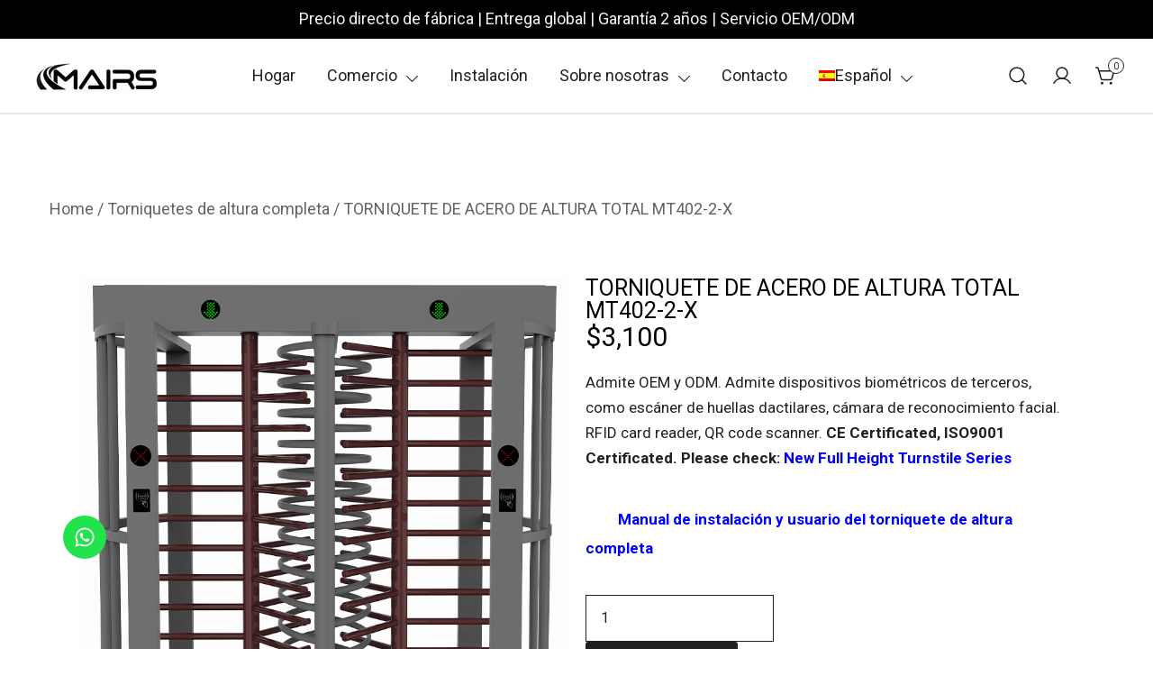

--- FILE ---
content_type: text/html; charset=UTF-8
request_url: https://www.mairsturnstile-online.com/es/producto/puerta-giratoria-de-acero/
body_size: 38918
content:
<!doctype html>
<html lang="es-ES" prefix="og: https://ogp.me/ns#">
<head><meta charset="UTF-8"><script type="ada6d85b587bc1fb7392bbb5-text/javascript">if(navigator.userAgent.match(/MSIE|Internet Explorer/i)||navigator.userAgent.match(/Trident\/7\..*?rv:11/i)){var href=document.location.href;if(!href.match(/[?&]nowprocket/)){if(href.indexOf("?")==-1){if(href.indexOf("#")==-1){document.location.href=href+"?nowprocket=1"}else{document.location.href=href.replace("#","?nowprocket=1#")}}else{if(href.indexOf("#")==-1){document.location.href=href+"&nowprocket=1"}else{document.location.href=href.replace("#","&nowprocket=1#")}}}}</script><script type="ada6d85b587bc1fb7392bbb5-text/javascript">(()=>{class RocketLazyLoadScripts{constructor(){this.v="1.2.6",this.triggerEvents=["keydown","mousedown","mousemove","touchmove","touchstart","touchend","wheel"],this.userEventHandler=this.t.bind(this),this.touchStartHandler=this.i.bind(this),this.touchMoveHandler=this.o.bind(this),this.touchEndHandler=this.h.bind(this),this.clickHandler=this.u.bind(this),this.interceptedClicks=[],this.interceptedClickListeners=[],this.l(this),window.addEventListener("pageshow",(t=>{this.persisted=t.persisted,this.everythingLoaded&&this.m()})),this.CSPIssue=sessionStorage.getItem("rocketCSPIssue"),document.addEventListener("securitypolicyviolation",(t=>{this.CSPIssue||"script-src-elem"!==t.violatedDirective||"data"!==t.blockedURI||(this.CSPIssue=!0,sessionStorage.setItem("rocketCSPIssue",!0))})),document.addEventListener("DOMContentLoaded",(()=>{this.k()})),this.delayedScripts={normal:[],async:[],defer:[]},this.trash=[],this.allJQueries=[]}p(t){document.hidden?t.t():(this.triggerEvents.forEach((e=>window.addEventListener(e,t.userEventHandler,{passive:!0}))),window.addEventListener("touchstart",t.touchStartHandler,{passive:!0}),window.addEventListener("mousedown",t.touchStartHandler),document.addEventListener("visibilitychange",t.userEventHandler))}_(){this.triggerEvents.forEach((t=>window.removeEventListener(t,this.userEventHandler,{passive:!0}))),document.removeEventListener("visibilitychange",this.userEventHandler)}i(t){"HTML"!==t.target.tagName&&(window.addEventListener("touchend",this.touchEndHandler),window.addEventListener("mouseup",this.touchEndHandler),window.addEventListener("touchmove",this.touchMoveHandler,{passive:!0}),window.addEventListener("mousemove",this.touchMoveHandler),t.target.addEventListener("click",this.clickHandler),this.L(t.target,!0),this.S(t.target,"onclick","rocket-onclick"),this.C())}o(t){window.removeEventListener("touchend",this.touchEndHandler),window.removeEventListener("mouseup",this.touchEndHandler),window.removeEventListener("touchmove",this.touchMoveHandler,{passive:!0}),window.removeEventListener("mousemove",this.touchMoveHandler),t.target.removeEventListener("click",this.clickHandler),this.L(t.target,!1),this.S(t.target,"rocket-onclick","onclick"),this.M()}h(){window.removeEventListener("touchend",this.touchEndHandler),window.removeEventListener("mouseup",this.touchEndHandler),window.removeEventListener("touchmove",this.touchMoveHandler,{passive:!0}),window.removeEventListener("mousemove",this.touchMoveHandler)}u(t){t.target.removeEventListener("click",this.clickHandler),this.L(t.target,!1),this.S(t.target,"rocket-onclick","onclick"),this.interceptedClicks.push(t),t.preventDefault(),t.stopPropagation(),t.stopImmediatePropagation(),this.M()}O(){window.removeEventListener("touchstart",this.touchStartHandler,{passive:!0}),window.removeEventListener("mousedown",this.touchStartHandler),this.interceptedClicks.forEach((t=>{t.target.dispatchEvent(new MouseEvent("click",{view:t.view,bubbles:!0,cancelable:!0}))}))}l(t){EventTarget.prototype.addEventListenerWPRocketBase=EventTarget.prototype.addEventListener,EventTarget.prototype.addEventListener=function(e,i,o){"click"!==e||t.windowLoaded||i===t.clickHandler||t.interceptedClickListeners.push({target:this,func:i,options:o}),(this||window).addEventListenerWPRocketBase(e,i,o)}}L(t,e){this.interceptedClickListeners.forEach((i=>{i.target===t&&(e?t.removeEventListener("click",i.func,i.options):t.addEventListener("click",i.func,i.options))})),t.parentNode!==document.documentElement&&this.L(t.parentNode,e)}D(){return new Promise((t=>{this.P?this.M=t:t()}))}C(){this.P=!0}M(){this.P=!1}S(t,e,i){t.hasAttribute&&t.hasAttribute(e)&&(event.target.setAttribute(i,event.target.getAttribute(e)),event.target.removeAttribute(e))}t(){this._(this),"loading"===document.readyState?document.addEventListener("DOMContentLoaded",this.R.bind(this)):this.R()}k(){let t=[];document.querySelectorAll("script[type=rocketlazyloadscript][data-rocket-src]").forEach((e=>{let i=e.getAttribute("data-rocket-src");if(i&&!i.startsWith("data:")){0===i.indexOf("//")&&(i=location.protocol+i);try{const o=new URL(i).origin;o!==location.origin&&t.push({src:o,crossOrigin:e.crossOrigin||"module"===e.getAttribute("data-rocket-type")})}catch(t){}}})),t=[...new Map(t.map((t=>[JSON.stringify(t),t]))).values()],this.T(t,"preconnect")}async R(){this.lastBreath=Date.now(),this.j(this),this.F(this),this.I(),this.W(),this.q(),await this.A(this.delayedScripts.normal),await this.A(this.delayedScripts.defer),await this.A(this.delayedScripts.async);try{await this.U(),await this.H(this),await this.J()}catch(t){console.error(t)}window.dispatchEvent(new Event("rocket-allScriptsLoaded")),this.everythingLoaded=!0,this.D().then((()=>{this.O()})),this.N()}W(){document.querySelectorAll("script[type=rocketlazyloadscript]").forEach((t=>{t.hasAttribute("data-rocket-src")?t.hasAttribute("async")&&!1!==t.async?this.delayedScripts.async.push(t):t.hasAttribute("defer")&&!1!==t.defer||"module"===t.getAttribute("data-rocket-type")?this.delayedScripts.defer.push(t):this.delayedScripts.normal.push(t):this.delayedScripts.normal.push(t)}))}async B(t){if(await this.G(),!0!==t.noModule||!("noModule"in HTMLScriptElement.prototype))return new Promise((e=>{let i;function o(){(i||t).setAttribute("data-rocket-status","executed"),e()}try{if(navigator.userAgent.indexOf("Firefox/")>0||""===navigator.vendor||this.CSPIssue)i=document.createElement("script"),[...t.attributes].forEach((t=>{let e=t.nodeName;"type"!==e&&("data-rocket-type"===e&&(e="type"),"data-rocket-src"===e&&(e="src"),i.setAttribute(e,t.nodeValue))})),t.text&&(i.text=t.text),i.hasAttribute("src")?(i.addEventListener("load",o),i.addEventListener("error",(function(){i.setAttribute("data-rocket-status","failed-network"),e()})),setTimeout((()=>{i.isConnected||e()}),1)):(i.text=t.text,o()),t.parentNode.replaceChild(i,t);else{const i=t.getAttribute("data-rocket-type"),s=t.getAttribute("data-rocket-src");i?(t.type=i,t.removeAttribute("data-rocket-type")):t.removeAttribute("type"),t.addEventListener("load",o),t.addEventListener("error",(i=>{this.CSPIssue&&i.target.src.startsWith("data:")?(console.log("WPRocket: data-uri blocked by CSP -> fallback"),t.removeAttribute("src"),this.B(t).then(e)):(t.setAttribute("data-rocket-status","failed-network"),e())})),s?(t.removeAttribute("data-rocket-src"),t.src=s):t.src="data:text/javascript;base64,"+window.btoa(unescape(encodeURIComponent(t.text)))}}catch(i){t.setAttribute("data-rocket-status","failed-transform"),e()}}));t.setAttribute("data-rocket-status","skipped")}async A(t){const e=t.shift();return e&&e.isConnected?(await this.B(e),this.A(t)):Promise.resolve()}q(){this.T([...this.delayedScripts.normal,...this.delayedScripts.defer,...this.delayedScripts.async],"preload")}T(t,e){var i=document.createDocumentFragment();t.forEach((t=>{const o=t.getAttribute&&t.getAttribute("data-rocket-src")||t.src;if(o&&!o.startsWith("data:")){const s=document.createElement("link");s.href=o,s.rel=e,"preconnect"!==e&&(s.as="script"),t.getAttribute&&"module"===t.getAttribute("data-rocket-type")&&(s.crossOrigin=!0),t.crossOrigin&&(s.crossOrigin=t.crossOrigin),t.integrity&&(s.integrity=t.integrity),i.appendChild(s),this.trash.push(s)}})),document.head.appendChild(i)}j(t){let e={};function i(i,o){return e[o].eventsToRewrite.indexOf(i)>=0&&!t.everythingLoaded?"rocket-"+i:i}function o(t,o){!function(t){e[t]||(e[t]={originalFunctions:{add:t.addEventListener,remove:t.removeEventListener},eventsToRewrite:[]},t.addEventListener=function(){arguments[0]=i(arguments[0],t),e[t].originalFunctions.add.apply(t,arguments)},t.removeEventListener=function(){arguments[0]=i(arguments[0],t),e[t].originalFunctions.remove.apply(t,arguments)})}(t),e[t].eventsToRewrite.push(o)}function s(e,i){let o=e[i];e[i]=null,Object.defineProperty(e,i,{get:()=>o||function(){},set(s){t.everythingLoaded?o=s:e["rocket"+i]=o=s}})}o(document,"DOMContentLoaded"),o(window,"DOMContentLoaded"),o(window,"load"),o(window,"pageshow"),o(document,"readystatechange"),s(document,"onreadystatechange"),s(window,"onload"),s(window,"onpageshow");try{Object.defineProperty(document,"readyState",{get:()=>t.rocketReadyState,set(e){t.rocketReadyState=e},configurable:!0}),document.readyState="loading"}catch(t){console.log("WPRocket DJE readyState conflict, bypassing")}}F(t){let e;function i(e){return t.everythingLoaded?e:e.split(" ").map((t=>"load"===t||0===t.indexOf("load.")?"rocket-jquery-load":t)).join(" ")}function o(o){function s(t){const e=o.fn[t];o.fn[t]=o.fn.init.prototype[t]=function(){return this[0]===window&&("string"==typeof arguments[0]||arguments[0]instanceof String?arguments[0]=i(arguments[0]):"object"==typeof arguments[0]&&Object.keys(arguments[0]).forEach((t=>{const e=arguments[0][t];delete arguments[0][t],arguments[0][i(t)]=e}))),e.apply(this,arguments),this}}o&&o.fn&&!t.allJQueries.includes(o)&&(o.fn.ready=o.fn.init.prototype.ready=function(e){return t.domReadyFired?e.bind(document)(o):document.addEventListener("rocket-DOMContentLoaded",(()=>e.bind(document)(o))),o([])},s("on"),s("one"),t.allJQueries.push(o)),e=o}o(window.jQuery),Object.defineProperty(window,"jQuery",{get:()=>e,set(t){o(t)}})}async H(t){const e=document.querySelector("script[data-webpack]");e&&(await async function(){return new Promise((t=>{e.addEventListener("load",t),e.addEventListener("error",t)}))}(),await t.K(),await t.H(t))}async U(){this.domReadyFired=!0;try{document.readyState="interactive"}catch(t){}await this.G(),document.dispatchEvent(new Event("rocket-readystatechange")),await this.G(),document.rocketonreadystatechange&&document.rocketonreadystatechange(),await this.G(),document.dispatchEvent(new Event("rocket-DOMContentLoaded")),await this.G(),window.dispatchEvent(new Event("rocket-DOMContentLoaded"))}async J(){try{document.readyState="complete"}catch(t){}await this.G(),document.dispatchEvent(new Event("rocket-readystatechange")),await this.G(),document.rocketonreadystatechange&&document.rocketonreadystatechange(),await this.G(),window.dispatchEvent(new Event("rocket-load")),await this.G(),window.rocketonload&&window.rocketonload(),await this.G(),this.allJQueries.forEach((t=>t(window).trigger("rocket-jquery-load"))),await this.G();const t=new Event("rocket-pageshow");t.persisted=this.persisted,window.dispatchEvent(t),await this.G(),window.rocketonpageshow&&window.rocketonpageshow({persisted:this.persisted}),this.windowLoaded=!0}m(){document.onreadystatechange&&document.onreadystatechange(),window.onload&&window.onload(),window.onpageshow&&window.onpageshow({persisted:this.persisted})}I(){const t=new Map;document.write=document.writeln=function(e){const i=document.currentScript;i||console.error("WPRocket unable to document.write this: "+e);const o=document.createRange(),s=i.parentElement;let n=t.get(i);void 0===n&&(n=i.nextSibling,t.set(i,n));const c=document.createDocumentFragment();o.setStart(c,0),c.appendChild(o.createContextualFragment(e)),s.insertBefore(c,n)}}async G(){Date.now()-this.lastBreath>45&&(await this.K(),this.lastBreath=Date.now())}async K(){return document.hidden?new Promise((t=>setTimeout(t))):new Promise((t=>requestAnimationFrame(t)))}N(){this.trash.forEach((t=>t.remove()))}static run(){const t=new RocketLazyLoadScripts;t.p(t)}}RocketLazyLoadScripts.run()})();</script>
	
	<meta name="viewport" content="width=device-width, initial-scale=1">
	<link rel="profile" href="https://gmpg.org/xfn/11">

	<link rel="alternate" hreflang="en" href="https://www.mairsturnstile-online.com/product/steel-turnstile-gate/" />
<link rel="alternate" hreflang="de" href="https://www.mairsturnstile-online.com/de/produkt/stahl-drehkreuz-tor/" />
<link rel="alternate" hreflang="fr" href="https://www.mairsturnstile-online.com/fr/produit/portail-tourniquet-en-acier/" />
<link rel="alternate" hreflang="pl" href="https://www.mairsturnstile-online.com/pl/produkt/brama-obrotowa-ze-stali/" />
<link rel="alternate" hreflang="it" href="https://www.mairsturnstile-online.com/it/prodotto/cancello-tornello-in-acciaio/" />
<link rel="alternate" hreflang="es" href="https://www.mairsturnstile-online.com/es/producto/puerta-giratoria-de-acero/" />
<link rel="alternate" hreflang="ru" href="https://www.mairsturnstile-online.com/ru/product/%d1%81%d1%82%d0%b0%d0%bb%d1%8c%d0%bd%d1%8b%d0%b5-%d1%82%d1%83%d1%80%d0%bd%d0%b8%d0%ba%d0%b5%d1%82%d1%8b-%d0%b2%d0%be%d1%80%d0%be%d1%82%d0%b0/" />
<link rel="alternate" hreflang="ko" href="https://www.mairsturnstile-online.com/ko/product/%ea%b0%95%ec%b2%a0-%ea%b0%9c%ec%b0%b0%ea%b5%ac-%ea%b2%8c%ec%9d%b4%ed%8a%b8/" />
<link rel="alternate" hreflang="tr" href="https://www.mairsturnstile-online.com/tr/urun/celik-turnike-kapisi/" />
<link rel="alternate" hreflang="x-default" href="https://www.mairsturnstile-online.com/product/steel-turnstile-gate/" />

<!-- Search Engine Optimization by Rank Math PRO - https://s.rankmath.com/home -->
<title>Mairs Steel Turnstile Gate | Torniquetes de altura completa | Torniquete de seguridad de altura completa</title><link rel="preload" data-rocket-preload as="style" href="https://fonts.googleapis.com/css?family=Roboto%3A100%2C100italic%2C200%2C200italic%2C300%2C300italic%2C400%2C400italic%2C500%2C500italic%2C600%2C600italic%2C700%2C700italic%2C800%2C800italic%2C900%2C900italic%7CRoboto%20Slab%3A100%2C100italic%2C200%2C200italic%2C300%2C300italic%2C400%2C400italic%2C500%2C500italic%2C600%2C600italic%2C700%2C700italic%2C800%2C800italic%2C900%2C900italic%7CRubik%3A100%2C100italic%2C200%2C200italic%2C300%2C300italic%2C400%2C400italic%2C500%2C500italic%2C600%2C600italic%2C700%2C700italic%2C800%2C800italic%2C900%2C900italic%7CPoppins%3A100%2C100italic%2C200%2C200italic%2C300%2C300italic%2C400%2C400italic%2C500%2C500italic%2C600%2C600italic%2C700%2C700italic%2C800%2C800italic%2C900%2C900italic%7CVarela%20Round%3A100%2C100italic%2C200%2C200italic%2C300%2C300italic%2C400%2C400italic%2C500%2C500italic%2C600%2C600italic%2C700%2C700italic%2C800%2C800italic%2C900%2C900italic&#038;display=swap" /><script src="/cdn-cgi/scripts/7d0fa10a/cloudflare-static/rocket-loader.min.js" data-cf-settings="ada6d85b587bc1fb7392bbb5-|49"></script><link rel="stylesheet" href="https://fonts.googleapis.com/css?family=Roboto%3A100%2C100italic%2C200%2C200italic%2C300%2C300italic%2C400%2C400italic%2C500%2C500italic%2C600%2C600italic%2C700%2C700italic%2C800%2C800italic%2C900%2C900italic%7CRoboto%20Slab%3A100%2C100italic%2C200%2C200italic%2C300%2C300italic%2C400%2C400italic%2C500%2C500italic%2C600%2C600italic%2C700%2C700italic%2C800%2C800italic%2C900%2C900italic%7CRubik%3A100%2C100italic%2C200%2C200italic%2C300%2C300italic%2C400%2C400italic%2C500%2C500italic%2C600%2C600italic%2C700%2C700italic%2C800%2C800italic%2C900%2C900italic%7CPoppins%3A100%2C100italic%2C200%2C200italic%2C300%2C300italic%2C400%2C400italic%2C500%2C500italic%2C600%2C600italic%2C700%2C700italic%2C800%2C800italic%2C900%2C900italic%7CVarela%20Round%3A100%2C100italic%2C200%2C200italic%2C300%2C300italic%2C400%2C400italic%2C500%2C500italic%2C600%2C600italic%2C700%2C700italic%2C800%2C800italic%2C900%2C900italic&#038;display=swap" media="print" onload="this.media='all'" /><noscript><link rel="stylesheet" href="https://fonts.googleapis.com/css?family=Roboto%3A100%2C100italic%2C200%2C200italic%2C300%2C300italic%2C400%2C400italic%2C500%2C500italic%2C600%2C600italic%2C700%2C700italic%2C800%2C800italic%2C900%2C900italic%7CRoboto%20Slab%3A100%2C100italic%2C200%2C200italic%2C300%2C300italic%2C400%2C400italic%2C500%2C500italic%2C600%2C600italic%2C700%2C700italic%2C800%2C800italic%2C900%2C900italic%7CRubik%3A100%2C100italic%2C200%2C200italic%2C300%2C300italic%2C400%2C400italic%2C500%2C500italic%2C600%2C600italic%2C700%2C700italic%2C800%2C800italic%2C900%2C900italic%7CPoppins%3A100%2C100italic%2C200%2C200italic%2C300%2C300italic%2C400%2C400italic%2C500%2C500italic%2C600%2C600italic%2C700%2C700italic%2C800%2C800italic%2C900%2C900italic%7CVarela%20Round%3A100%2C100italic%2C200%2C200italic%2C300%2C300italic%2C400%2C400italic%2C500%2C500italic%2C600%2C600italic%2C700%2C700italic%2C800%2C800italic%2C900%2C900italic&#038;display=swap" /></noscript>
<meta name="description" content="PUERTA TORNEABLE DE ACERO DE ALTURA COMPLETA MT402-2-X, MairsTurnstile ofrece la mejor calidad en PUERTAS TORNEABLES DE SEGURIDAD DE ALTURA COMPLETA en venta al precio más barato."/>
<meta name="robots" content="follow, index, max-snippet:-1, max-video-preview:-1, max-image-preview:large"/>
<link rel="canonical" href="https://www.mairsturnstile-online.com/es/producto/puerta-giratoria-de-acero/" />
<meta property="og:locale" content="es_ES" />
<meta property="og:type" content="product" />
<meta property="og:title" content="Mairs Steel Turnstile Gate | Torniquetes de altura completa | Torniquete de seguridad de altura completa" />
<meta property="og:description" content="PUERTA TORNEABLE DE ACERO DE ALTURA COMPLETA MT402-2-X, MairsTurnstile ofrece la mejor calidad en PUERTAS TORNEABLES DE SEGURIDAD DE ALTURA COMPLETA en venta al precio más barato." />
<meta property="og:url" content="https://www.mairsturnstile-online.com/es/producto/puerta-giratoria-de-acero/" />
<meta property="og:site_name" content="Turnstile Gate: Security Turnstiles | Entrance Turnstile" />
<meta property="og:updated_time" content="2024-11-06T20:15:15+08:00" />
<meta property="og:image" content="https://www.mairsturnstile-online.com/wp-content/uploads/2021/12/steel-turnstile-gate.jpg" />
<meta property="og:image:secure_url" content="https://www.mairsturnstile-online.com/wp-content/uploads/2021/12/steel-turnstile-gate.jpg" />
<meta property="og:image:width" content="800" />
<meta property="og:image:height" content="800" />
<meta property="og:image:alt" content="steel turnstile gate" />
<meta property="og:image:type" content="image/jpeg" />
<meta property="product:price:amount" content="3100" />
<meta property="product:price:currency" content="USD" />
<meta property="product:availability" content="instock" />
<meta property="product:retailer_item_id" content="MT402-2-X" />
<meta name="twitter:card" content="summary_large_image" />
<meta name="twitter:title" content="Mairs Steel Turnstile Gate | Torniquetes de altura completa | Torniquete de seguridad de altura completa" />
<meta name="twitter:description" content="PUERTA TORNEABLE DE ACERO DE ALTURA COMPLETA MT402-2-X, MairsTurnstile ofrece la mejor calidad en PUERTAS TORNEABLES DE SEGURIDAD DE ALTURA COMPLETA en venta al precio más barato." />
<meta name="twitter:image" content="https://www.mairsturnstile-online.com/wp-content/uploads/2021/12/steel-turnstile-gate.jpg" />
<meta name="twitter:label1" content="Price" />
<meta name="twitter:data1" content="&#036;3,100" />
<meta name="twitter:label2" content="Availability" />
<meta name="twitter:data2" content="In stock" />
<script type="application/ld+json" class="rank-math-schema-pro">{"@context":"https://schema.org","@graph":[{"@type":["Corporation","Organization"],"@id":"https://www.mairsturnstile-online.com/es/#organization/","name":"MairsTurnstile","url":"https://www.mairsturnstile-online.com","logo":{"@type":"ImageObject","@id":"https://www.mairsturnstile-online.com/es/#logo/","url":"https://www.mairsturnstile-online.com/wp-content/uploads/2021/09/\u89c6\u9891logo\u539f\u56fe.jpg","contentUrl":"https://www.mairsturnstile-online.com/wp-content/uploads/2021/09/\u89c6\u9891logo\u539f\u56fe.jpg","caption":"Turnstile Gate: Security Turnstiles | Entrance Turnstile","inLanguage":"ru-RU"}},{"@type":"WebSite","@id":"https://www.mairsturnstile-online.com/es/#website/","url":"https://www.mairsturnstile-online.com/es/","name":"Turnstile Gate: Security Turnstiles | Entrance Turnstile","publisher":{"@id":"https://www.mairsturnstile-online.com/es/#organization/"},"inLanguage":"ru-RU"},{"@type":"ImageObject","@id":"https://www.mairsturnstile-online.com/wp-content/uploads/2021/12/steel-turnstile-gate.jpg","url":"https://www.mairsturnstile-online.com/wp-content/uploads/2021/12/steel-turnstile-gate.jpg","width":"800","height":"800","caption":"steel turnstile gate","inLanguage":"ru-RU"},{"@type":"BreadcrumbList","@id":"https://www.mairsturnstile-online.com/es/producto/puerta-giratoria-de-acero/#breadcrumb","itemListElement":[{"@type":"ListItem","position":"1","item":{"@id":"https://www.mairsturnstile-online.com","name":"\u9996\u9875"}},{"@type":"ListItem","position":"2","item":{"@id":"https://www.mairsturnstile-online.com/es/producto/puerta-giratoria-de-acero/","name":"TORNIQUETE DE ACERO DE ALTURA TOTAL MT402-2-X"}}]},{"@type":"ItemPage","@id":"https://www.mairsturnstile-online.com/es/producto/puerta-giratoria-de-acero/#webpage","url":"https://www.mairsturnstile-online.com/es/producto/puerta-giratoria-de-acero/","name":"Mairs Steel Turnstile Gate | Torniquetes de altura completa | Torniquete de seguridad de altura completa","datePublished":"2021-12-07T01:39:54+08:00","dateModified":"2024-11-06T20:15:15+08:00","isPartOf":{"@id":"https://www.mairsturnstile-online.com/es/#website/"},"primaryImageOfPage":{"@id":"https://www.mairsturnstile-online.com/wp-content/uploads/2021/12/steel-turnstile-gate.jpg"},"inLanguage":"ru-RU","breadcrumb":{"@id":"https://www.mairsturnstile-online.com/es/producto/puerta-giratoria-de-acero/#breadcrumb"}},{"@type":"Product","name":"Mairs Steel Turnstile Gate | Torniquetes de altura completa | Torniquete de seguridad de altura completa","description":"PUERTA TORNEABLE DE ACERO DE ALTURA COMPLETA MT402-2-X, MairsTurnstile ofrece la mejor calidad en PUERTAS TORNEABLES DE SEGURIDAD DE ALTURA COMPLETA en venta al precio m\u00e1s barato.","sku":"MT402-2-X","category":"Torniquetes de altura completa","mainEntityOfPage":{"@id":"https://www.mairsturnstile-online.com/es/producto/puerta-giratoria-de-acero/#webpage"},"offers":{"@type":"Offer","price":"3100","priceCurrency":"USD","priceValidUntil":"2027-12-31","availability":"https://schema.org/InStock","itemCondition":"NewCondition","url":"https://www.mairsturnstile-online.com/es/producto/puerta-giratoria-de-acero/","seller":{"@type":"Organization","@id":"https://www.mairsturnstile-online.com/es//","name":"Turnstile Gate: Security Turnstiles | Entrance Turnstile","url":"https://www.mairsturnstile-online.com/es/","logo":"https://www.mairsturnstile-online.com/wp-content/uploads/2021/09/\u89c6\u9891logo\u539f\u56fe.jpg"}},"@id":"https://www.mairsturnstile-online.com/es/producto/puerta-giratoria-de-acero/#richSnippet","image":{"@id":"https://www.mairsturnstile-online.com/wp-content/uploads/2021/12/steel-turnstile-gate.jpg"}}]}</script>
<!-- /Rank Math WordPress SEO plugin -->

<link rel='dns-prefetch' href='//www.mairsturnstile-online.com' />
<link href='https://fonts.gstatic.com' crossorigin rel='preconnect' />
<link rel="alternate" type="application/rss+xml" title="Security Turnstiles | Security Turnstile Gate | Turnstile Access Control &raquo; Лента" href="https://www.mairsturnstile-online.com/es/feed/" />
<link rel="alternate" type="application/rss+xml" title="Security Turnstiles | Security Turnstile Gate | Turnstile Access Control &raquo; Лента комментариев" href="https://www.mairsturnstile-online.com/es/comments/feed/" />
<link rel="alternate" title="oEmbed (JSON)" type="application/json+oembed" href="https://www.mairsturnstile-online.com/es/wp-json/oembed/1.0/embed?url=https%3A%2F%2Fwww.mairsturnstile-online.com%2Fes%2Fproducto%2Fpuerta-giratoria-de-acero%2F" />
<link rel="alternate" title="oEmbed (XML)" type="text/xml+oembed" href="https://www.mairsturnstile-online.com/es/wp-json/oembed/1.0/embed?url=https%3A%2F%2Fwww.mairsturnstile-online.com%2Fes%2Fproducto%2Fpuerta-giratoria-de-acero%2F&#038;format=xml" />
<style id='wp-img-auto-sizes-contain-inline-css'>
img:is([sizes=auto i],[sizes^="auto," i]){contain-intrinsic-size:3000px 1500px}
/*# sourceURL=wp-img-auto-sizes-contain-inline-css */
</style>
<link rel='stylesheet' id='botiga-woocommerce-style-css' href='https://www.mairsturnstile-online.com/wp-content/themes/botiga/assets/css/woocommerce.min.css?ver=1.0.1' media='all' />
<style id='botiga-woocommerce-style-inline-css'>
@font-face {
			font-family: "star";
			src: url("https://www.mairsturnstile-online.com/wp-content/plugins/woocommerce/assets/fonts/star.eot");
			src: url("https://www.mairsturnstile-online.com/wp-content/plugins/woocommerce/assets/fonts/star.eot?#iefix") format("embedded-opentype"),
				url("https://www.mairsturnstile-online.com/wp-content/plugins/woocommerce/assets/fonts/star.woff") format("woff"),
				url("https://www.mairsturnstile-online.com/wp-content/plugins/woocommerce/assets/fonts/star.ttf") format("truetype"),
				url("https://www.mairsturnstile-online.com/wp-content/plugins/woocommerce/assets/fonts/star.svg#star") format("svg");
			font-weight: normal;
			font-style: normal;
		}
		@font-face {
			font-family: "WooCommerce";
			src: url("https://www.mairsturnstile-online.com/wp-content/plugins/woocommerce/assets/fonts/WooCommerce.eot");
			src: url("https://www.mairsturnstile-online.com/wp-content/plugins/woocommerce/assets/fonts/WooCommerce.eot?#iefix") format("embedded-opentype"),
				url("https://www.mairsturnstile-online.com/wp-content/plugins/woocommerce/assets/fonts/WooCommerce.woff") format("woff"),
				url("https://www.mairsturnstile-online.com/wp-content/plugins/woocommerce/assets/fonts/WooCommerce.ttf") format("truetype"),
				url("https://www.mairsturnstile-online.com/wp-content/plugins/woocommerce/assets/fonts/WooCommerce.svg#WooCommerce") format("svg");
			font-weight: normal;
			font-style: normal;
		}
/*# sourceURL=botiga-woocommerce-style-inline-css */
</style>
<style id='wp-emoji-styles-inline-css'>

	img.wp-smiley, img.emoji {
		display: inline !important;
		border: none !important;
		box-shadow: none !important;
		height: 1em !important;
		width: 1em !important;
		margin: 0 0.07em !important;
		vertical-align: -0.1em !important;
		background: none !important;
		padding: 0 !important;
	}
/*# sourceURL=wp-emoji-styles-inline-css */
</style>
<link rel='stylesheet' id='wp-block-library-css' href='https://www.mairsturnstile-online.com/wp-includes/css/dist/block-library/style.min.css?ver=6.9' media='all' />
<link data-minify="1" rel='stylesheet' id='bp3d-custom-style-css' href='https://www.mairsturnstile-online.com/wp-content/cache/min/1/wp-content/plugins/3d-viewer/public/css/custom-style.css?ver=1768654504' media='all' />
<link data-minify="1" rel='stylesheet' id='bp3d-public-css' href='https://www.mairsturnstile-online.com/wp-content/cache/min/1/wp-content/plugins/3d-viewer/dist/public.css?ver=1768654504' media='all' />
<style id='global-styles-inline-css'>
:root{--wp--preset--aspect-ratio--square: 1;--wp--preset--aspect-ratio--4-3: 4/3;--wp--preset--aspect-ratio--3-4: 3/4;--wp--preset--aspect-ratio--3-2: 3/2;--wp--preset--aspect-ratio--2-3: 2/3;--wp--preset--aspect-ratio--16-9: 16/9;--wp--preset--aspect-ratio--9-16: 9/16;--wp--preset--color--black: #000000;--wp--preset--color--cyan-bluish-gray: #abb8c3;--wp--preset--color--white: #ffffff;--wp--preset--color--pale-pink: #f78da7;--wp--preset--color--vivid-red: #cf2e2e;--wp--preset--color--luminous-vivid-orange: #ff6900;--wp--preset--color--luminous-vivid-amber: #fcb900;--wp--preset--color--light-green-cyan: #7bdcb5;--wp--preset--color--vivid-green-cyan: #00d084;--wp--preset--color--pale-cyan-blue: #8ed1fc;--wp--preset--color--vivid-cyan-blue: #0693e3;--wp--preset--color--vivid-purple: #9b51e0;--wp--preset--color--palette-1-color-0: #212121;--wp--preset--color--palette-1-color-1: #757575;--wp--preset--color--palette-1-color-2: #212121;--wp--preset--color--palette-1-color-3: #212121;--wp--preset--color--palette-1-color-4: #212121;--wp--preset--color--palette-1-color-5: #f5f5f5;--wp--preset--color--palette-1-color-6: #ffffff;--wp--preset--color--palette-1-color-7: #ffffff;--wp--preset--gradient--vivid-cyan-blue-to-vivid-purple: linear-gradient(135deg,rgb(6,147,227) 0%,rgb(155,81,224) 100%);--wp--preset--gradient--light-green-cyan-to-vivid-green-cyan: linear-gradient(135deg,rgb(122,220,180) 0%,rgb(0,208,130) 100%);--wp--preset--gradient--luminous-vivid-amber-to-luminous-vivid-orange: linear-gradient(135deg,rgb(252,185,0) 0%,rgb(255,105,0) 100%);--wp--preset--gradient--luminous-vivid-orange-to-vivid-red: linear-gradient(135deg,rgb(255,105,0) 0%,rgb(207,46,46) 100%);--wp--preset--gradient--very-light-gray-to-cyan-bluish-gray: linear-gradient(135deg,rgb(238,238,238) 0%,rgb(169,184,195) 100%);--wp--preset--gradient--cool-to-warm-spectrum: linear-gradient(135deg,rgb(74,234,220) 0%,rgb(151,120,209) 20%,rgb(207,42,186) 40%,rgb(238,44,130) 60%,rgb(251,105,98) 80%,rgb(254,248,76) 100%);--wp--preset--gradient--blush-light-purple: linear-gradient(135deg,rgb(255,206,236) 0%,rgb(152,150,240) 100%);--wp--preset--gradient--blush-bordeaux: linear-gradient(135deg,rgb(254,205,165) 0%,rgb(254,45,45) 50%,rgb(107,0,62) 100%);--wp--preset--gradient--luminous-dusk: linear-gradient(135deg,rgb(255,203,112) 0%,rgb(199,81,192) 50%,rgb(65,88,208) 100%);--wp--preset--gradient--pale-ocean: linear-gradient(135deg,rgb(255,245,203) 0%,rgb(182,227,212) 50%,rgb(51,167,181) 100%);--wp--preset--gradient--electric-grass: linear-gradient(135deg,rgb(202,248,128) 0%,rgb(113,206,126) 100%);--wp--preset--gradient--midnight: linear-gradient(135deg,rgb(2,3,129) 0%,rgb(40,116,252) 100%);--wp--preset--font-size--small: 14px;--wp--preset--font-size--medium: 20px;--wp--preset--font-size--large: 18px;--wp--preset--font-size--x-large: 42px;--wp--preset--font-size--normal: 16px;--wp--preset--font-size--larger: 24px;--wp--preset--font-size--extra-large: 32px;--wp--preset--font-size--huge: 48px;--wp--preset--font-size--gigantic: 64px;--wp--preset--spacing--20: 0.44rem;--wp--preset--spacing--30: 0.67rem;--wp--preset--spacing--40: 1rem;--wp--preset--spacing--50: 1.5rem;--wp--preset--spacing--60: 2.25rem;--wp--preset--spacing--70: 3.38rem;--wp--preset--spacing--80: 5.06rem;--wp--preset--shadow--natural: 6px 6px 9px rgba(0, 0, 0, 0.2);--wp--preset--shadow--deep: 12px 12px 50px rgba(0, 0, 0, 0.4);--wp--preset--shadow--sharp: 6px 6px 0px rgba(0, 0, 0, 0.2);--wp--preset--shadow--outlined: 6px 6px 0px -3px rgb(255, 255, 255), 6px 6px rgb(0, 0, 0);--wp--preset--shadow--crisp: 6px 6px 0px rgb(0, 0, 0);}:where(.is-layout-flex){gap: 0.5em;}:where(.is-layout-grid){gap: 0.5em;}body .is-layout-flex{display: flex;}.is-layout-flex{flex-wrap: wrap;align-items: center;}.is-layout-flex > :is(*, div){margin: 0;}body .is-layout-grid{display: grid;}.is-layout-grid > :is(*, div){margin: 0;}:where(.wp-block-columns.is-layout-flex){gap: 2em;}:where(.wp-block-columns.is-layout-grid){gap: 2em;}:where(.wp-block-post-template.is-layout-flex){gap: 1.25em;}:where(.wp-block-post-template.is-layout-grid){gap: 1.25em;}.has-black-color{color: var(--wp--preset--color--black) !important;}.has-cyan-bluish-gray-color{color: var(--wp--preset--color--cyan-bluish-gray) !important;}.has-white-color{color: var(--wp--preset--color--white) !important;}.has-pale-pink-color{color: var(--wp--preset--color--pale-pink) !important;}.has-vivid-red-color{color: var(--wp--preset--color--vivid-red) !important;}.has-luminous-vivid-orange-color{color: var(--wp--preset--color--luminous-vivid-orange) !important;}.has-luminous-vivid-amber-color{color: var(--wp--preset--color--luminous-vivid-amber) !important;}.has-light-green-cyan-color{color: var(--wp--preset--color--light-green-cyan) !important;}.has-vivid-green-cyan-color{color: var(--wp--preset--color--vivid-green-cyan) !important;}.has-pale-cyan-blue-color{color: var(--wp--preset--color--pale-cyan-blue) !important;}.has-vivid-cyan-blue-color{color: var(--wp--preset--color--vivid-cyan-blue) !important;}.has-vivid-purple-color{color: var(--wp--preset--color--vivid-purple) !important;}.has-black-background-color{background-color: var(--wp--preset--color--black) !important;}.has-cyan-bluish-gray-background-color{background-color: var(--wp--preset--color--cyan-bluish-gray) !important;}.has-white-background-color{background-color: var(--wp--preset--color--white) !important;}.has-pale-pink-background-color{background-color: var(--wp--preset--color--pale-pink) !important;}.has-vivid-red-background-color{background-color: var(--wp--preset--color--vivid-red) !important;}.has-luminous-vivid-orange-background-color{background-color: var(--wp--preset--color--luminous-vivid-orange) !important;}.has-luminous-vivid-amber-background-color{background-color: var(--wp--preset--color--luminous-vivid-amber) !important;}.has-light-green-cyan-background-color{background-color: var(--wp--preset--color--light-green-cyan) !important;}.has-vivid-green-cyan-background-color{background-color: var(--wp--preset--color--vivid-green-cyan) !important;}.has-pale-cyan-blue-background-color{background-color: var(--wp--preset--color--pale-cyan-blue) !important;}.has-vivid-cyan-blue-background-color{background-color: var(--wp--preset--color--vivid-cyan-blue) !important;}.has-vivid-purple-background-color{background-color: var(--wp--preset--color--vivid-purple) !important;}.has-black-border-color{border-color: var(--wp--preset--color--black) !important;}.has-cyan-bluish-gray-border-color{border-color: var(--wp--preset--color--cyan-bluish-gray) !important;}.has-white-border-color{border-color: var(--wp--preset--color--white) !important;}.has-pale-pink-border-color{border-color: var(--wp--preset--color--pale-pink) !important;}.has-vivid-red-border-color{border-color: var(--wp--preset--color--vivid-red) !important;}.has-luminous-vivid-orange-border-color{border-color: var(--wp--preset--color--luminous-vivid-orange) !important;}.has-luminous-vivid-amber-border-color{border-color: var(--wp--preset--color--luminous-vivid-amber) !important;}.has-light-green-cyan-border-color{border-color: var(--wp--preset--color--light-green-cyan) !important;}.has-vivid-green-cyan-border-color{border-color: var(--wp--preset--color--vivid-green-cyan) !important;}.has-pale-cyan-blue-border-color{border-color: var(--wp--preset--color--pale-cyan-blue) !important;}.has-vivid-cyan-blue-border-color{border-color: var(--wp--preset--color--vivid-cyan-blue) !important;}.has-vivid-purple-border-color{border-color: var(--wp--preset--color--vivid-purple) !important;}.has-vivid-cyan-blue-to-vivid-purple-gradient-background{background: var(--wp--preset--gradient--vivid-cyan-blue-to-vivid-purple) !important;}.has-light-green-cyan-to-vivid-green-cyan-gradient-background{background: var(--wp--preset--gradient--light-green-cyan-to-vivid-green-cyan) !important;}.has-luminous-vivid-amber-to-luminous-vivid-orange-gradient-background{background: var(--wp--preset--gradient--luminous-vivid-amber-to-luminous-vivid-orange) !important;}.has-luminous-vivid-orange-to-vivid-red-gradient-background{background: var(--wp--preset--gradient--luminous-vivid-orange-to-vivid-red) !important;}.has-very-light-gray-to-cyan-bluish-gray-gradient-background{background: var(--wp--preset--gradient--very-light-gray-to-cyan-bluish-gray) !important;}.has-cool-to-warm-spectrum-gradient-background{background: var(--wp--preset--gradient--cool-to-warm-spectrum) !important;}.has-blush-light-purple-gradient-background{background: var(--wp--preset--gradient--blush-light-purple) !important;}.has-blush-bordeaux-gradient-background{background: var(--wp--preset--gradient--blush-bordeaux) !important;}.has-luminous-dusk-gradient-background{background: var(--wp--preset--gradient--luminous-dusk) !important;}.has-pale-ocean-gradient-background{background: var(--wp--preset--gradient--pale-ocean) !important;}.has-electric-grass-gradient-background{background: var(--wp--preset--gradient--electric-grass) !important;}.has-midnight-gradient-background{background: var(--wp--preset--gradient--midnight) !important;}.has-small-font-size{font-size: var(--wp--preset--font-size--small) !important;}.has-medium-font-size{font-size: var(--wp--preset--font-size--medium) !important;}.has-large-font-size{font-size: var(--wp--preset--font-size--large) !important;}.has-x-large-font-size{font-size: var(--wp--preset--font-size--x-large) !important;}
/*# sourceURL=global-styles-inline-css */
</style>

<style id='classic-theme-styles-inline-css'>
/*! This file is auto-generated */
.wp-block-button__link{color:#fff;background-color:#32373c;border-radius:9999px;box-shadow:none;text-decoration:none;padding:calc(.667em + 2px) calc(1.333em + 2px);font-size:1.125em}.wp-block-file__button{background:#32373c;color:#fff;text-decoration:none}
/*# sourceURL=/wp-includes/css/classic-themes.min.css */
</style>
<link data-minify="1" rel='stylesheet' id='wcml-dropdown-0-css' href='https://www.mairsturnstile-online.com/wp-content/cache/min/1/wp-content/plugins/woocommerce-multilingual/templates/currency-switchers/legacy-dropdown/style.css?ver=1768654488' media='all' />
<link rel='stylesheet' id='photoswipe-css' href='https://www.mairsturnstile-online.com/wp-content/plugins/woocommerce/assets/css/photoswipe/photoswipe.min.css?ver=7.1.1' media='all' />
<link rel='stylesheet' id='photoswipe-default-skin-css' href='https://www.mairsturnstile-online.com/wp-content/plugins/woocommerce/assets/css/photoswipe/default-skin/default-skin.min.css?ver=7.1.1' media='all' />
<style id='woocommerce-inline-inline-css'>
.woocommerce form .form-row .required { visibility: visible; }
/*# sourceURL=woocommerce-inline-inline-css */
</style>
<link rel='stylesheet' id='wpml-legacy-horizontal-list-0-css' href='//www.mairsturnstile-online.com/wp-content/plugins/sitepress-multilingual-cms/templates/language-switchers/legacy-list-horizontal/style.min.css?ver=1' media='all' />
<link rel='stylesheet' id='wpml-menu-item-0-css' href='//www.mairsturnstile-online.com/wp-content/plugins/sitepress-multilingual-cms/templates/language-switchers/menu-item/style.min.css?ver=1' media='all' />
<link data-minify="1" rel='stylesheet' id='botiga-style-css' href='https://www.mairsturnstile-online.com/wp-content/cache/min/1/wp-content/themes/botiga/style.css?ver=1768654488' media='all' />
<link rel='stylesheet' id='botiga-style-min-css' href='https://www.mairsturnstile-online.com/wp-content/themes/botiga/assets/css/styles.min.css?ver=1.0.1' media='all' />
<link data-minify="1" rel='stylesheet' id='botiga-custom-styles-css' href='https://www.mairsturnstile-online.com/wp-content/cache/min/1/wp-content/uploads/botiga/custom-styles.css?ver=1768654488' media='all' />
<link rel='stylesheet' id='elementor-frontend-css' href='https://www.mairsturnstile-online.com/wp-content/plugins/elementor/assets/css/frontend.min.css?ver=3.25.5' media='all' />
<link rel='stylesheet' id='widget-heading-css' href='https://www.mairsturnstile-online.com/wp-content/plugins/elementor/assets/css/widget-heading.min.css?ver=3.25.5' media='all' />
<link rel='stylesheet' id='widget-text-editor-css' href='https://www.mairsturnstile-online.com/wp-content/plugins/elementor/assets/css/widget-text-editor.min.css?ver=3.25.5' media='all' />
<link rel='stylesheet' id='e-animation-fadeIn-css' href='https://www.mairsturnstile-online.com/wp-content/plugins/elementor/assets/lib/animations/styles/fadeIn.min.css?ver=3.25.5' media='all' />
<link rel='stylesheet' id='e-animation-lightSpeedIn-css' href='https://www.mairsturnstile-online.com/wp-content/plugins/elementor/assets/lib/animations/styles/lightSpeedIn.min.css?ver=3.25.5' media='all' />
<link rel='stylesheet' id='e-animation-grow-css' href='https://www.mairsturnstile-online.com/wp-content/plugins/elementor/assets/lib/animations/styles/e-animation-grow.min.css?ver=3.25.5' media='all' />
<link data-minify="1" rel='stylesheet' id='elementor-icons-css' href='https://www.mairsturnstile-online.com/wp-content/cache/min/1/wp-content/plugins/elementor/assets/lib/eicons/css/elementor-icons.min.css?ver=1768654488' media='all' />
<link rel='stylesheet' id='widget-contact-buttons-base-css' href='https://www.mairsturnstile-online.com/wp-content/plugins/elementor/assets/css/widget-contact-buttons-base.min.css?ver=3.25.5' media='all' />
<link rel='stylesheet' id='widget-contact-buttons-var-3-css' href='https://www.mairsturnstile-online.com/wp-content/plugins/elementor/assets/css/widget-contact-buttons-var-3.min.css?ver=3.25.5' media='all' />
<link rel='stylesheet' id='widget-woocommerce-product-images-css' href='https://www.mairsturnstile-online.com/wp-content/plugins/elementor-pro/assets/css/widget-woocommerce-product-images.min.css?ver=3.25.5' media='all' />
<link rel='stylesheet' id='widget-woocommerce-product-price-css' href='https://www.mairsturnstile-online.com/wp-content/plugins/elementor-pro/assets/css/widget-woocommerce-product-price.min.css?ver=3.25.5' media='all' />
<link rel='stylesheet' id='widget-woocommerce-product-add-to-cart-css' href='https://www.mairsturnstile-online.com/wp-content/plugins/elementor-pro/assets/css/widget-woocommerce-product-add-to-cart.min.css?ver=3.25.5' media='all' />
<link rel='stylesheet' id='widget-divider-css' href='https://www.mairsturnstile-online.com/wp-content/plugins/elementor/assets/css/widget-divider.min.css?ver=3.25.5' media='all' />
<link rel='stylesheet' id='widget-woocommerce-product-meta-css' href='https://www.mairsturnstile-online.com/wp-content/plugins/elementor-pro/assets/css/widget-woocommerce-product-meta.min.css?ver=3.25.5' media='all' />
<link rel='stylesheet' id='widget-woocommerce-product-data-tabs-css' href='https://www.mairsturnstile-online.com/wp-content/plugins/elementor-pro/assets/css/widget-woocommerce-product-data-tabs.min.css?ver=3.25.5' media='all' />
<link rel='stylesheet' id='widget-woocommerce-products-css' href='https://www.mairsturnstile-online.com/wp-content/plugins/elementor-pro/assets/css/widget-woocommerce-products.min.css?ver=3.25.5' media='all' />
<link data-minify="1" rel='stylesheet' id='swiper-css' href='https://www.mairsturnstile-online.com/wp-content/cache/min/1/wp-content/plugins/elementor/assets/lib/swiper/v8/css/swiper.min.css?ver=1768654488' media='all' />
<link rel='stylesheet' id='e-swiper-css' href='https://www.mairsturnstile-online.com/wp-content/plugins/elementor/assets/css/conditionals/e-swiper.min.css?ver=3.25.5' media='all' />
<link rel='stylesheet' id='elementor-post-21539-css' href='https://www.mairsturnstile-online.com/wp-content/uploads/elementor/css/post-21539.css?ver=1734449932' media='all' />
<link rel='stylesheet' id='e-popup-style-css' href='https://www.mairsturnstile-online.com/wp-content/plugins/elementor-pro/assets/css/conditionals/popup.min.css?ver=3.25.5' media='all' />
<link data-minify="1" rel='stylesheet' id='font-awesome-5-all-css' href='https://www.mairsturnstile-online.com/wp-content/cache/min/1/wp-content/plugins/elementor/assets/lib/font-awesome/css/all.min.css?ver=1768654488' media='all' />
<link rel='stylesheet' id='font-awesome-4-shim-css' href='https://www.mairsturnstile-online.com/wp-content/plugins/elementor/assets/lib/font-awesome/css/v4-shims.min.css?ver=3.25.5' media='all' />
<link rel='stylesheet' id='elementor-post-57374-css' href='https://www.mairsturnstile-online.com/wp-content/uploads/elementor/css/post-57374.css?ver=1752311564' media='all' />
<link rel='stylesheet' id='elementor-post-51763-css' href='https://www.mairsturnstile-online.com/wp-content/uploads/elementor/css/post-51763.css?ver=1756189604' media='all' />
<link rel='stylesheet' id='elementor-post-61992-css' href='https://www.mairsturnstile-online.com/wp-content/uploads/elementor/css/post-61992.css?ver=1754991190' media='all' />
<link data-minify="1" rel='stylesheet' id='elementor-icons-ekiticons-css' href='https://www.mairsturnstile-online.com/wp-content/cache/min/1/wp-content/plugins/elementskit-lite/modules/elementskit-icon-pack/assets/css/ekiticons.css?ver=1768654488' media='all' />
<link data-minify="1" rel='stylesheet' id='ekit-widget-styles-css' href='https://www.mairsturnstile-online.com/wp-content/cache/min/1/wp-content/plugins/elementskit-lite/widgets/init/assets/css/widget-styles.css?ver=1768654488' media='all' />
<link data-minify="1" rel='stylesheet' id='ekit-responsive-css' href='https://www.mairsturnstile-online.com/wp-content/cache/min/1/wp-content/plugins/elementskit-lite/widgets/init/assets/css/responsive.css?ver=1768654488' media='all' />
<link data-minify="1" rel='stylesheet' id='bafg_twentytwenty-css' href='https://www.mairsturnstile-online.com/wp-content/cache/min/1/wp-content/plugins/beaf-before-and-after-gallery/assets/css/twentytwenty.css?ver=1768654488' media='all' />
<link data-minify="1" rel='stylesheet' id='bafg-style-css' href='https://www.mairsturnstile-online.com/wp-content/cache/min/1/wp-content/plugins/beaf-before-and-after-gallery/assets/css/bafg-style.css?ver=1768654488' media='all' />

<link rel="preconnect" href="https://fonts.gstatic.com/" crossorigin><script type="rocketlazyloadscript" data-rocket-src="https://www.mairsturnstile-online.com/wp-includes/js/jquery/jquery.min.js?ver=3.7.1" id="jquery-core-js" defer></script>
<script type="rocketlazyloadscript" data-rocket-src="https://www.mairsturnstile-online.com/wp-includes/js/jquery/jquery-migrate.min.js?ver=3.4.1" id="jquery-migrate-js" defer></script>
<script id="wpml-cookie-js-extra" type="ada6d85b587bc1fb7392bbb5-text/javascript">
var wpml_cookies = {"wp-wpml_current_language":{"value":"es","expires":1,"path":"/"}};
var wpml_cookies = {"wp-wpml_current_language":{"value":"es","expires":1,"path":"/"}};
//# sourceURL=wpml-cookie-js-extra
</script>
<script type="rocketlazyloadscript" data-minify="1" data-rocket-src="https://www.mairsturnstile-online.com/wp-content/cache/min/1/wp-content/plugins/sitepress-multilingual-cms/res/js/cookies/language-cookie.js?ver=1768654488" id="wpml-cookie-js" defer></script>
<script type="rocketlazyloadscript" data-rocket-src="https://www.mairsturnstile-online.com/wp-content/plugins/elementor/assets/lib/font-awesome/js/v4-shims.min.js?ver=3.25.5" id="font-awesome-4-shim-js" defer></script>
<script type="rocketlazyloadscript" data-minify="1" data-rocket-src="https://www.mairsturnstile-online.com/wp-content/cache/min/1/wp-content/plugins/beaf-before-and-after-gallery/assets/js/jquery.event.move.js?ver=1768654488" id="eventMove-js" defer></script>
<script type="rocketlazyloadscript" data-minify="1" data-rocket-src="https://www.mairsturnstile-online.com/wp-content/cache/min/1/wp-content/plugins/beaf-before-and-after-gallery/assets/js/jquery.twentytwenty.js?ver=1768654488" id="bafg_twentytwenty-js" defer></script>
<link rel="https://api.w.org/" href="https://www.mairsturnstile-online.com/es/wp-json/" /><link rel="alternate" title="JSON" type="application/json" href="https://www.mairsturnstile-online.com/es/wp-json/wp/v2/product/5448" /><link rel="EditURI" type="application/rsd+xml" title="RSD" href="https://www.mairsturnstile-online.com/xmlrpc.php?rsd" />
<meta name="generator" content="WordPress 6.9" />
<link rel='shortlink' href='https://www.mairsturnstile-online.com/es/?p=5448' />
<meta name="generator" content="WPML ver:4.5.14 stt:1,4,3,27,29,40,45,2,53;" />
<style>.woocommerce-product-gallery{ opacity: 1 !important; }</style><!-- Analytics by WP Statistics v13.2.16 - https://wp-statistics.com/ -->
<script type="rocketlazyloadscript">
        let WP_Statistics_Dnd_Active = parseInt(navigator.msDoNotTrack || window.doNotTrack || navigator.doNotTrack, 10);
    if (WP_Statistics_Dnd_Active !== 1) {
                var WP_Statistics_http = new XMLHttpRequest();
        WP_Statistics_http.open("GET", "https://www.mairsturnstile-online.com/es/wp-json/wp-statistics/v2/hit?wp_statistics_hit_rest=yes&track_all=1&current_page_type=product&current_page_id=5448&search_query&page_uri=aHR0cDovL3Byb2R1Y3RvL3B1ZXJ0YS1naXJhdG9yaWEtZGUtYWNlcm8v" + "&referred=" + encodeURIComponent(document.referrer) + "&_=" + Date.now(), true);
        WP_Statistics_http.setRequestHeader("Content-Type", "application/json;charset=UTF-8");
        WP_Statistics_http.send(null);
            }
    </script>	<noscript><style>.woocommerce-product-gallery{ opacity: 1 !important; }</style></noscript>
	<meta name="generator" content="Elementor 3.25.5; features: e_font_icon_svg, additional_custom_breakpoints, e_optimized_control_loading; settings: css_print_method-external, google_font-enabled, font_display-swap">
			<style>
				.e-con.e-parent:nth-of-type(n+4):not(.e-lazyloaded):not(.e-no-lazyload),
				.e-con.e-parent:nth-of-type(n+4):not(.e-lazyloaded):not(.e-no-lazyload) * {
					background-image: none !important;
				}
				@media screen and (max-height: 1024px) {
					.e-con.e-parent:nth-of-type(n+3):not(.e-lazyloaded):not(.e-no-lazyload),
					.e-con.e-parent:nth-of-type(n+3):not(.e-lazyloaded):not(.e-no-lazyload) * {
						background-image: none !important;
					}
				}
				@media screen and (max-height: 640px) {
					.e-con.e-parent:nth-of-type(n+2):not(.e-lazyloaded):not(.e-no-lazyload),
					.e-con.e-parent:nth-of-type(n+2):not(.e-lazyloaded):not(.e-no-lazyload) * {
						background-image: none !important;
					}
				}
			</style>
					<style type="text/css">
					.site-title,
			.site-description {
				position: absolute;
				clip: rect(1px, 1px, 1px, 1px);
				}
					</style>
		<link rel="icon" href="https://www.mairsturnstile-online.com/wp-content/uploads/2023/02/mairsturnstile-online-favicon-100x100.png" sizes="32x32" />
<link rel="icon" href="https://www.mairsturnstile-online.com/wp-content/uploads/2023/02/mairsturnstile-online-favicon.png" sizes="192x192" />
<link rel="apple-touch-icon" href="https://www.mairsturnstile-online.com/wp-content/uploads/2023/02/mairsturnstile-online-favicon.png" />
<meta name="msapplication-TileImage" content="https://www.mairsturnstile-online.com/wp-content/uploads/2023/02/mairsturnstile-online-favicon.png" />
<noscript><style id="rocket-lazyload-nojs-css">.rll-youtube-player, [data-lazy-src]{display:none !important;}</style></noscript><!-- Google tag (gtag.js) -->
<script type="rocketlazyloadscript" async data-rocket-src="https://www.googletagmanager.com/gtag/js?id=AW-624614058"></script>
<script type="rocketlazyloadscript">
window.dataLayer = window.dataLayer || [];
function gtag(){dataLayer.push(arguments);}
gtag('js', new Date());
gtag('config', 'AW-624614058');
</script>
<!-- Google tag (gtag.js) -->
<script type="rocketlazyloadscript" async data-rocket-src="https://www.googletagmanager.com/gtag/js?id=G-JMCNBSD5XM"></script>
<script type="rocketlazyloadscript">
window.dataLayer = window.dataLayer || [];
function gtag(){dataLayer.push(arguments);}
gtag('js', new Date());
gtag('config', 'G-JMCNBSD5XM');
</script>
<!-- Form -->
<script type="rocketlazyloadscript">
   window.addEventListener("DOMContentLoaded", function (event) {
       document.querySelectorAll('[type="submit"]').forEach(function (e) {
           e.addEventListener('click', function () {
               var form = e.closest('form'); name = "Contact Form"
               var email = document.querySelector('#form-field-email').value;
               if (email !== "") {
                   gtag('set', 'user_data', { "email": email })
                   gtag('event', 'conversion', { 'send_to': 'AW-624614058' });
                   gtag('event', '表单提交按钮');
               };
           });
       });
   });
</script>
<script type="rocketlazyloadscript">window.addEventListener('DOMContentLoaded', function() {
   window.addEventListener("load", function (event) {
       var x = 0;
       var myVar = setInterval(function () {
           if (x == 0) {
               if (jQuery('div:contains(The form was sent successfully.)').is(':visible') == true) {
                   gtag('event', 'conversion', { 'send_to': 'AW-624614058/iXbjCOGV5dsBEKq166kC' });
                   gtag('event', '成功提交表单');
                   clearInterval(myVar);
                   x = 1;
               };
           };
       }, 1000);
   });
});</script>
<!-- 注册 -->
<script type="rocketlazyloadscript">
   window.addEventListener('DOMContentLoaded', function (event) {
       if (window.location.href.includes('mairsturnstile-online.com/my-account/')) {
           document.querySelectorAll('[class*="woocommerce-form-register__submit"]').forEach(function (e) {
               e.addEventListener('click', function () {
                   var email = document.querySelector('#reg_email').value;
                   if (email != "") {
                       gtag('event', 'conversion', { 'send_to': 'AW-624614058/gSQICKWl1dsBEKq166kC' });
                       gtag('event', '注册');
                   };
               });
           });
       };
   });
</script>
<!-- 购买完成 -->
<script type="rocketlazyloadscript">
   window.addEventListener('DOMContentLoaded', function (event) {
       if (window.location.href.indexOf("order-received") > 0) {
           var price = parseFloat(document.querySelector('[class="woocommerce-Price-amount amount"]').innerText.replace(/[^0-9]/g, ''));
           var transId = document.querySelector("#post-29 > div > div > div > ul > li.woocommerce-order-overview__order.order > strong").innerText.replace(/[^0-9]/g, '');
           gtag('event', 'conversion', {
               'send_to': 'AW-624614058/f5kPCLXG6cYaEKq166kC',
               'currency': 'USD',
               'value': price,
               'transaction_id': transId
           });
           gtag("event", "购买成功", {
               'value': price,
               'currency': 'USD',
               'transaction_id': transId
           });
       }
   });
</script>
<link rel='stylesheet' id='elementor-post-51875-css' href='https://www.mairsturnstile-online.com/wp-content/uploads/elementor/css/post-51875.css?ver=1736948541' media='all' />
<link rel='stylesheet' id='e-animation-zoomIn-css' href='https://www.mairsturnstile-online.com/wp-content/plugins/elementor/assets/lib/animations/styles/zoomIn.min.css?ver=3.25.5' media='all' />
<link rel='stylesheet' id='e-animation-rotateInUpLeft-css' href='https://www.mairsturnstile-online.com/wp-content/plugins/elementor/assets/lib/animations/styles/rotateInUpLeft.min.css?ver=3.25.5' media='all' />
<link rel='stylesheet' id='elementor-post-61988-css' href='https://www.mairsturnstile-online.com/wp-content/uploads/elementor/css/post-61988.css?ver=1754988914' media='all' />
<link rel='stylesheet' id='widget-form-css' href='https://www.mairsturnstile-online.com/wp-content/plugins/elementor-pro/assets/css/widget-form.min.css?ver=3.25.5' media='all' />
<link rel='stylesheet' id='elementor-post-51817-css' href='https://www.mairsturnstile-online.com/wp-content/uploads/elementor/css/post-51817.css?ver=1736948645' media='all' />
<link rel='stylesheet' id='elementor-post-61990-css' href='https://www.mairsturnstile-online.com/wp-content/uploads/elementor/css/post-61990.css?ver=1754989001' media='all' />
<link rel='stylesheet' id='elementor-post-51841-css' href='https://www.mairsturnstile-online.com/wp-content/uploads/elementor/css/post-51841.css?ver=1736948606' media='all' />
<link rel='stylesheet' id='elementor-post-61986-css' href='https://www.mairsturnstile-online.com/wp-content/uploads/elementor/css/post-61986.css?ver=1754988827' media='all' />
<link rel='stylesheet' id='elementor-post-51919-css' href='https://www.mairsturnstile-online.com/wp-content/uploads/elementor/css/post-51919.css?ver=1736948481' media='all' />
<link rel='stylesheet' id='elementor-post-61996-css' href='https://www.mairsturnstile-online.com/wp-content/uploads/elementor/css/post-61996.css?ver=1754989355' media='all' />
<link rel='stylesheet' id='elementor-post-61928-css' href='https://www.mairsturnstile-online.com/wp-content/uploads/elementor/css/post-61928.css?ver=1754833820' media='all' />
<link rel='stylesheet' id='elementor-post-61972-css' href='https://www.mairsturnstile-online.com/wp-content/uploads/elementor/css/post-61972.css?ver=1754987920' media='all' />
<link rel='stylesheet' id='elementor-post-51312-css' href='https://www.mairsturnstile-online.com/wp-content/uploads/elementor/css/post-51312.css?ver=1736948727' media='all' />
<link rel='stylesheet' id='elementor-post-61970-css' href='https://www.mairsturnstile-online.com/wp-content/uploads/elementor/css/post-61970.css?ver=1754987920' media='all' />
<link rel='stylesheet' id='elementor-post-61994-css' href='https://www.mairsturnstile-online.com/wp-content/uploads/elementor/css/post-61994.css?ver=1754991191' media='all' />
<link rel='stylesheet' id='elementor-post-53783-css' href='https://www.mairsturnstile-online.com/wp-content/uploads/elementor/css/post-53783.css?ver=1752547638' media='all' />
<link rel='stylesheet' id='e-motion-fx-css' href='https://www.mairsturnstile-online.com/wp-content/plugins/elementor-pro/assets/css/modules/motion-fx.min.css?ver=3.25.5' media='all' />

</head>

<body class="wp-singular product-template-default single single-product postid-5448 wp-custom-logo wp-embed-responsive wp-theme-botiga theme-botiga woocommerce woocommerce-page woocommerce-no-js woocommerce-active elementor-default elementor-template-full-width elementor-kit-21539 elementor-page-61992">
	<div class="single-product botiga-quick-view-popup">
		<div class="botiga-quick-view-loader">
			<svg xmlns="http://www.w3.org/2000/svg" width="25" height="25" viewBox="0 0 512 512" aria-hidden="true" focusable="false">
				<path fill="#FFF" d="M288 39.056v16.659c0 10.804 7.281 20.159 17.686 23.066C383.204 100.434 440 171.518 440 256c0 101.689-82.295 184-184 184-101.689 0-184-82.295-184-184 0-84.47 56.786-155.564 134.312-177.219C216.719 75.874 224 66.517 224 55.712V39.064c0-15.709-14.834-27.153-30.046-23.234C86.603 43.482 7.394 141.206 8.003 257.332c.72 137.052 111.477 246.956 248.531 246.667C393.255 503.711 504 392.788 504 256c0-115.633-79.14-212.779-186.211-240.236C302.678 11.889 288 23.456 288 39.056z" />
			</svg>
		</div>
		<div class="botiga-quick-view-popup-content">
			<a href="#" class="botiga-quick-view-popup-close-button">
				<i class="ws-svg-icon"><svg width="16" height="16" fill="none" viewBox="0 0 16 16" xmlns="http://www.w3.org/2000/svg"><path d="M2.219.781L.78 2.22 9.562 11l-8.78 8.781 1.437 1.438L11 12.437l8.781 8.782 1.438-1.438L12.437 11l8.782-8.781L19.78.78 11 9.562 2.219.783z" /></svg></i>
			</a>
			<div class="botiga-quick-view-popup-content-ajax"></div>
		</div>
	</div>
	
	<div id="page" class="site">

	<a class="skip-link screen-reader-text" href="#primary">Skip to content</a>

	
			<div class="top-bar visibility-all">
				<div class="container-fluid">
					<div class="top-bar-inner">
						<div class="row valign">
							<div class="col header-elements delimiter-none">
											<div class="header-item">
				Precio directo de fábrica | Entrega global | Garantía 2 años | Servicio OEM/ODM			</div>
										</div>
							<div class="col header-elements delimiter-none">
															</div>
						</div>
					</div>
				</div>
			</div>
			
							<header id="masthead" class="site-header header_layout_2 sticky-header sticky-always">
					<div class="container-fluid">
						<div class="site-header-inner">
							<div class="row valign">
								<div class="header-col">
												<div class="site-branding">
				<a href="https://www.mairsturnstile-online.com/es/" class="custom-logo-link" rel="home"><img width="134" height="50" src="data:image/svg+xml,%3Csvg%20xmlns='http://www.w3.org/2000/svg'%20viewBox='0%200%20134%2050'%3E%3C/svg%3E" class="custom-logo" alt="logo - Mairsturnstile-online.com" decoding="async" data-lazy-src="https://www.mairsturnstile-online.com/wp-content/uploads/2022/01/logo-Mairsturnstile-online.com_.jpg" /><noscript><img width="134" height="50" src="https://www.mairsturnstile-online.com/wp-content/uploads/2022/01/logo-Mairsturnstile-online.com_.jpg" class="custom-logo" alt="logo - Mairsturnstile-online.com" decoding="async" /></noscript></a>					<p class="site-title"><a href="https://www.mairsturnstile-online.com/es/" rel="home">Security Turnstiles | Security Turnstile Gate | Turnstile Access Control</a></p>
										<p class="site-description">Turnstile Manufacturer Factory &#8211; MairsTurnstile</p>
							</div><!-- .site-branding -->
											</div>
								<div class="header-col menu-col menu-center">
										
			<nav id="site-navigation" class="main-navigation">
				<div class="menu-main-%e8%a5%bf%e7%8f%ad%e7%89%99%e8%af%ad-container"><ul id="primary-menu" class="menu"><li id="menu-item-23264" class="menu-item menu-item-type-post_type menu-item-object-page menu-item-home menu-item-23264"><a href="https://www.mairsturnstile-online.com/es/">Hogar</a></li>
<li id="menu-item-23284" class="menu-item menu-item-type-post_type menu-item-object-page menu-item-has-children current_page_parent menu-item-23284"><a href="https://www.mairsturnstile-online.com/es/tienda/">Comercio</a><span tabindex=0 class="dropdown-symbol"><i class="ws-svg-icon"><svg xmlns="http://www.w3.org/2000/svg" viewBox="0 0 512.011 512.011"><path d="M505.755 123.592c-8.341-8.341-21.824-8.341-30.165 0L256.005 343.176 36.421 123.592c-8.341-8.341-21.824-8.341-30.165 0s-8.341 21.824 0 30.165l234.667 234.667a21.275 21.275 0 0015.083 6.251 21.275 21.275 0 0015.083-6.251l234.667-234.667c8.34-8.341 8.34-21.824-.001-30.165z" /></svg></i></span>
<ul class="sub-menu">
	<li id="menu-item-48608" class="menu-item menu-item-type-post_type menu-item-object-page menu-item-48608"><a href="https://www.mairsturnstile-online.com/es/torniquete-de-la-serie-coating/">Torniquete de la serie Coating</a></li>
	<li id="menu-item-48610" class="menu-item menu-item-type-post_type menu-item-object-page menu-item-48610"><a href="https://www.mairsturnstile-online.com/es/serie-de-torniquetes-de-cuerpo-completo/">Serie cuerpo completo</a></li>
	<li id="menu-item-48611" class="menu-item menu-item-type-post_type menu-item-object-page menu-item-48611"><a href="https://www.mairsturnstile-online.com/es/torniquete-serie-m/">Torniquete Serie M</a></li>
	<li id="menu-item-48609" class="menu-item menu-item-type-post_type menu-item-object-page menu-item-48609"><a href="https://www.mairsturnstile-online.com/es/torniquete-serie-meteor/">Torniquete serie Meteor</a></li>
	<li id="menu-item-23288" class="menu-item menu-item-type-taxonomy menu-item-object-product_cat menu-item-23288"><a href="https://www.mairsturnstile-online.com/es/categoria-producto/torniquete-de-barrera-de-solapa/">Torniquete de barrera de solapa</a></li>
	<li id="menu-item-23285" class="menu-item menu-item-type-taxonomy menu-item-object-product_cat current-product-ancestor current-menu-parent current-product-parent menu-item-23285"><a href="https://www.mairsturnstile-online.com/es/categoria-producto/torniquetes-de-altura-completa/">Torniquetes de altura completa</a></li>
	<li id="menu-item-23352" class="menu-item menu-item-type-taxonomy menu-item-object-product_cat menu-item-23352"><a href="https://www.mairsturnstile-online.com/es/categoria-producto/torniquete-deslizante/">Torniquete deslizante</a></li>
	<li id="menu-item-23287" class="menu-item menu-item-type-taxonomy menu-item-object-product_cat menu-item-23287"><a href="https://www.mairsturnstile-online.com/es/categoria-producto/torniquete-oscilante/">Torniquete oscilante</a></li>
	<li id="menu-item-23289" class="menu-item menu-item-type-taxonomy menu-item-object-product_cat menu-item-23289"><a href="https://www.mairsturnstile-online.com/es/categoria-producto/torniquete-tripode/">Torniquete trípode</a></li>
	<li id="menu-item-23286" class="menu-item menu-item-type-taxonomy menu-item-object-product_cat menu-item-23286"><a href="https://www.mairsturnstile-online.com/es/categoria-producto/puertas-de-velocidad/">puertas de velocidad</a></li>
	<li id="menu-item-23353" class="menu-item menu-item-type-taxonomy menu-item-object-product_cat menu-item-23353"><a href="https://www.mairsturnstile-online.com/es/categoria-producto/control-de-acceso/">Control de acceso</a></li>
</ul>
</li>
<li id="menu-item-25650" class="menu-item menu-item-type-post_type menu-item-object-page menu-item-25650"><a href="https://www.mairsturnstile-online.com/es/instalacion/">Instalación</a></li>
<li id="menu-item-23357" class="menu-item menu-item-type-post_type menu-item-object-page menu-item-has-children menu-item-23357"><a href="https://www.mairsturnstile-online.com/es/sobre-nosotras/">Sobre nosotras</a><span tabindex=0 class="dropdown-symbol"><i class="ws-svg-icon"><svg xmlns="http://www.w3.org/2000/svg" viewBox="0 0 512.011 512.011"><path d="M505.755 123.592c-8.341-8.341-21.824-8.341-30.165 0L256.005 343.176 36.421 123.592c-8.341-8.341-21.824-8.341-30.165 0s-8.341 21.824 0 30.165l234.667 234.667a21.275 21.275 0 0015.083 6.251 21.275 21.275 0 0015.083-6.251l234.667-234.667c8.34-8.341 8.34-21.824-.001-30.165z" /></svg></i></span>
<ul class="sub-menu">
	<li id="menu-item-23355" class="menu-item menu-item-type-post_type menu-item-object-page menu-item-23355"><a href="https://www.mairsturnstile-online.com/es/control-de-calidad/">Calidad</a></li>
	<li id="menu-item-23354" class="menu-item menu-item-type-post_type menu-item-object-page menu-item-23354"><a href="https://www.mairsturnstile-online.com/es/preguntas-frecuentes/">Preguntas frecuentes</a></li>
</ul>
</li>
<li id="menu-item-23358" class="menu-item menu-item-type-post_type menu-item-object-page menu-item-23358"><a href="https://www.mairsturnstile-online.com/es/contacta-con-nosotras/">Contacto</a></li>
<li id="menu-item-wpml-ls-19-es" class="menu-item wpml-ls-slot-19 wpml-ls-item wpml-ls-item-es wpml-ls-current-language wpml-ls-menu-item menu-item-type-wpml_ls_menu_item menu-item-object-wpml_ls_menu_item menu-item-has-children menu-item-wpml-ls-19-es"><a href="https://www.mairsturnstile-online.com/es/producto/puerta-giratoria-de-acero/" title="Español"><img width="18" height="12"
            class="wpml-ls-flag"
            src="data:image/svg+xml,%3Csvg%20xmlns='http://www.w3.org/2000/svg'%20viewBox='0%200%2018%2012'%3E%3C/svg%3E"
            alt=""
           
           
    data-lazy-src="https://www.mairsturnstile-online.com/wp-content/plugins/sitepress-multilingual-cms/res/flags/es.png" /><noscript><img width="18" height="12"
            class="wpml-ls-flag"
            src="https://www.mairsturnstile-online.com/wp-content/plugins/sitepress-multilingual-cms/res/flags/es.png"
            alt=""
           
           
    /></noscript><span class="wpml-ls-display">Español</span></a><span tabindex=0 class="dropdown-symbol"><i class="ws-svg-icon"><svg xmlns="http://www.w3.org/2000/svg" viewBox="0 0 512.011 512.011"><path d="M505.755 123.592c-8.341-8.341-21.824-8.341-30.165 0L256.005 343.176 36.421 123.592c-8.341-8.341-21.824-8.341-30.165 0s-8.341 21.824 0 30.165l234.667 234.667a21.275 21.275 0 0015.083 6.251 21.275 21.275 0 0015.083-6.251l234.667-234.667c8.34-8.341 8.34-21.824-.001-30.165z" /></svg></i></span>
<ul class="sub-menu">
	<li id="menu-item-wpml-ls-19-en" class="menu-item wpml-ls-slot-19 wpml-ls-item wpml-ls-item-en wpml-ls-menu-item wpml-ls-first-item menu-item-type-wpml_ls_menu_item menu-item-object-wpml_ls_menu_item menu-item-wpml-ls-19-en"><a href="https://www.mairsturnstile-online.com/product/steel-turnstile-gate/" title="Inglés"><img width="18" height="12"
            class="wpml-ls-flag"
            src="data:image/svg+xml,%3Csvg%20xmlns='http://www.w3.org/2000/svg'%20viewBox='0%200%2018%2012'%3E%3C/svg%3E"
            alt=""
           
           
    data-lazy-src="https://www.mairsturnstile-online.com/wp-content/plugins/sitepress-multilingual-cms/res/flags/en.png" /><noscript><img width="18" height="12"
            class="wpml-ls-flag"
            src="https://www.mairsturnstile-online.com/wp-content/plugins/sitepress-multilingual-cms/res/flags/en.png"
            alt=""
           
           
    /></noscript><span class="wpml-ls-display">Inglés</span></a></li>
	<li id="menu-item-wpml-ls-19-de" class="menu-item wpml-ls-slot-19 wpml-ls-item wpml-ls-item-de wpml-ls-menu-item menu-item-type-wpml_ls_menu_item menu-item-object-wpml_ls_menu_item menu-item-wpml-ls-19-de"><a href="https://www.mairsturnstile-online.com/de/produkt/stahl-drehkreuz-tor/" title="Alemán"><img width="18" height="12"
            class="wpml-ls-flag"
            src="data:image/svg+xml,%3Csvg%20xmlns='http://www.w3.org/2000/svg'%20viewBox='0%200%2018%2012'%3E%3C/svg%3E"
            alt=""
           
           
    data-lazy-src="https://www.mairsturnstile-online.com/wp-content/plugins/sitepress-multilingual-cms/res/flags/de.png" /><noscript><img width="18" height="12"
            class="wpml-ls-flag"
            src="https://www.mairsturnstile-online.com/wp-content/plugins/sitepress-multilingual-cms/res/flags/de.png"
            alt=""
           
           
    /></noscript><span class="wpml-ls-display">Alemán</span></a></li>
	<li id="menu-item-wpml-ls-19-fr" class="menu-item wpml-ls-slot-19 wpml-ls-item wpml-ls-item-fr wpml-ls-menu-item menu-item-type-wpml_ls_menu_item menu-item-object-wpml_ls_menu_item menu-item-wpml-ls-19-fr"><a href="https://www.mairsturnstile-online.com/fr/produit/portail-tourniquet-en-acier/" title="Francés"><img width="18" height="12"
            class="wpml-ls-flag"
            src="data:image/svg+xml,%3Csvg%20xmlns='http://www.w3.org/2000/svg'%20viewBox='0%200%2018%2012'%3E%3C/svg%3E"
            alt=""
           
           
    data-lazy-src="https://www.mairsturnstile-online.com/wp-content/plugins/sitepress-multilingual-cms/res/flags/fr.png" /><noscript><img width="18" height="12"
            class="wpml-ls-flag"
            src="https://www.mairsturnstile-online.com/wp-content/plugins/sitepress-multilingual-cms/res/flags/fr.png"
            alt=""
           
           
    /></noscript><span class="wpml-ls-display">Francés</span></a></li>
	<li id="menu-item-wpml-ls-19-pl" class="menu-item wpml-ls-slot-19 wpml-ls-item wpml-ls-item-pl wpml-ls-menu-item menu-item-type-wpml_ls_menu_item menu-item-object-wpml_ls_menu_item menu-item-wpml-ls-19-pl"><a href="https://www.mairsturnstile-online.com/pl/produkt/brama-obrotowa-ze-stali/" title="Polaco"><img width="18" height="12"
            class="wpml-ls-flag"
            src="data:image/svg+xml,%3Csvg%20xmlns='http://www.w3.org/2000/svg'%20viewBox='0%200%2018%2012'%3E%3C/svg%3E"
            alt=""
           
           
    data-lazy-src="https://www.mairsturnstile-online.com/wp-content/plugins/sitepress-multilingual-cms/res/flags/pl.png" /><noscript><img width="18" height="12"
            class="wpml-ls-flag"
            src="https://www.mairsturnstile-online.com/wp-content/plugins/sitepress-multilingual-cms/res/flags/pl.png"
            alt=""
           
           
    /></noscript><span class="wpml-ls-display">Polaco</span></a></li>
	<li id="menu-item-wpml-ls-19-it" class="menu-item wpml-ls-slot-19 wpml-ls-item wpml-ls-item-it wpml-ls-menu-item menu-item-type-wpml_ls_menu_item menu-item-object-wpml_ls_menu_item menu-item-wpml-ls-19-it"><a href="https://www.mairsturnstile-online.com/it/prodotto/cancello-tornello-in-acciaio/" title="Italiano"><img width="18" height="12"
            class="wpml-ls-flag"
            src="data:image/svg+xml,%3Csvg%20xmlns='http://www.w3.org/2000/svg'%20viewBox='0%200%2018%2012'%3E%3C/svg%3E"
            alt=""
           
           
    data-lazy-src="https://www.mairsturnstile-online.com/wp-content/plugins/sitepress-multilingual-cms/res/flags/it.png" /><noscript><img width="18" height="12"
            class="wpml-ls-flag"
            src="https://www.mairsturnstile-online.com/wp-content/plugins/sitepress-multilingual-cms/res/flags/it.png"
            alt=""
           
           
    /></noscript><span class="wpml-ls-display">Italiano</span></a></li>
	<li id="menu-item-wpml-ls-19-ru" class="menu-item wpml-ls-slot-19 wpml-ls-item wpml-ls-item-ru wpml-ls-menu-item menu-item-type-wpml_ls_menu_item menu-item-object-wpml_ls_menu_item menu-item-wpml-ls-19-ru"><a href="https://www.mairsturnstile-online.com/ru/product/%d1%81%d1%82%d0%b0%d0%bb%d1%8c%d0%bd%d1%8b%d0%b5-%d1%82%d1%83%d1%80%d0%bd%d0%b8%d0%ba%d0%b5%d1%82%d1%8b-%d0%b2%d0%be%d1%80%d0%be%d1%82%d0%b0/" title="Ruso"><img width="18" height="12"
            class="wpml-ls-flag"
            src="data:image/svg+xml,%3Csvg%20xmlns='http://www.w3.org/2000/svg'%20viewBox='0%200%2018%2012'%3E%3C/svg%3E"
            alt=""
           
           
    data-lazy-src="https://www.mairsturnstile-online.com/wp-content/plugins/sitepress-multilingual-cms/res/flags/ru.png" /><noscript><img width="18" height="12"
            class="wpml-ls-flag"
            src="https://www.mairsturnstile-online.com/wp-content/plugins/sitepress-multilingual-cms/res/flags/ru.png"
            alt=""
           
           
    /></noscript><span class="wpml-ls-display">Ruso</span></a></li>
	<li id="menu-item-wpml-ls-19-ko" class="menu-item wpml-ls-slot-19 wpml-ls-item wpml-ls-item-ko wpml-ls-menu-item menu-item-type-wpml_ls_menu_item menu-item-object-wpml_ls_menu_item menu-item-wpml-ls-19-ko"><a href="https://www.mairsturnstile-online.com/ko/product/%ea%b0%95%ec%b2%a0-%ea%b0%9c%ec%b0%b0%ea%b5%ac-%ea%b2%8c%ec%9d%b4%ed%8a%b8/" title="Coreano"><img width="18" height="12"
            class="wpml-ls-flag"
            src="data:image/svg+xml,%3Csvg%20xmlns='http://www.w3.org/2000/svg'%20viewBox='0%200%2018%2012'%3E%3C/svg%3E"
            alt=""
           
           
    data-lazy-src="https://www.mairsturnstile-online.com/wp-content/plugins/sitepress-multilingual-cms/res/flags/ko.png" /><noscript><img width="18" height="12"
            class="wpml-ls-flag"
            src="https://www.mairsturnstile-online.com/wp-content/plugins/sitepress-multilingual-cms/res/flags/ko.png"
            alt=""
           
           
    /></noscript><span class="wpml-ls-display">Coreano</span></a></li>
	<li id="menu-item-wpml-ls-19-tr" class="menu-item wpml-ls-slot-19 wpml-ls-item wpml-ls-item-tr wpml-ls-menu-item wpml-ls-last-item menu-item-type-wpml_ls_menu_item menu-item-object-wpml_ls_menu_item menu-item-wpml-ls-19-tr"><a href="https://www.mairsturnstile-online.com/tr/urun/celik-turnike-kapisi/" title="Turco"><img width="18" height="12"
            class="wpml-ls-flag"
            src="data:image/svg+xml,%3Csvg%20xmlns='http://www.w3.org/2000/svg'%20viewBox='0%200%2018%2012'%3E%3C/svg%3E"
            alt=""
           
           
    data-lazy-src="https://www.mairsturnstile-online.com/wp-content/plugins/sitepress-multilingual-cms/res/flags/tr.png" /><noscript><img width="18" height="12"
            class="wpml-ls-flag"
            src="https://www.mairsturnstile-online.com/wp-content/plugins/sitepress-multilingual-cms/res/flags/tr.png"
            alt=""
           
           
    /></noscript><span class="wpml-ls-display">Turco</span></a></li>
</ul>
</li>
</ul></div>			</nav><!-- #site-navigation -->
											</div>							
								<div class="header-col header-elements">
													<a href="#" class="header-search header-item">
					<i class="ws-svg-icon icon-search active"><svg width="24" height="24" fill="none" xmlns="http://www.w3.org/2000/svg"><path fill-rule="evenodd" d="M10.875 3.75a7.125 7.125 0 100 14.25 7.125 7.125 0 000-14.25zM2.25 10.875a8.625 8.625 0 1117.25 0 8.625 8.625 0 01-17.25 0z" /><path fill-rule="evenodd" d="M15.913 15.914a.75.75 0 011.06 0l4.557 4.556a.75.75 0 01-1.06 1.06l-4.557-4.556a.75.75 0 010-1.06z" /></svg></i>
					<i class="ws-svg-icon icon-cancel"><svg width="16" height="16" fill="none" viewBox="0 0 16 16" xmlns="http://www.w3.org/2000/svg"><path d="M2.219.781L.78 2.22 9.562 11l-8.78 8.781 1.437 1.438L11 12.437l8.781 8.782 1.438-1.438L12.437 11l8.782-8.781L19.78.78 11 9.562 2.219.783z" /></svg></i>
				</a>
			
				<a class="header-item wc-account-link" href="https://www.mairsturnstile-online.com/es/mi-cuenta/" title="Your account"><i class="ws-svg-icon"><svg width="24" height="24" fill="none" xmlns="http://www.w3.org/2000/svg"><path fill-rule="evenodd" d="M12 3.75a5.25 5.25 0 100 10.5 5.25 5.25 0 000-10.5zM5.25 9a6.75 6.75 0 1113.5 0 6.75 6.75 0 01-13.5 0z" /><path fill-rule="evenodd" d="M12 15.75a9.754 9.754 0 00-8.445 4.874.75.75 0 11-1.3-.75 11.254 11.254 0 0119.49 0 .75.75 0 01-1.3.75A9.754 9.754 0 0012 15.75z" /></svg></i></a>			

				<div id="site-header-cart" class="site-header-cart header-item">
			<div class="">
				<a class="cart-contents" href="https://www.mairsturnstile-online.com/es/carrito/" title="View your shopping cart"><span class="cart-count"><i class="ws-svg-icon"><svg width="24" height="24" fill="none" xmlns="http://www.w3.org/2000/svg"><path d="M7.5 21.75a1.5 1.5 0 100-3 1.5 1.5 0 000 3zM17.25 21.75a1.5 1.5 0 100-3 1.5 1.5 0 000 3z" /><path fill-rule="evenodd" d="M0 3a.75.75 0 01.75-.75h1.577A1.5 1.5 0 013.77 3.338L4.53 6h16.256a.75.75 0 01.72.956l-2.474 8.662a2.25 2.25 0 01-2.163 1.632H7.88a2.25 2.25 0 01-2.163-1.632l-2.47-8.645a.738.738 0 01-.01-.033l-.91-3.19H.75A.75.75 0 010 3zm4.959 4.5l2.201 7.706a.75.75 0 00.721.544h8.988a.75.75 0 00.72-.544L19.792 7.5H4.96z" /></svg></i><span class="count-number">0</span></span></a>			</div>
			<div class="widget woocommerce widget_shopping_cart"><h2 class="widgettitle">Your cart</h2><div class="widget_shopping_cart_content"></div></div>		</div>
												</div>							
							</div>
						</div>
					</div>
								<div class="header-search-form">
			<form role="search" method="get" class="woocommerce-product-search" action="https://www.mairsturnstile-online.com/es/">
	<label class="screen-reader-text" for="woocommerce-product-search-field-0">Search for:</label>
	<input type="search" id="woocommerce-product-search-field-0" class="search-field" placeholder="Search products&hellip;" value="" name="s" />
	<button type="submit" class="search-submit" value="Search"><i class="ws-svg-icon"><svg width="24" height="24" fill="none" xmlns="http://www.w3.org/2000/svg"><path fill-rule="evenodd" d="M10.875 3.75a7.125 7.125 0 100 14.25 7.125 7.125 0 000-14.25zM2.25 10.875a8.625 8.625 0 1117.25 0 8.625 8.625 0 01-17.25 0z" /><path fill-rule="evenodd" d="M15.913 15.914a.75.75 0 011.06 0l4.557 4.556a.75.75 0 01-1.06 1.06l-4.557-4.556a.75.75 0 010-1.06z" /></svg></i></button>
	<input type="hidden" name="post_type" value="product" />
</form>
			</div>
							</header>
						<div class="search-overlay"></div>
			
			<div class="botiga-offcanvas-menu">
				<div class="mobile-header-item">
					<div class="row">
						<div class="col">
										<div class="site-branding">
				<a href="https://www.mairsturnstile-online.com/es/" class="custom-logo-link" rel="home"><img width="134" height="50" src="data:image/svg+xml,%3Csvg%20xmlns='http://www.w3.org/2000/svg'%20viewBox='0%200%20134%2050'%3E%3C/svg%3E" class="custom-logo" alt="logo - Mairsturnstile-online.com" decoding="async" data-lazy-src="https://www.mairsturnstile-online.com/wp-content/uploads/2022/01/logo-Mairsturnstile-online.com_.jpg" /><noscript><img width="134" height="50" src="https://www.mairsturnstile-online.com/wp-content/uploads/2022/01/logo-Mairsturnstile-online.com_.jpg" class="custom-logo" alt="logo - Mairsturnstile-online.com" decoding="async" /></noscript></a>					<p class="site-title"><a href="https://www.mairsturnstile-online.com/es/" rel="home">Security Turnstiles | Security Turnstile Gate | Turnstile Access Control</a></p>
										<p class="site-description">Turnstile Manufacturer Factory &#8211; MairsTurnstile</p>
							</div><!-- .site-branding -->
									</div>
						<div class="col align-right">
							<a class="mobile-menu-close" href="#"><i class="ws-svg-icon icon-cancel"><svg width="16" height="16" fill="none" viewBox="0 0 16 16" xmlns="http://www.w3.org/2000/svg"><path d="M2.219.781L.78 2.22 9.562 11l-8.78 8.781 1.437 1.438L11 12.437l8.781 8.782 1.438-1.438L12.437 11l8.782-8.781L19.78.78 11 9.562 2.219.783z" /></svg></i></a>
						</div>
					</div>
				</div>
				<div class="mobile-header-item">
						
			<nav id="site-navigation" class="main-navigation">
				<div class="menu-main-%e8%a5%bf%e7%8f%ad%e7%89%99%e8%af%ad-container"><ul id="primary-menu" class="menu"><li class="menu-item menu-item-type-post_type menu-item-object-page menu-item-home menu-item-23264"><a href="https://www.mairsturnstile-online.com/es/">Hogar</a></li>
<li class="menu-item menu-item-type-post_type menu-item-object-page menu-item-has-children current_page_parent menu-item-23284"><a href="https://www.mairsturnstile-online.com/es/tienda/">Comercio</a><span tabindex=0 class="dropdown-symbol"><i class="ws-svg-icon"><svg xmlns="http://www.w3.org/2000/svg" viewBox="0 0 512.011 512.011"><path d="M505.755 123.592c-8.341-8.341-21.824-8.341-30.165 0L256.005 343.176 36.421 123.592c-8.341-8.341-21.824-8.341-30.165 0s-8.341 21.824 0 30.165l234.667 234.667a21.275 21.275 0 0015.083 6.251 21.275 21.275 0 0015.083-6.251l234.667-234.667c8.34-8.341 8.34-21.824-.001-30.165z" /></svg></i></span>
<ul class="sub-menu">
	<li class="menu-item menu-item-type-post_type menu-item-object-page menu-item-48608"><a href="https://www.mairsturnstile-online.com/es/torniquete-de-la-serie-coating/">Torniquete de la serie Coating</a></li>
	<li class="menu-item menu-item-type-post_type menu-item-object-page menu-item-48610"><a href="https://www.mairsturnstile-online.com/es/serie-de-torniquetes-de-cuerpo-completo/">Serie cuerpo completo</a></li>
	<li class="menu-item menu-item-type-post_type menu-item-object-page menu-item-48611"><a href="https://www.mairsturnstile-online.com/es/torniquete-serie-m/">Torniquete Serie M</a></li>
	<li class="menu-item menu-item-type-post_type menu-item-object-page menu-item-48609"><a href="https://www.mairsturnstile-online.com/es/torniquete-serie-meteor/">Torniquete serie Meteor</a></li>
	<li class="menu-item menu-item-type-taxonomy menu-item-object-product_cat menu-item-23288"><a href="https://www.mairsturnstile-online.com/es/categoria-producto/torniquete-de-barrera-de-solapa/">Torniquete de barrera de solapa</a></li>
	<li class="menu-item menu-item-type-taxonomy menu-item-object-product_cat current-product-ancestor current-menu-parent current-product-parent menu-item-23285"><a href="https://www.mairsturnstile-online.com/es/categoria-producto/torniquetes-de-altura-completa/">Torniquetes de altura completa</a></li>
	<li class="menu-item menu-item-type-taxonomy menu-item-object-product_cat menu-item-23352"><a href="https://www.mairsturnstile-online.com/es/categoria-producto/torniquete-deslizante/">Torniquete deslizante</a></li>
	<li class="menu-item menu-item-type-taxonomy menu-item-object-product_cat menu-item-23287"><a href="https://www.mairsturnstile-online.com/es/categoria-producto/torniquete-oscilante/">Torniquete oscilante</a></li>
	<li class="menu-item menu-item-type-taxonomy menu-item-object-product_cat menu-item-23289"><a href="https://www.mairsturnstile-online.com/es/categoria-producto/torniquete-tripode/">Torniquete trípode</a></li>
	<li class="menu-item menu-item-type-taxonomy menu-item-object-product_cat menu-item-23286"><a href="https://www.mairsturnstile-online.com/es/categoria-producto/puertas-de-velocidad/">puertas de velocidad</a></li>
	<li class="menu-item menu-item-type-taxonomy menu-item-object-product_cat menu-item-23353"><a href="https://www.mairsturnstile-online.com/es/categoria-producto/control-de-acceso/">Control de acceso</a></li>
</ul>
</li>
<li class="menu-item menu-item-type-post_type menu-item-object-page menu-item-25650"><a href="https://www.mairsturnstile-online.com/es/instalacion/">Instalación</a></li>
<li class="menu-item menu-item-type-post_type menu-item-object-page menu-item-has-children menu-item-23357"><a href="https://www.mairsturnstile-online.com/es/sobre-nosotras/">Sobre nosotras</a><span tabindex=0 class="dropdown-symbol"><i class="ws-svg-icon"><svg xmlns="http://www.w3.org/2000/svg" viewBox="0 0 512.011 512.011"><path d="M505.755 123.592c-8.341-8.341-21.824-8.341-30.165 0L256.005 343.176 36.421 123.592c-8.341-8.341-21.824-8.341-30.165 0s-8.341 21.824 0 30.165l234.667 234.667a21.275 21.275 0 0015.083 6.251 21.275 21.275 0 0015.083-6.251l234.667-234.667c8.34-8.341 8.34-21.824-.001-30.165z" /></svg></i></span>
<ul class="sub-menu">
	<li class="menu-item menu-item-type-post_type menu-item-object-page menu-item-23355"><a href="https://www.mairsturnstile-online.com/es/control-de-calidad/">Calidad</a></li>
	<li class="menu-item menu-item-type-post_type menu-item-object-page menu-item-23354"><a href="https://www.mairsturnstile-online.com/es/preguntas-frecuentes/">Preguntas frecuentes</a></li>
</ul>
</li>
<li class="menu-item menu-item-type-post_type menu-item-object-page menu-item-23358"><a href="https://www.mairsturnstile-online.com/es/contacta-con-nosotras/">Contacto</a></li>
<li class="menu-item wpml-ls-slot-19 wpml-ls-item wpml-ls-item-es wpml-ls-current-language wpml-ls-menu-item menu-item-type-wpml_ls_menu_item menu-item-object-wpml_ls_menu_item menu-item-has-children menu-item-wpml-ls-19-es"><a href="https://www.mairsturnstile-online.com/es/producto/puerta-giratoria-de-acero/" title="Español"><img width="18" height="12"
            class="wpml-ls-flag"
            src="data:image/svg+xml,%3Csvg%20xmlns='http://www.w3.org/2000/svg'%20viewBox='0%200%2018%2012'%3E%3C/svg%3E"
            alt=""
           
           
    data-lazy-src="https://www.mairsturnstile-online.com/wp-content/plugins/sitepress-multilingual-cms/res/flags/es.png" /><noscript><img width="18" height="12"
            class="wpml-ls-flag"
            src="https://www.mairsturnstile-online.com/wp-content/plugins/sitepress-multilingual-cms/res/flags/es.png"
            alt=""
           
           
    /></noscript><span class="wpml-ls-display">Español</span></a><span tabindex=0 class="dropdown-symbol"><i class="ws-svg-icon"><svg xmlns="http://www.w3.org/2000/svg" viewBox="0 0 512.011 512.011"><path d="M505.755 123.592c-8.341-8.341-21.824-8.341-30.165 0L256.005 343.176 36.421 123.592c-8.341-8.341-21.824-8.341-30.165 0s-8.341 21.824 0 30.165l234.667 234.667a21.275 21.275 0 0015.083 6.251 21.275 21.275 0 0015.083-6.251l234.667-234.667c8.34-8.341 8.34-21.824-.001-30.165z" /></svg></i></span>
<ul class="sub-menu">
	<li class="menu-item wpml-ls-slot-19 wpml-ls-item wpml-ls-item-en wpml-ls-menu-item wpml-ls-first-item menu-item-type-wpml_ls_menu_item menu-item-object-wpml_ls_menu_item menu-item-wpml-ls-19-en"><a href="https://www.mairsturnstile-online.com/product/steel-turnstile-gate/" title="Inglés"><img width="18" height="12"
            class="wpml-ls-flag"
            src="data:image/svg+xml,%3Csvg%20xmlns='http://www.w3.org/2000/svg'%20viewBox='0%200%2018%2012'%3E%3C/svg%3E"
            alt=""
           
           
    data-lazy-src="https://www.mairsturnstile-online.com/wp-content/plugins/sitepress-multilingual-cms/res/flags/en.png" /><noscript><img width="18" height="12"
            class="wpml-ls-flag"
            src="https://www.mairsturnstile-online.com/wp-content/plugins/sitepress-multilingual-cms/res/flags/en.png"
            alt=""
           
           
    /></noscript><span class="wpml-ls-display">Inglés</span></a></li>
	<li class="menu-item wpml-ls-slot-19 wpml-ls-item wpml-ls-item-de wpml-ls-menu-item menu-item-type-wpml_ls_menu_item menu-item-object-wpml_ls_menu_item menu-item-wpml-ls-19-de"><a href="https://www.mairsturnstile-online.com/de/produkt/stahl-drehkreuz-tor/" title="Alemán"><img width="18" height="12"
            class="wpml-ls-flag"
            src="data:image/svg+xml,%3Csvg%20xmlns='http://www.w3.org/2000/svg'%20viewBox='0%200%2018%2012'%3E%3C/svg%3E"
            alt=""
           
           
    data-lazy-src="https://www.mairsturnstile-online.com/wp-content/plugins/sitepress-multilingual-cms/res/flags/de.png" /><noscript><img width="18" height="12"
            class="wpml-ls-flag"
            src="https://www.mairsturnstile-online.com/wp-content/plugins/sitepress-multilingual-cms/res/flags/de.png"
            alt=""
           
           
    /></noscript><span class="wpml-ls-display">Alemán</span></a></li>
	<li class="menu-item wpml-ls-slot-19 wpml-ls-item wpml-ls-item-fr wpml-ls-menu-item menu-item-type-wpml_ls_menu_item menu-item-object-wpml_ls_menu_item menu-item-wpml-ls-19-fr"><a href="https://www.mairsturnstile-online.com/fr/produit/portail-tourniquet-en-acier/" title="Francés"><img width="18" height="12"
            class="wpml-ls-flag"
            src="data:image/svg+xml,%3Csvg%20xmlns='http://www.w3.org/2000/svg'%20viewBox='0%200%2018%2012'%3E%3C/svg%3E"
            alt=""
           
           
    data-lazy-src="https://www.mairsturnstile-online.com/wp-content/plugins/sitepress-multilingual-cms/res/flags/fr.png" /><noscript><img width="18" height="12"
            class="wpml-ls-flag"
            src="https://www.mairsturnstile-online.com/wp-content/plugins/sitepress-multilingual-cms/res/flags/fr.png"
            alt=""
           
           
    /></noscript><span class="wpml-ls-display">Francés</span></a></li>
	<li class="menu-item wpml-ls-slot-19 wpml-ls-item wpml-ls-item-pl wpml-ls-menu-item menu-item-type-wpml_ls_menu_item menu-item-object-wpml_ls_menu_item menu-item-wpml-ls-19-pl"><a href="https://www.mairsturnstile-online.com/pl/produkt/brama-obrotowa-ze-stali/" title="Polaco"><img width="18" height="12"
            class="wpml-ls-flag"
            src="data:image/svg+xml,%3Csvg%20xmlns='http://www.w3.org/2000/svg'%20viewBox='0%200%2018%2012'%3E%3C/svg%3E"
            alt=""
           
           
    data-lazy-src="https://www.mairsturnstile-online.com/wp-content/plugins/sitepress-multilingual-cms/res/flags/pl.png" /><noscript><img width="18" height="12"
            class="wpml-ls-flag"
            src="https://www.mairsturnstile-online.com/wp-content/plugins/sitepress-multilingual-cms/res/flags/pl.png"
            alt=""
           
           
    /></noscript><span class="wpml-ls-display">Polaco</span></a></li>
	<li class="menu-item wpml-ls-slot-19 wpml-ls-item wpml-ls-item-it wpml-ls-menu-item menu-item-type-wpml_ls_menu_item menu-item-object-wpml_ls_menu_item menu-item-wpml-ls-19-it"><a href="https://www.mairsturnstile-online.com/it/prodotto/cancello-tornello-in-acciaio/" title="Italiano"><img width="18" height="12"
            class="wpml-ls-flag"
            src="data:image/svg+xml,%3Csvg%20xmlns='http://www.w3.org/2000/svg'%20viewBox='0%200%2018%2012'%3E%3C/svg%3E"
            alt=""
           
           
    data-lazy-src="https://www.mairsturnstile-online.com/wp-content/plugins/sitepress-multilingual-cms/res/flags/it.png" /><noscript><img width="18" height="12"
            class="wpml-ls-flag"
            src="https://www.mairsturnstile-online.com/wp-content/plugins/sitepress-multilingual-cms/res/flags/it.png"
            alt=""
           
           
    /></noscript><span class="wpml-ls-display">Italiano</span></a></li>
	<li class="menu-item wpml-ls-slot-19 wpml-ls-item wpml-ls-item-ru wpml-ls-menu-item menu-item-type-wpml_ls_menu_item menu-item-object-wpml_ls_menu_item menu-item-wpml-ls-19-ru"><a href="https://www.mairsturnstile-online.com/ru/product/%d1%81%d1%82%d0%b0%d0%bb%d1%8c%d0%bd%d1%8b%d0%b5-%d1%82%d1%83%d1%80%d0%bd%d0%b8%d0%ba%d0%b5%d1%82%d1%8b-%d0%b2%d0%be%d1%80%d0%be%d1%82%d0%b0/" title="Ruso"><img width="18" height="12"
            class="wpml-ls-flag"
            src="data:image/svg+xml,%3Csvg%20xmlns='http://www.w3.org/2000/svg'%20viewBox='0%200%2018%2012'%3E%3C/svg%3E"
            alt=""
           
           
    data-lazy-src="https://www.mairsturnstile-online.com/wp-content/plugins/sitepress-multilingual-cms/res/flags/ru.png" /><noscript><img width="18" height="12"
            class="wpml-ls-flag"
            src="https://www.mairsturnstile-online.com/wp-content/plugins/sitepress-multilingual-cms/res/flags/ru.png"
            alt=""
           
           
    /></noscript><span class="wpml-ls-display">Ruso</span></a></li>
	<li class="menu-item wpml-ls-slot-19 wpml-ls-item wpml-ls-item-ko wpml-ls-menu-item menu-item-type-wpml_ls_menu_item menu-item-object-wpml_ls_menu_item menu-item-wpml-ls-19-ko"><a href="https://www.mairsturnstile-online.com/ko/product/%ea%b0%95%ec%b2%a0-%ea%b0%9c%ec%b0%b0%ea%b5%ac-%ea%b2%8c%ec%9d%b4%ed%8a%b8/" title="Coreano"><img width="18" height="12"
            class="wpml-ls-flag"
            src="data:image/svg+xml,%3Csvg%20xmlns='http://www.w3.org/2000/svg'%20viewBox='0%200%2018%2012'%3E%3C/svg%3E"
            alt=""
           
           
    data-lazy-src="https://www.mairsturnstile-online.com/wp-content/plugins/sitepress-multilingual-cms/res/flags/ko.png" /><noscript><img width="18" height="12"
            class="wpml-ls-flag"
            src="https://www.mairsturnstile-online.com/wp-content/plugins/sitepress-multilingual-cms/res/flags/ko.png"
            alt=""
           
           
    /></noscript><span class="wpml-ls-display">Coreano</span></a></li>
	<li class="menu-item wpml-ls-slot-19 wpml-ls-item wpml-ls-item-tr wpml-ls-menu-item wpml-ls-last-item menu-item-type-wpml_ls_menu_item menu-item-object-wpml_ls_menu_item menu-item-wpml-ls-19-tr"><a href="https://www.mairsturnstile-online.com/tr/urun/celik-turnike-kapisi/" title="Turco"><img width="18" height="12"
            class="wpml-ls-flag"
            src="data:image/svg+xml,%3Csvg%20xmlns='http://www.w3.org/2000/svg'%20viewBox='0%200%2018%2012'%3E%3C/svg%3E"
            alt=""
           
           
    data-lazy-src="https://www.mairsturnstile-online.com/wp-content/plugins/sitepress-multilingual-cms/res/flags/tr.png" /><noscript><img width="18" height="12"
            class="wpml-ls-flag"
            src="https://www.mairsturnstile-online.com/wp-content/plugins/sitepress-multilingual-cms/res/flags/tr.png"
            alt=""
           
           
    /></noscript><span class="wpml-ls-display">Turco</span></a></li>
</ul>
</li>
</ul></div>			</nav><!-- #site-navigation -->
							</div>
				<div class="mobile-header-item">
									</div>				
			</div>
			
							<header id="masthead-mobile" class="site-header mobile-header">
					<div class="container-fluid">
						<div class="row valign">
							<div class="col-4">
											<div class="site-branding">
				<a href="https://www.mairsturnstile-online.com/es/" class="custom-logo-link" rel="home"><img width="134" height="50" src="data:image/svg+xml,%3Csvg%20xmlns='http://www.w3.org/2000/svg'%20viewBox='0%200%20134%2050'%3E%3C/svg%3E" class="custom-logo" alt="logo - Mairsturnstile-online.com" decoding="async" data-lazy-src="https://www.mairsturnstile-online.com/wp-content/uploads/2022/01/logo-Mairsturnstile-online.com_.jpg" /><noscript><img width="134" height="50" src="https://www.mairsturnstile-online.com/wp-content/uploads/2022/01/logo-Mairsturnstile-online.com_.jpg" class="custom-logo" alt="logo - Mairsturnstile-online.com" decoding="async" /></noscript></a>					<p class="site-title"><a href="https://www.mairsturnstile-online.com/es/" rel="home">Security Turnstiles | Security Turnstile Gate | Turnstile Access Control</a></p>
										<p class="site-description">Turnstile Manufacturer Factory &#8211; MairsTurnstile</p>
							</div><!-- .site-branding -->
										</div>
							<div class="col-8 header-elements valign align-right">
								
				<a class="header-item wc-account-link" href="https://www.mairsturnstile-online.com/es/mi-cuenta/" title="Your account"><i class="ws-svg-icon"><svg width="24" height="24" fill="none" xmlns="http://www.w3.org/2000/svg"><path fill-rule="evenodd" d="M12 3.75a5.25 5.25 0 100 10.5 5.25 5.25 0 000-10.5zM5.25 9a6.75 6.75 0 1113.5 0 6.75 6.75 0 01-13.5 0z" /><path fill-rule="evenodd" d="M12 15.75a9.754 9.754 0 00-8.445 4.874.75.75 0 11-1.3-.75 11.254 11.254 0 0119.49 0 .75.75 0 01-1.3.75A9.754 9.754 0 0012 15.75z" /></svg></i></a>			

				<div id="site-header-cart" class="site-header-cart header-item">
			<div class="">
				<a class="cart-contents" href="https://www.mairsturnstile-online.com/es/carrito/" title="View your shopping cart"><span class="cart-count"><i class="ws-svg-icon"><svg width="24" height="24" fill="none" xmlns="http://www.w3.org/2000/svg"><path d="M7.5 21.75a1.5 1.5 0 100-3 1.5 1.5 0 000 3zM17.25 21.75a1.5 1.5 0 100-3 1.5 1.5 0 000 3z" /><path fill-rule="evenodd" d="M0 3a.75.75 0 01.75-.75h1.577A1.5 1.5 0 013.77 3.338L4.53 6h16.256a.75.75 0 01.72.956l-2.474 8.662a2.25 2.25 0 01-2.163 1.632H7.88a2.25 2.25 0 01-2.163-1.632l-2.47-8.645a.738.738 0 01-.01-.033l-.91-3.19H.75A.75.75 0 010 3zm4.959 4.5l2.201 7.706a.75.75 0 00.721.544h8.988a.75.75 0 00.72-.544L19.792 7.5H4.96z" /></svg></i><span class="count-number">0</span></span></a>			</div>
			<div class="widget woocommerce widget_shopping_cart"><h2 class="widgettitle">Your cart</h2><div class="widget_shopping_cart_content"></div></div>		</div>
																		<a href="#" class="menu-toggle">
				<i class="ws-svg-icon"><svg width="16" height="11" viewBox="0 0 16 11" fill="none" xmlns="http://www.w3.org/2000/svg"><rect width="16" height="1" /><rect y="5" width="16" height="1" /><rect y="10" width="16" height="1" /></svg></i>
			</a>
										</div>						
						</div>
					</div>
								<div class="header-search-form">
			<form role="search" method="get" class="woocommerce-product-search" action="https://www.mairsturnstile-online.com/es/">
	<label class="screen-reader-text" for="woocommerce-product-search-field-0">Search for:</label>
	<input type="search" id="woocommerce-product-search-field-0" class="search-field" placeholder="Search products&hellip;" value="" name="s" />
	<button type="submit" class="search-submit" value="Search"><i class="ws-svg-icon"><svg width="24" height="24" fill="none" xmlns="http://www.w3.org/2000/svg"><path fill-rule="evenodd" d="M10.875 3.75a7.125 7.125 0 100 14.25 7.125 7.125 0 000-14.25zM2.25 10.875a8.625 8.625 0 1117.25 0 8.625 8.625 0 01-17.25 0z" /><path fill-rule="evenodd" d="M15.913 15.914a.75.75 0 011.06 0l4.557 4.556a.75.75 0 01-1.06 1.06l-4.557-4.556a.75.75 0 010-1.06z" /></svg></i></button>
	<input type="hidden" name="post_type" value="product" />
</form>
			</div>
							</header>
						<div class="search-overlay"></div>
			<div class="header-image"></div>
		
	<div class="container content-wrapper"><div class="row main-row">			<div class="woocommerce-notices-wrapper"></div>		<div data-elementor-type="product" data-elementor-id="61992" class="elementor elementor-61992 elementor-51752 elementor-location-single post-5448 product type-product status-publish has-post-thumbnail product_cat-torniquetes-de-altura-completa first instock shipping-taxable purchasable product-type-simple product" data-elementor-post-type="elementor_library">
			<div class="elementor-element elementor-element-877b566 e-flex e-con-boxed e-con e-parent" data-id="877b566" data-element_type="container">
					<div class="e-con-inner">
				<div class="elementor-element elementor-element-40665641 elementor-widget-mobile__width-initial elementor-widget elementor-widget-woocommerce-breadcrumb" data-id="40665641" data-element_type="widget" data-widget_type="woocommerce-breadcrumb.default">
				<div class="elementor-widget-container">
			<nav class="woocommerce-breadcrumb"><a href="https://www.mairsturnstile-online.com/es/">Home</a>&nbsp;&#47;&nbsp;<a href="https://www.mairsturnstile-online.com/es/categoria-producto/torniquetes-de-altura-completa/">Torniquetes de altura completa</a>&nbsp;&#47;&nbsp;TORNIQUETE DE ACERO DE ALTURA TOTAL MT402-2-X</nav>		</div>
				</div>
					</div>
				</div>
		<div class="elementor-element elementor-element-212cf1e e-flex e-con-boxed e-con e-parent" data-id="212cf1e" data-element_type="container">
					<div class="e-con-inner">
		<div class="elementor-element elementor-element-7b8ade5 e-con-full e-flex e-con e-child" data-id="7b8ade5" data-element_type="container">
				<div class="elementor-element elementor-element-3b22451 yes elementor-widget elementor-widget-woocommerce-product-images" data-id="3b22451" data-element_type="widget" data-widget_type="woocommerce-product-images.default">
				<div class="elementor-widget-container">
			<div class="woocommerce-product-gallery woocommerce-product-gallery--with-images woocommerce-product-gallery--columns-4 images" data-columns="4" style="opacity: 0; transition: opacity .25s ease-in-out;">
	<figure class="woocommerce-product-gallery__wrapper">
		<div data-thumb="https://www.mairsturnstile-online.com/wp-content/uploads/2021/12/steel-turnstile-gate-100x100.jpg" data-thumb-alt="steel turnstile gate" class="woocommerce-product-gallery__image"><a href="https://www.mairsturnstile-online.com/wp-content/uploads/2021/12/steel-turnstile-gate.jpg"><img fetchpriority="high" width="800" height="800" src="https://www.mairsturnstile-online.com/wp-content/uploads/2021/12/steel-turnstile-gate.jpg" class="wp-post-image" alt="steel turnstile gate" title="steel turnstile gate" data-caption="steel turnstile gate" data-src="https://www.mairsturnstile-online.com/wp-content/uploads/2021/12/steel-turnstile-gate.jpg" data-large_image="https://www.mairsturnstile-online.com/wp-content/uploads/2021/12/steel-turnstile-gate.jpg" data-large_image_width="800" data-large_image_height="800" decoding="async" srcset="https://www.mairsturnstile-online.com/wp-content/uploads/2021/12/steel-turnstile-gate.jpg 800w, https://www.mairsturnstile-online.com/wp-content/uploads/2021/12/steel-turnstile-gate-300x300.jpg 300w, https://www.mairsturnstile-online.com/wp-content/uploads/2021/12/steel-turnstile-gate-150x150.jpg 150w, https://www.mairsturnstile-online.com/wp-content/uploads/2021/12/steel-turnstile-gate-768x768.jpg 768w, https://www.mairsturnstile-online.com/wp-content/uploads/2021/12/steel-turnstile-gate-380x380.jpg 380w, https://www.mairsturnstile-online.com/wp-content/uploads/2021/12/steel-turnstile-gate-420x420.jpg 420w, https://www.mairsturnstile-online.com/wp-content/uploads/2021/12/steel-turnstile-gate-100x100.jpg 100w" sizes="(max-width: 800px) 100vw, 800px" /></a></div>	</figure>
</div>
		</div>
				</div>
				</div>
		<div class="elementor-element elementor-element-a8656e1 e-con-full e-flex e-con e-child" data-id="a8656e1" data-element_type="container">
				<div class="elementor-element elementor-element-a0cc4f8 elementor-widget-mobile__width-initial elementor-widget elementor-widget-woocommerce-product-title elementor-page-title elementor-widget-heading" data-id="a0cc4f8" data-element_type="widget" data-widget_type="woocommerce-product-title.default">
				<div class="elementor-widget-container">
			<h1 class="product_title entry-title elementor-heading-title elementor-size-default">TORNIQUETE DE ACERO DE ALTURA TOTAL MT402-2-X</h1>		</div>
				</div>
				<div class="elementor-element elementor-element-d045d9a elementor-widget elementor-widget-woocommerce-product-price" data-id="d045d9a" data-element_type="widget" data-widget_type="woocommerce-product-price.default">
				<div class="elementor-widget-container">
			<p class="price"><span class="woocommerce-Price-amount amount"><bdi><span class="woocommerce-Price-currencySymbol">&#36;</span>3,100</bdi></span></p>
		</div>
				</div>
				<div class="elementor-element elementor-element-054e845 elementor-widget-mobile__width-initial elementor-widget elementor-widget-woocommerce-product-short-description" data-id="054e845" data-element_type="widget" data-widget_type="woocommerce-product-short-description.default">
				<div class="elementor-widget-container">
			<div class="woocommerce-product-details__short-description">
	<p>Admite OEM y ODM. Admite dispositivos biométricos de terceros, como escáner de huellas dactilares, cámara de reconocimiento facial. RFID card reader, QR code scanner. <strong><a title="Torniquete de altura completa Mairs con certificado CE" href="http://mairsturnstile.com/wp-content/uploads/2022/09/Mairs-CE-Certificate-Full-Height-Turnstile.pdf" target="_blank" rel="noopener noreferrer">CE Certificated,</a> <a title="Certificado ISO9001 de Mairs" href="http://mairsturnstile.com/wp-content/uploads/2022/09/Mairs-Registration-Certificate-ISO9001.pdf" target="_blank" rel="noopener noreferrer">ISO9001 Certificated.</a> Please check: <a href="https://www.mairsturnstile-online.com/full-height-turnstile-series/" target="_blank" rel="noopener"><span style="color: #0000ff;">New Full Height Turnstile Series</span></a></strong></p>
<p><a title="Manual de instalación de torniquete de altura completa." href="http://mairsturnstile.com/wp-content/uploads/2023/09/Full-height-turnstile-installation-manual.pdf" target="_blank" rel="noopener noreferrer"><img class="alignnone size-full wp-image-11034" src="data:image/svg+xml,%3Csvg%20xmlns='http://www.w3.org/2000/svg'%20viewBox='0%200%2032%2032'%3E%3C/svg%3E" alt="" width="32" height="32" data-lazy-src="http://mairsturnstile.com/wp-content/uploads/2022/09/pdf-MairsTurnstile.png"><noscript><img class="alignnone size-full wp-image-11034" src="http://mairsturnstile.com/wp-content/uploads/2022/09/pdf-MairsTurnstile.png" alt="" width="32" height="32"></noscript><strong><span style="color: #0000ff;"> Manual de instalación y usuario del torniquete de altura completa</span></strong></a></p>
</div>
		</div>
				</div>
				<div class="elementor-element elementor-element-68aeab1 elementor-add-to-cart--layout-stacked elementor-add-to-cart--align-justify elementor-add-to-cart-mobile--align-justify elementor-widget-mobile__width-initial elementor-widget elementor-widget-woocommerce-product-add-to-cart" data-id="68aeab1" data-element_type="widget" data-widget_type="woocommerce-product-add-to-cart.default">
				<div class="elementor-widget-container">
			
		<div class="elementor-add-to-cart elementor-product-simple">
			
	
	<form class="cart" action="https://www.mairsturnstile-online.com/es/producto/puerta-giratoria-de-acero/" method="post" enctype='multipart/form-data'>
		
				<div class="e-atc-qty-button-holder">
			<div class="quantity">
				<label class="screen-reader-text" for="quantity_696e979e895ba">TORNIQUETE DE ACERO DE ALTURA TOTAL MT402-2-X quantity</label>
		<input
			type="number"
			id="quantity_696e979e895ba"
			class="input-text qty text"
			step="1"
			min="1"
			max=""
			name="quantity"
			value="1"
			title="Qty"
			size="4"
			placeholder=""
			inputmode="numeric"
			autocomplete="off"
		/>
			</div>
	
		<button type="submit" name="add-to-cart" value="5448" class="single_add_to_cart_button button alt wp-element-button">Add to cart</button>

				</div>
			</form>

	
		</div>

				</div>
				</div>
				<div class="elementor-element elementor-element-fa91cda elementor-align-justify elementor-mobile-align-justify elementor-widget-mobile__width-initial elementor-button-info elementor-widget elementor-widget-button" data-id="fa91cda" data-element_type="widget" data-widget_type="button.default">
				<div class="elementor-widget-container">
							<div class="elementor-button-wrapper">
					<a class="elementor-button elementor-button-link elementor-size-sm" href="#elementor-action%3Aaction%3Dpopup%3Aopen%26settings%3DeyJpZCI6NjE5NzAsInRvZ2dsZSI6ZmFsc2V9">
						<span class="elementor-button-content-wrapper">
									<span class="elementor-button-text">MAYORISTA</span>
					</span>
					</a>
				</div>
						</div>
				</div>
				<div class="elementor-element elementor-element-6c4b4ee elementor-align-justify elementor-mobile-align-justify elementor-widget-mobile__width-initial elementor-button-info elementor-widget elementor-widget-button" data-id="6c4b4ee" data-element_type="widget" data-widget_type="button.default">
				<div class="elementor-widget-container">
							<div class="elementor-button-wrapper">
					<a class="elementor-button elementor-button-link elementor-size-sm" href="#elementor-action%3Aaction%3Dpopup%3Aopen%26settings%3DeyJpZCI6NjE5OTQsInRvZ2dsZSI6ZmFsc2V9">
						<span class="elementor-button-content-wrapper">
									<span class="elementor-button-text">SOLICITAR PRESUPUESTO</span>
					</span>
					</a>
				</div>
						</div>
				</div>
				<div class="elementor-element elementor-element-903fc38 elementor-widget-mobile__width-initial elementor-widget-divider--view-line elementor-widget elementor-widget-divider" data-id="903fc38" data-element_type="widget" data-widget_type="divider.default">
				<div class="elementor-widget-container">
					<div class="elementor-divider">
			<span class="elementor-divider-separator">
						</span>
		</div>
				</div>
				</div>
				<div class="elementor-element elementor-element-d6fd3da elementor-woo-meta--view-table elementor-widget-mobile__width-initial elementor-widget elementor-widget-woocommerce-product-meta" data-id="d6fd3da" data-element_type="widget" data-widget_type="woocommerce-product-meta.default">
				<div class="elementor-widget-container">
					<div class="product_meta">

			
							<span class="sku_wrapper detail-container">
					<span class="detail-label">
												SKU					</span>
					<span class="sku">
												MT402-2-X					</span>
				</span>
			
							<span class="posted_in detail-container"><span class="detail-label">Categoría</span> <span class="detail-content"><a href="https://www.mairsturnstile-online.com/es/categoria-producto/torniquetes-de-altura-completa/" rel="tag">Torniquetes de altura completa</a></span></span>
			
			
			
		</div>
				</div>
				</div>
				</div>
					</div>
				</div>
		<div class="elementor-element elementor-element-646be4b e-flex e-con-boxed e-con e-parent" data-id="646be4b" data-element_type="container">
					<div class="e-con-inner">
				<div class="elementor-element elementor-element-6068796b elementor-widget-mobile__width-initial elementor-widget elementor-widget-woocommerce-product-data-tabs" data-id="6068796b" data-element_type="widget" data-widget_type="woocommerce-product-data-tabs.default">
				<div class="elementor-widget-container">
			
	<div class="woocommerce-tabs wc-tabs-wrapper">
		<ul class="tabs wc-tabs" role="tablist">
							<li class="description_tab" id="tab-title-description" role="tab" aria-controls="tab-description">
					<a href="#tab-description">
						Description					</a>
				</li>
					</ul>
					<div class="woocommerce-Tabs-panel woocommerce-Tabs-panel--description panel entry-content wc-tab" id="tab-description" role="tabpanel" aria-labelledby="tab-title-description">
				


        <div class="modelViewerBlock" data-attributes='{&quot;align&quot;:&quot;start&quot;,&quot;uniqueId&quot;:&quot;model11525&quot;,&quot;currentViewer&quot;:&quot;modelViewer&quot;,&quot;multiple&quot;:false,&quot;model&quot;:{&quot;modelUrl&quot;:&quot;https:\/\/www.mairsturnstile-online.com\/wp-content\/uploads\/2023\/07\/MT402-2-B.glb&quot;,&quot;poster&quot;:&quot;&quot;},&quot;O3DVSettings&quot;:{&quot;isFullscreen&quot;:true,&quot;isPagination&quot;:false,&quot;isNavigation&quot;:true,&quot;camera&quot;:null,&quot;mouseControl&quot;:true},&quot;models&quot;:[],&quot;lazyLoad&quot;:false,&quot;loading&quot;:&quot;auto&quot;,&quot;autoplay&quot;:false,&quot;shadow&quot;:true,&quot;autoRotate&quot;:true,&quot;zoom&quot;:true,&quot;isPagination&quot;:false,&quot;isNavigation&quot;:true,&quot;preload&quot;:&quot;auto&quot;,&quot;rotationPerSecond&quot;:&quot;30&quot;,&quot;mouseControl&quot;:true,&quot;fullscreen&quot;:true,&quot;variant&quot;:false,&quot;loadingPercentage&quot;:false,&quot;progressBar&quot;:true,&quot;rotate&quot;:false,&quot;rotateAlongX&quot;:&quot;0&quot;,&quot;rotateAlongY&quot;:&quot;75&quot;,&quot;exposure&quot;:1,&quot;styles&quot;:{&quot;width&quot;:&quot;1150px&quot;,&quot;height&quot;:&quot;700px&quot;,&quot;bgColor&quot;:&quot;#f2f2f2&quot;,&quot;progressBarColor&quot;:&quot;&quot;},&quot;stylesheet&quot;:null,&quot;additional&quot;:{&quot;ID&quot;:&quot;&quot;,&quot;Class&quot;:&quot;&quot;,&quot;CSS&quot;:&quot;&quot;},&quot;animation&quot;:false,&quot;woo&quot;:false,&quot;selectedAnimation&quot;:&quot;&quot;}'></div>

        
<p>TORNIQUETE DE ACERO DE ALTURA TOTAL MT402-2-X</p>
<p>Contamos con diseñadores experimentados que pueden llevar a cabo una profunda personalización de acuerdo con cualquiera de sus necesidades. Le proporcionaremos lo antes posible una serie de materiales como renders en 3D, planos acotados, etc.</p>
<p>Podemos proporcionar servicios de OEM y ODM, incluida la personalización de color, estilo, material, tamaño, etc. Por ejemplo, para un color especial, el cliente solo necesita proporcionarnos un número de <a href="https://en.wikipedia.org/wiki/Pantone" target="_blank" rel="noopener">Pantone</a> y ajustaremos el color de acuerdo con el Pantone. número y rocíe polvo en el mismo color.</p>
<p>Si el cliente tiene necesidades de ODM, también podemos diseñar un estilo para este cliente de acuerdo con las preferencias de apariencia y tamaño del cliente, sin ventas externas. Esta puerta de torniquete especial será el único estilo único de su empresa en el mercado.</p>
<p>Mairs se compromete a usar solo accesorios y materiales de alta calidad, y cada uno de nuestros accesorios se somete a un estricto control de calidad. Solo así podemos hacer una puerta de torniquete que realmente satisfaga a los clientes. Cada uno de nuestros torniquetes de altura total adopta acero inoxidable 304 con un grosor total de 1,2.</p>
<p>Por supuesto, si también puede personalizar acero inoxidable 316 o acero inoxidable de 1,2 de espesor, el mecanismo de nuestro torniquete de altura completa ha sido probado y verificado por nosotros innumerables veces, que también es el requisito más básico para garantizar la calidad. Cada parte de nuestros torniquetes de altura completa adopta los más altos estándares de la industria, y cada parte y material de nuestros productos se puede mostrar y probar por separado para los clientes. Esta es también una premisa para nosotros para garantizar la calidad y el servicio.</p>
<p>Todos nuestros productos cuentan con una garantía de 2 años y soporte duradero de mantenimiento y reparación. También proporcionamos dispositivos biométricos, como escáneres de huellas dactilares y cámaras de reconocimiento facial. Lector de tarjetas RFID, escáner de códigos QR. Si necesita integrar estos dispositivos en la puerta torniquete o tiene alguna duda, <a href="https://www.mairsturnstile-online.com/es/contacta-con-nosotras/">solicite un presupuesto</a> .</p>
<p>También podemos crear un renderizado para usted en pocos minutos basado en su escenario real. También proporcionamos diseños y planos detallados, así como planos de instalación. No se preocupe por la instalación. Descargue nuestro archivo PDF correspondiente para conocer las dimensiones específicas y las medidas de instalación.</p>

			
	<style type="text/css">
		.slider-info-11518.bafg-slider-info .bafg-slider-title {
							font-size:
					22px				;
			
			
					}

		.slider-info-11518.bafg-slider-info .bafg-slider-description {
			
			
					}
		
		
		.slider-info-11518.bafg-slider-info .bafg_slider_readmore_button {
			
			
			
			
			
			text-align: center;

			
			
			
			
					}

		.slider-info-11518.bafg-slider-info .bafg_slider_readmore_button:hover {

			
			
					}
	</style>
	
			<div class="bafg-twentytwenty-container slider-11518  "
				bafg-orientation="horizontal" bafg-default-offset="0.5"
				bafg-before-label="Before"
				bafg-after-label="After" bafg-overlay="1"
				bafg-move-slider-on-hover="1"
				bafg-click-to-move="">

								<img width="1150" height="700" class="skip-lazy" data-skip-lazy					src="https://www.mairsturnstile-online.com/wp-content/uploads/2024/10/double-full-height-turnstile-1.jpg" alt="">
				<img width="1150" height="700" class="skip-lazy" data-skip-lazy					src="https://www.mairsturnstile-online.com/wp-content/uploads/2024/10/double-full-height-turnstile.jpg" alt="">

			</div>

				<div class="bafg-slider-info-wraper">
		<div style="" class="slider-info-11518 bafg-slider-info">
					</div>
	</div>
	
			<style type="text/css">
											</style>
			
<p><strong>Parámetro técnico:</strong></p>
<p>1. Tamaño: 2400*1500*2310 mm (se puede personalizar)<br />
2. Ancho de carril: 650 mm (se puede personalizar)<br />
3. Velocidad de paso: 30 personas/min.<br />
4. Fuente de alimentación: 110V/220V 50/60Hz<br />
5. Solenoide: DC24V<br />
6. Señal de puerta abierta: contacto seco/relé<br />
7. Voltaje lógico: DC24V<br />
8. Material: hierro con recubrimiento en polvo (los postes giratorios son rojos y las partes estacionarias son de color gris oscuro)<br />
9. Fiabilidad del mecanismo: 5 millones, sin culpa<br />
10. Mecanismo con amortiguador hidráulico para amortiguación<br />
11. Accionamiento: Operado semiautomático<br />
12. Ancho del brazo: 610 mm<br />
13. Dirección de rotación: bidireccional/sencilla dirección<br />
14. Situación de emergencia: en caso de emergencia o aislamiento de la fuente de alimentación, la puerta giratoria se puede configurar para que funcione a prueba de fallas, gire libremente o se bloquee en caso de fallas.<br />
15. Humedad: ≤95％<br />
16. Temperatura de trabajo: -25 ℃ ~ 60 ℃<br />
17. Característica opcional: lector IC/ID, lector de código de barras, reconocimiento facial, huella digital, otros equipos de control de acceso, UPS, etc.<br />
18. Distancia de comunicación: ≤1200 m<br />
19 Interfaz de comunicación: RS485<br />
20. El tamaño se puede personalizar<br />
21. Tiempo necesario para la apertura: 0,2 s<br />
22. Entorno de trabajo: interior o exterior (al aire libre es opcional)<br />
23. Anti-retroceso (anti-seguimiento): el torniquete permanecerá bloqueado cuando se abra alrededor de 60 grados (3 brazos) o 45 grados (4 brazos), por lo que la puerta no puede correr en dirección inversa para evitar el seguimiento.<br />
24. Rango de aplicación: comunidad, fábrica, sitio de construcción, escuela, lugar del resort, etc.</p>
<p>Podemos proporcionarle toda la solución de control de accesos de seguridad. Si dispone de su propio sistema de control de accesos, puede utilizar directamente nuestro torniquete. Si no dispone de uno, también le ofrecemos una solución completa de control de accesos de seguridad. Para más detalles, consulte el vídeo que figura a continuación.</p>
<p><iframe loading="lazy" title="Torniquete de doble carril de altura completa con lector de tarjetas, código QR, solución de control remoto - MairsTurnstile" src="about:blank" width="1150" height="650" frameborder="0" allowfullscreen="allowfullscreen" data-rocket-lazyload="fitvidscompatible" data-lazy-src="https://www.youtube.com/embed/XyxFKnS3Br0"></iframe><noscript><iframe title="Torniquete de doble carril de altura completa con lector de tarjetas, código QR, solución de control remoto - MairsTurnstile" src="https://www.youtube.com/embed/XyxFKnS3Br0" width="1150" height="650" frameborder="0" allowfullscreen="allowfullscreen"></iframe></noscript></p>
			</div>
		
			</div>

		</div>
				</div>
				<div class="elementor-element elementor-element-1979b602 elementor-grid-3 elementor-widget-mobile__width-initial elementor-grid-mobile-1 elementor-grid-tablet-3 elementor-products-grid elementor-wc-products show-heading-yes elementor-widget elementor-widget-woocommerce-product-related" data-id="1979b602" data-element_type="widget" data-widget_type="woocommerce-product-related.default">
				<div class="elementor-widget-container">
			
	<section class="related products">

					<h2>Related products</h2>
				
		<ul class="products elementor-grid columns-3">

			
					<li class="product type-product post-5442 status-publish first instock product_cat-torniquetes-de-altura-completa has-post-thumbnail shipping-taxable purchasable product-type-simple">
	<div class="loop-image-wrap botiga-add-to-cart-button-layout1 botiga-quick-view-button-layout3"><a href="https://www.mairsturnstile-online.com/es/producto/torniquete-completo/" class="woocommerce-LoopProduct-link woocommerce-loop-product__link"><img width="420" height="420" src="data:image/svg+xml,%3Csvg%20xmlns='http://www.w3.org/2000/svg'%20viewBox='0%200%20420%20420'%3E%3C/svg%3E" class="attachment-woocommerce_thumbnail size-woocommerce_thumbnail" alt="full length turnstile" decoding="async" data-lazy-srcset="https://www.mairsturnstile-online.com/wp-content/uploads/2022/07/full-length-turnstile-420x420.jpg 420w, https://www.mairsturnstile-online.com/wp-content/uploads/2022/07/full-length-turnstile-300x300.jpg 300w, https://www.mairsturnstile-online.com/wp-content/uploads/2022/07/full-length-turnstile-150x150.jpg 150w, https://www.mairsturnstile-online.com/wp-content/uploads/2022/07/full-length-turnstile-768x768.jpg 768w, https://www.mairsturnstile-online.com/wp-content/uploads/2022/07/full-length-turnstile-380x380.jpg 380w, https://www.mairsturnstile-online.com/wp-content/uploads/2022/07/full-length-turnstile-100x100.jpg 100w, https://www.mairsturnstile-online.com/wp-content/uploads/2022/07/full-length-turnstile.jpg 800w" data-lazy-sizes="(max-width: 420px) 100vw, 420px" data-lazy-src="https://www.mairsturnstile-online.com/wp-content/uploads/2022/07/full-length-turnstile-420x420.jpg" /><noscript><img loading="lazy" width="420" height="420" src="https://www.mairsturnstile-online.com/wp-content/uploads/2022/07/full-length-turnstile-420x420.jpg" class="attachment-woocommerce_thumbnail size-woocommerce_thumbnail" alt="full length turnstile" decoding="async" srcset="https://www.mairsturnstile-online.com/wp-content/uploads/2022/07/full-length-turnstile-420x420.jpg 420w, https://www.mairsturnstile-online.com/wp-content/uploads/2022/07/full-length-turnstile-300x300.jpg 300w, https://www.mairsturnstile-online.com/wp-content/uploads/2022/07/full-length-turnstile-150x150.jpg 150w, https://www.mairsturnstile-online.com/wp-content/uploads/2022/07/full-length-turnstile-768x768.jpg 768w, https://www.mairsturnstile-online.com/wp-content/uploads/2022/07/full-length-turnstile-380x380.jpg 380w, https://www.mairsturnstile-online.com/wp-content/uploads/2022/07/full-length-turnstile-100x100.jpg 100w, https://www.mairsturnstile-online.com/wp-content/uploads/2022/07/full-length-turnstile.jpg 800w" sizes="(max-width: 420px) 100vw, 420px" /></noscript>
	<a href="#" class="button botiga-quick-view-show-on-hover botiga-quick-view botiga-quick-view-layout3" aria-label="Quick view the 0 product" data-product-id="5442" data-nonce="7fc06978e4">
		Quick View	</a>
	</div></a></a><h2 class="woocommerce-loop-product__title">TORNIQUETE DE LONGITUD TOTAL MT402-2-R</h2>
	<span class="price"><span class="woocommerce-Price-amount amount"><bdi><span class="woocommerce-Price-currencySymbol">&#36;</span>3,100</bdi></span></span>
<div class="loop-button-wrap button-layout1"></div></li>

			
					<li class="product type-product post-5447 status-publish instock product_cat-torniquetes-de-altura-completa has-post-thumbnail shipping-taxable purchasable product-type-simple">
	<div class="loop-image-wrap botiga-add-to-cart-button-layout1 botiga-quick-view-button-layout3"><a href="https://www.mairsturnstile-online.com/es/producto/torniquetes-de-cristal-de-altura-completa/" class="woocommerce-LoopProduct-link woocommerce-loop-product__link"><img width="420" height="420" src="data:image/svg+xml,%3Csvg%20xmlns='http://www.w3.org/2000/svg'%20viewBox='0%200%20420%20420'%3E%3C/svg%3E" class="attachment-woocommerce_thumbnail size-woocommerce_thumbnail" alt="torniquetes de cristal de altura completa" decoding="async" data-lazy-srcset="https://www.mairsturnstile-online.com/wp-content/uploads/2021/12/full-height-glass-turnstiles-420x420.jpg 420w, https://www.mairsturnstile-online.com/wp-content/uploads/2021/12/full-height-glass-turnstiles-300x300.jpg 300w, https://www.mairsturnstile-online.com/wp-content/uploads/2021/12/full-height-glass-turnstiles-150x150.jpg 150w, https://www.mairsturnstile-online.com/wp-content/uploads/2021/12/full-height-glass-turnstiles-768x768.jpg 768w, https://www.mairsturnstile-online.com/wp-content/uploads/2021/12/full-height-glass-turnstiles-380x380.jpg 380w, https://www.mairsturnstile-online.com/wp-content/uploads/2021/12/full-height-glass-turnstiles-100x100.jpg 100w, https://www.mairsturnstile-online.com/wp-content/uploads/2021/12/full-height-glass-turnstiles.jpg 800w" data-lazy-sizes="(max-width: 420px) 100vw, 420px" data-lazy-src="https://www.mairsturnstile-online.com/wp-content/uploads/2021/12/full-height-glass-turnstiles-420x420.jpg" /><noscript><img loading="lazy" width="420" height="420" src="https://www.mairsturnstile-online.com/wp-content/uploads/2021/12/full-height-glass-turnstiles-420x420.jpg" class="attachment-woocommerce_thumbnail size-woocommerce_thumbnail" alt="torniquetes de cristal de altura completa" decoding="async" srcset="https://www.mairsturnstile-online.com/wp-content/uploads/2021/12/full-height-glass-turnstiles-420x420.jpg 420w, https://www.mairsturnstile-online.com/wp-content/uploads/2021/12/full-height-glass-turnstiles-300x300.jpg 300w, https://www.mairsturnstile-online.com/wp-content/uploads/2021/12/full-height-glass-turnstiles-150x150.jpg 150w, https://www.mairsturnstile-online.com/wp-content/uploads/2021/12/full-height-glass-turnstiles-768x768.jpg 768w, https://www.mairsturnstile-online.com/wp-content/uploads/2021/12/full-height-glass-turnstiles-380x380.jpg 380w, https://www.mairsturnstile-online.com/wp-content/uploads/2021/12/full-height-glass-turnstiles-100x100.jpg 100w, https://www.mairsturnstile-online.com/wp-content/uploads/2021/12/full-height-glass-turnstiles.jpg 800w" sizes="(max-width: 420px) 100vw, 420px" /></noscript>
	<a href="#" class="button botiga-quick-view-show-on-hover botiga-quick-view botiga-quick-view-layout3" aria-label="Quick view the 0 product" data-product-id="5447" data-nonce="7fc06978e4">
		Quick View	</a>
	</div></a></a><h2 class="woocommerce-loop-product__title">TORNIQUETES DE CRISTAL DE ALTURA COMPLETA MT406</h2>
	<span class="price"><span class="woocommerce-Price-amount amount"><bdi><span class="woocommerce-Price-currencySymbol">&#36;</span>2,850</bdi></span></span>
<div class="loop-button-wrap button-layout1"></div></li>

			
					<li class="product type-product post-5457 status-publish last instock product_cat-torniquetes-de-altura-completa has-post-thumbnail shipping-taxable purchasable product-type-simple">
	<div class="loop-image-wrap botiga-add-to-cart-button-layout1 botiga-quick-view-button-layout3"><a href="https://www.mairsturnstile-online.com/es/producto/torniquete-de-puerta-simple/" class="woocommerce-LoopProduct-link woocommerce-loop-product__link"><img width="420" height="420" src="data:image/svg+xml,%3Csvg%20xmlns='http://www.w3.org/2000/svg'%20viewBox='0%200%20420%20420'%3E%3C/svg%3E" class="attachment-woocommerce_thumbnail size-woocommerce_thumbnail" alt="torniquete de una sola puerta" decoding="async" data-lazy-srcset="https://www.mairsturnstile-online.com/wp-content/uploads/2023/07/single-gate-turnstile-420x420.jpg 420w, https://www.mairsturnstile-online.com/wp-content/uploads/2023/07/single-gate-turnstile-300x300.jpg 300w, https://www.mairsturnstile-online.com/wp-content/uploads/2023/07/single-gate-turnstile-150x150.jpg 150w, https://www.mairsturnstile-online.com/wp-content/uploads/2023/07/single-gate-turnstile-768x768.jpg 768w, https://www.mairsturnstile-online.com/wp-content/uploads/2023/07/single-gate-turnstile-380x380.jpg 380w, https://www.mairsturnstile-online.com/wp-content/uploads/2023/07/single-gate-turnstile-100x100.jpg 100w, https://www.mairsturnstile-online.com/wp-content/uploads/2023/07/single-gate-turnstile.jpg 800w" data-lazy-sizes="(max-width: 420px) 100vw, 420px" data-lazy-src="https://www.mairsturnstile-online.com/wp-content/uploads/2023/07/single-gate-turnstile-420x420.jpg" /><noscript><img loading="lazy" width="420" height="420" src="https://www.mairsturnstile-online.com/wp-content/uploads/2023/07/single-gate-turnstile-420x420.jpg" class="attachment-woocommerce_thumbnail size-woocommerce_thumbnail" alt="torniquete de una sola puerta" decoding="async" srcset="https://www.mairsturnstile-online.com/wp-content/uploads/2023/07/single-gate-turnstile-420x420.jpg 420w, https://www.mairsturnstile-online.com/wp-content/uploads/2023/07/single-gate-turnstile-300x300.jpg 300w, https://www.mairsturnstile-online.com/wp-content/uploads/2023/07/single-gate-turnstile-150x150.jpg 150w, https://www.mairsturnstile-online.com/wp-content/uploads/2023/07/single-gate-turnstile-768x768.jpg 768w, https://www.mairsturnstile-online.com/wp-content/uploads/2023/07/single-gate-turnstile-380x380.jpg 380w, https://www.mairsturnstile-online.com/wp-content/uploads/2023/07/single-gate-turnstile-100x100.jpg 100w, https://www.mairsturnstile-online.com/wp-content/uploads/2023/07/single-gate-turnstile.jpg 800w" sizes="(max-width: 420px) 100vw, 420px" /></noscript>
	<a href="#" class="button botiga-quick-view-show-on-hover botiga-quick-view botiga-quick-view-layout3" aria-label="Quick view the 0 product" data-product-id="5457" data-nonce="7fc06978e4">
		Quick View	</a>
	</div></a></a><h2 class="woocommerce-loop-product__title">TORNIQUETE DE PUERTA SIMPLE DE ALTURA COMPLETA MT403</h2>
	<span class="price"><span class="woocommerce-Price-amount amount"><bdi><span class="woocommerce-Price-currencySymbol">&#36;</span>1,950</bdi></span></span>
<div class="loop-button-wrap button-layout1"></div></li>

			
		</ul>

	</section>
			</div>
				</div>
					</div>
				</div>
				</div>
		
	</div></div>			

	
				<div class="footer-widgets visibility-all">
				<div class="container">
					<div class="footer-widgets-grid col3-bigleft align-top">
																	<div class="widget-column">
							<section id="text-1" class="widget widget_text"><h2 class="widget-title">ADDRESS</h2>			<div class="textwidget"><p>No.164, Pingxing North Road, Pinghu street, Longgang District, Shenzhen</p>
<p>Tel: <a href="tel:+8615323431686">+8615323431686</a>        Email: <a href="/cdn-cgi/l/email-protection#5b283a373e281b363a3229282f2e2935282f32373e75383436"><span class="__cf_email__" data-cfemail="cdbeaca1a8be8da0aca4bfbeb9b8bfa3beb9a4a1a8e3aea2a0">[email&#160;protected]</span></a></p>
</div>
		</section>						</div>
							
																	<div class="widget-column">
							<section id="nav_menu-1" class="widget widget_nav_menu"><h2 class="widget-title">Quick links</h2><div class="menu-footer-%e8%a5%bf%e7%8f%ad%e7%89%99%e8%af%ad-container"><ul id="menu-footer-%e8%a5%bf%e7%8f%ad%e7%89%99%e8%af%ad" class="menu"><li id="menu-item-23229" class="menu-item menu-item-type-post_type menu-item-object-page menu-item-23229"><a href="https://www.mairsturnstile-online.com/es/politica-de-devoluciones/">Política de devoluciones</a></li>
<li id="menu-item-23230" class="menu-item menu-item-type-post_type menu-item-object-page menu-item-23230"><a href="https://www.mairsturnstile-online.com/es/metodos-de-pago/">Métodos de pago</a></li>
<li id="menu-item-23231" class="menu-item menu-item-type-post_type menu-item-object-page menu-item-23231"><a href="https://www.mairsturnstile-online.com/es/politica-de-privacidad/">Política de privacidad</a></li>
</ul></div></section>						</div>
							
																	<div class="widget-column">
							<section id="nav_menu-2" class="widget widget_nav_menu"><h2 class="widget-title">About Us</h2><div class="menu-footer-2-%e8%a5%bf%e7%8f%ad%e7%89%99%e8%af%ad-container"><ul id="menu-footer-2-%e8%a5%bf%e7%8f%ad%e7%89%99%e8%af%ad" class="menu"><li id="menu-item-23246" class="menu-item menu-item-type-post_type menu-item-object-page menu-item-23246"><a href="https://www.mairsturnstile-online.com/es/sobre-nosotras/">Sobre nosotras</a></li>
<li id="menu-item-23247" class="menu-item menu-item-type-post_type menu-item-object-page menu-item-23247"><a href="https://www.mairsturnstile-online.com/es/transporte/">Transporte</a></li>
<li id="menu-item-23248" class="menu-item menu-item-type-post_type menu-item-object-page menu-item-23248"><a href="https://www.mairsturnstile-online.com/es/preguntas-frecuentes/">Preguntas frecuentes</a></li>
</ul></div></section>						</div>
							
										</div>
				</div>
			</div>
						<footer id="colophon" class="site-footer">
				<div class="container">
					<div class="site-info">
						<div class="row">
							<div class="col-md-6">
								<div class="social-profile"><a target="_blank" href="https://www.facebook.com/Mairs-Turnstiles-367358243852462"><i class="ws-svg-icon"><svg xmlns="http://www.w3.org/2000/svg" viewBox="0 0 512 512"><path d="M504 256C504 119 393 8 256 8S8 119 8 256c0 123.78 90.69 226.38 209.25 245V327.69h-63V256h63v-54.64c0-62.15 37-96.48 93.67-96.48 27.14 0 55.52 4.84 55.52 4.84v61h-31.28c-30.8 0-40.41 19.12-40.41 38.73V256h68.78l-11 71.69h-57.78V501C413.31 482.38 504 379.78 504 256z" /></svg></i></a><a target="_blank" href="https://www.linkedin.com/company/mairs-intelligent-technology-co-ltd"><i class="ws-svg-icon"><svg xmlns="http://www.w3.org/2000/svg" viewBox="0 0 448 512"><path d="M416 32H31.9C14.3 32 0 46.5 0 64.3v383.4C0 465.5 14.3 480 31.9 480H416c17.6 0 32-14.5 32-32.3V64.3c0-17.8-14.4-32.3-32-32.3zM135.4 416H69V202.2h66.5V416zm-33.2-243c-21.3 0-38.5-17.3-38.5-38.5S80.9 96 102.2 96c21.2 0 38.5 17.3 38.5 38.5 0 21.3-17.2 38.5-38.5 38.5zm282.1 243h-66.4V312c0-24.8-.5-56.7-34.5-56.7-34.6 0-39.9 27-39.9 54.9V416h-66.4V202.2h63.7v29.2h.9c8.9-16.8 30.6-34.5 62.9-34.5 67.2 0 79.7 44.3 79.7 101.9V416z" /></svg></i></a><a target="_blank" href="https://www.youtube.com/channel/UCACTRvMA0EdGbkzC2D1IFGg"><i class="ws-svg-icon"><svg xmlns="http://www.w3.org/2000/svg" viewBox="0 0 576 512"><path d="M549.655 124.083c-6.281-23.65-24.787-42.276-48.284-48.597C458.781 64 288 64 288 64S117.22 64 74.629 75.486c-23.497 6.322-42.003 24.947-48.284 48.597-11.412 42.867-11.412 132.305-11.412 132.305s0 89.438 11.412 132.305c6.281 23.65 24.787 41.5 48.284 47.821C117.22 448 288 448 288 448s170.78 0 213.371-11.486c23.497-6.321 42.003-24.171 48.284-47.821 11.412-42.867 11.412-132.305 11.412-132.305s0-89.438-11.412-132.305zm-317.51 213.508V175.185l142.739 81.205-142.739 81.201z" /></svg></i></a><a target="_blank" href="https://www.instagram.com/mairsturnstiles/?hl=en"><i class="ws-svg-icon"><svg xmlns="http://www.w3.org/2000/svg" viewBox="0 0 448 512"><path d="M224.1 141c-63.6 0-114.9 51.3-114.9 114.9s51.3 114.9 114.9 114.9S339 319.5 339 255.9 287.7 141 224.1 141zm0 189.6c-41.1 0-74.7-33.5-74.7-74.7s33.5-74.7 74.7-74.7 74.7 33.5 74.7 74.7-33.6 74.7-74.7 74.7zm146.4-194.3c0 14.9-12 26.8-26.8 26.8-14.9 0-26.8-12-26.8-26.8s12-26.8 26.8-26.8 26.8 12 26.8 26.8zm76.1 27.2c-1.7-35.9-9.9-67.7-36.2-93.9-26.2-26.2-58-34.4-93.9-36.2-37-2.1-147.9-2.1-184.9 0-35.8 1.7-67.6 9.9-93.9 36.1s-34.4 58-36.2 93.9c-2.1 37-2.1 147.9 0 184.9 1.7 35.9 9.9 67.7 36.2 93.9s58 34.4 93.9 36.2c37 2.1 147.9 2.1 184.9 0 35.9-1.7 67.7-9.9 93.9-36.2 26.2-26.2 34.4-58 36.2-93.9 2.1-37 2.1-147.8 0-184.8zM398.8 388c-7.8 19.6-22.9 34.7-42.6 42.6-29.5 11.7-99.5 9-132.1 9s-102.7 2.6-132.1-9c-19.6-7.8-34.7-22.9-42.6-42.6-11.7-29.5-9-99.5-9-132.1s-2.6-102.7 9-132.1c7.8-19.6 22.9-34.7 42.6-42.6 29.5-11.7 99.5-9 132.1-9s102.7-2.6 132.1 9c19.6 7.8 34.7 22.9 42.6 42.6 11.7 29.5 9 99.5 9 132.1s2.7 102.7-9 132.1z" /></svg></i></a><a target="_blank" href="https://www.pinterest.com/MairsTurnstiles/turnstiles-manufacturer/"><i class="ws-svg-icon"><svg xmlns="http://www.w3.org/2000/svg" viewBox="0 0 496 512"><path d="M496 256c0 137-111 248-248 248-25.6 0-50.2-3.9-73.4-11.1 10.1-16.5 25.2-43.5 30.8-65 3-11.6 15.4-59 15.4-59 8.1 15.4 31.7 28.5 56.8 28.5 74.8 0 128.7-68.8 128.7-154.3 0-81.9-66.9-143.2-152.9-143.2-107 0-163.9 71.8-163.9 150.1 0 36.4 19.4 81.7 50.3 96.1 4.7 2.2 7.2 1.2 8.3-3.3.8-3.4 5-20.3 6.9-28.1.6-2.5.3-4.7-1.7-7.1-10.1-12.5-18.3-35.3-18.3-56.6 0-54.7 41.4-107.6 112-107.6 60.9 0 103.6 41.5 103.6 100.9 0 67.1-33.9 113.6-78 113.6-24.3 0-42.6-20.1-36.7-44.8 7-29.5 20.5-61.3 20.5-82.6 0-19-10.2-34.9-31.4-34.9-24.9 0-44.9 25.7-44.9 60.2 0 22 7.4 36.8 7.4 36.8s-24.5 103.8-29 123.2c-5 21.4-3 51.6-.9 71.2C65.4 450.9 0 361.1 0 256 0 119 111 8 248 8s248 111 248 248z" /></svg></i></a></div>							</div>
							<div class="col-md-6">
								&copy; 2026 MairsTurnstile-Online. Proudly powered by <a href="https://mairsturnstile.com/" rel="dofollow">MairsTurnstile</a>							</div>
						</div>
					</div>
				</div><!-- .site-info -->
			</footer><!-- #colophon -->
			
	<div class="back-to-top visibility-desktop-only position-right"><i class="ws-svg-icon"><svg viewBox="0 0 24 24" fill="none" xmlns="http://www.w3.org/2000/svg"><path d="M5 15L12 8L19 15" stroke-width="1.5" stroke-linejoin="round" /></svg></i></div>
</div><!-- #page -->

<!-- Start of  Zendesk Widget script -->
<script data-cfasync="false" src="/cdn-cgi/scripts/5c5dd728/cloudflare-static/email-decode.min.js"></script><script type="rocketlazyloadscript" id="ze-snippet" data-rocket-src="https://static.zdassets.com/ekr/snippet.js?key=61fc6086-b258-495d-b46e-ad6b7063734e" defer> </script>
<!-- End of  Zendesk Widget script -->

<script type="speculationrules">
{"prefetch":[{"source":"document","where":{"and":[{"href_matches":"/es/*"},{"not":{"href_matches":["/wp-*.php","/wp-admin/*","/wp-content/uploads/*","/wp-content/*","/wp-content/plugins/*","/wp-content/themes/botiga/*","/es/*\\?(.+)"]}},{"not":{"selector_matches":"a[rel~=\"nofollow\"]"}},{"not":{"selector_matches":".no-prefetch, .no-prefetch a"}}]},"eagerness":"conservative"}]}
</script>
		<div data-elementor-type="popup" data-elementor-id="51875" class="elementor elementor-51875 elementor-location-popup" data-elementor-settings="{&quot;entrance_animation&quot;:&quot;zoomIn&quot;,&quot;exit_animation&quot;:&quot;rotateInUpLeft&quot;,&quot;entrance_animation_duration&quot;:{&quot;unit&quot;:&quot;px&quot;,&quot;size&quot;:&quot;1&quot;,&quot;sizes&quot;:[]},&quot;a11y_navigation&quot;:&quot;yes&quot;,&quot;timing&quot;:[]}" data-elementor-post-type="elementor_library">
			<div class="elementor-element elementor-element-1c2df33a e-flex e-con-boxed e-con e-parent" data-id="1c2df33a" data-element_type="container" data-settings="{&quot;background_background&quot;:&quot;classic&quot;,&quot;background_motion_fx_mouseTrack_effect&quot;:&quot;yes&quot;,&quot;background_motion_fx_mouseTrack_speed&quot;:{&quot;unit&quot;:&quot;px&quot;,&quot;size&quot;:&quot;0.5&quot;,&quot;sizes&quot;:[]},&quot;background_motion_fx_motion_fx_mouse&quot;:&quot;yes&quot;,&quot;background_motion_fx_mouseTrack_direction&quot;:&quot;negative&quot;}">
					<div class="e-con-inner">
		<div class="elementor-element elementor-element-3d29e141 e-con-full e-flex e-con e-child" data-id="3d29e141" data-element_type="container" data-settings="{&quot;background_background&quot;:&quot;classic&quot;}">
				<div class="elementor-element elementor-element-5e966465 elementor-widget-mobile__width-auto elementor-absolute elementor-view-default elementor-widget elementor-widget-icon" data-id="5e966465" data-element_type="widget" data-settings="{&quot;_position&quot;:&quot;absolute&quot;}" data-widget_type="icon.default">
				<div class="elementor-widget-container">
					<div class="elementor-icon-wrapper">
			<a class="elementor-icon" href="#elementor-action%3Aaction%3Dpopup%3Aclose%26settings%3DeyJkb19ub3Rfc2hvd19hZ2FpbiI6IiJ9">
			<svg xmlns="http://www.w3.org/2000/svg" id="ae55beb6-ee14-4002-91dc-05e70bbad1c5" data-name="Layer 1" viewBox="0 0 28.2843 28.2843"><title>close menu icon</title><polygon points="28.284 1.414 26.87 0 14.142 12.728 1.414 0 0 1.414 12.728 14.142 0 26.87 1.414 28.284 14.142 15.556 26.87 28.284 28.284 26.87 15.556 14.142 28.284 1.414" style="fill-rule:evenodd"></polygon></svg>			</a>
		</div>
				</div>
				</div>
				<div class="elementor-element elementor-element-5b1f675d elementor-widget elementor-widget-heading" data-id="5b1f675d" data-element_type="widget" data-widget_type="heading.default">
				<div class="elementor-widget-container">
			<h2 class="elementor-heading-title elementor-size-default">Become an Agent</h2>		</div>
				</div>
				<div class="elementor-element elementor-element-41c6913 elementor-widget elementor-widget-template" data-id="41c6913" data-element_type="widget" data-widget_type="template.default">
				<div class="elementor-widget-container">
					<div class="elementor-template">
					<div data-elementor-type="section" data-elementor-id="61988" class="elementor elementor-61988 elementor-51809 elementor-location-popup" data-elementor-post-type="elementor_library">
			<div class="elementor-element elementor-element-08d69ff e-flex e-con-boxed e-con e-parent" data-id="08d69ff" data-element_type="container" data-settings="{&quot;background_background&quot;:&quot;classic&quot;}">
					<div class="e-con-inner">
				<div class="elementor-element elementor-element-1aa4749 elementor-widget elementor-widget-text-editor" data-id="1aa4749" data-element_type="widget" data-widget_type="text-editor.default">
				<div class="elementor-widget-container">
							<p>Rellene el siguiente formulario y nos pondremos en contacto con usted lo antes posible.</p>
						</div>
				</div>
				<div class="elementor-element elementor-element-b3a2a74 elementor-button-align-end elementor-widget elementor-widget-form" data-id="b3a2a74" data-element_type="widget" data-settings="{&quot;step_next_label&quot;:&quot;Pr\u00f3xima&quot;,&quot;step_previous_label&quot;:&quot;Previa&quot;,&quot;button_width&quot;:&quot;100&quot;,&quot;step_type&quot;:&quot;number_text&quot;,&quot;step_icon_shape&quot;:&quot;circle&quot;}" data-widget_type="form.default">
				<div class="elementor-widget-container">
					<form class="elementor-form" method="post" name="Contact Form">
			<input type="hidden" name="post_id" value="61988"/>
			<input type="hidden" name="form_id" value="b3a2a74"/>
			<input type="hidden" name="referer_title" value="Mairs Steel Turnstile Gate | Torniquetes de altura completa | Torniquete de seguridad de altura completa" />

							<input type="hidden" name="queried_id" value="5448"/>
			
			<div class="elementor-form-fields-wrapper elementor-labels-">
								<div class="elementor-field-type-text elementor-field-group elementor-column elementor-field-group-name elementor-col-50">
												<label for="form-field-name" class="elementor-field-label elementor-screen-only">
								Su nombre							</label>
														<input size="1" type="text" name="form_fields[name]" id="form-field-name" class="elementor-field elementor-size-sm  elementor-field-textual" placeholder="Su nombre *">
											</div>
								<div class="elementor-field-type-email elementor-field-group elementor-column elementor-field-group-email elementor-col-50 elementor-field-required">
												<label for="form-field-email" class="elementor-field-label elementor-screen-only">
								Tu correo electrónico							</label>
														<input size="1" type="email" name="form_fields[email]" id="form-field-email" class="elementor-field elementor-size-sm  elementor-field-textual" placeholder="Su correo electrónico *" required="required" aria-required="true">
											</div>
								<div class="elementor-field-type-text elementor-field-group elementor-column elementor-field-group-field_b743cd7 elementor-col-50 elementor-field-required">
												<label for="form-field-field_b743cd7" class="elementor-field-label elementor-screen-only">
								Producto							</label>
														<input size="1" type="text" name="form_fields[field_b743cd7]" id="form-field-field_b743cd7" class="elementor-field elementor-size-sm  elementor-field-textual" placeholder="Producto *" required="required" aria-required="true">
											</div>
								<div class="elementor-field-type-text elementor-field-group elementor-column elementor-field-group-field_b3416e6 elementor-col-50 elementor-field-required">
												<label for="form-field-field_b3416e6" class="elementor-field-label elementor-screen-only">
								Cantidad							</label>
														<input size="1" type="text" name="form_fields[field_b3416e6]" id="form-field-field_b3416e6" class="elementor-field elementor-size-sm  elementor-field-textual" placeholder="Cantidad *" required="required" aria-required="true">
											</div>
								<div class="elementor-field-type-tel elementor-field-group elementor-column elementor-field-group-field_6c180a9 elementor-col-50 elementor-field-required">
												<label for="form-field-field_6c180a9" class="elementor-field-label elementor-screen-only">
								Número de teléfono							</label>
								<input size="1" type="tel" name="form_fields[field_6c180a9]" id="form-field-field_6c180a9" class="elementor-field elementor-size-sm  elementor-field-textual" placeholder="Número de teléfono *" required="required" aria-required="true" pattern="[0-9()#&amp;+*-=.]+" title="Only numbers and phone characters (#, -, *, etc) are accepted.">

						</div>
								<div class="elementor-field-type-text elementor-field-group elementor-column elementor-field-group-field_1d110c9 elementor-col-50 elementor-field-required">
												<label for="form-field-field_1d110c9" class="elementor-field-label elementor-screen-only">
								Market							</label>
														<input size="1" type="text" name="form_fields[field_1d110c9]" id="form-field-field_1d110c9" class="elementor-field elementor-size-sm  elementor-field-textual" placeholder="Su mercado *" required="required" aria-required="true">
											</div>
								<div class="elementor-field-type-textarea elementor-field-group elementor-column elementor-field-group-message elementor-col-100">
												<label for="form-field-message" class="elementor-field-label elementor-screen-only">
								Mensaje							</label>
						<textarea class="elementor-field-textual elementor-field  elementor-size-sm" name="form_fields[message]" id="form-field-message" rows="4" placeholder="Su mensaje *"></textarea>				</div>
								<div class="elementor-field-type-recaptcha_v3 elementor-field-group elementor-column elementor-field-group-field_797f99c elementor-col-100 recaptcha_v3-bottomleft">
					<div class="elementor-field" id="form-field-field_797f99c"><div class="elementor-g-recaptcha" data-sitekey="6LeIBOgqAAAAAJbI_p4PR0YmAGqHUGYBPY87zFKQ" data-type="v3" data-action="Form" data-badge="bottomleft" data-size="invisible"></div></div>				</div>
								<div class="elementor-field-group elementor-column elementor-field-type-submit elementor-col-100 e-form__buttons">
					<button class="elementor-button elementor-size-sm" type="submit">
						<span class="elementor-button-content-wrapper">
															<span class="elementor-button-icon">
									<svg aria-hidden="true" class="e-font-icon-svg e-fas-arrow-right" viewBox="0 0 448 512" xmlns="http://www.w3.org/2000/svg"><path d="M190.5 66.9l22.2-22.2c9.4-9.4 24.6-9.4 33.9 0L441 239c9.4 9.4 9.4 24.6 0 33.9L246.6 467.3c-9.4 9.4-24.6 9.4-33.9 0l-22.2-22.2c-9.5-9.5-9.3-25 .4-34.3L311.4 296H24c-13.3 0-24-10.7-24-24v-32c0-13.3 10.7-24 24-24h287.4L190.9 101.2c-9.8-9.3-10-24.8-.4-34.3z"></path></svg>																	</span>
																						<span class="elementor-button-text">Enviar</span>
													</span>
					</button>
				</div>
			</div>
		</form>
				</div>
				</div>
					</div>
				</div>
				</div>
				</div>
				</div>
				</div>
				</div>
					</div>
				</div>
				</div>
				<div data-elementor-type="popup" data-elementor-id="51817" class="elementor elementor-51817 elementor-location-popup" data-elementor-settings="{&quot;entrance_animation&quot;:&quot;zoomIn&quot;,&quot;exit_animation&quot;:&quot;rotateInUpLeft&quot;,&quot;entrance_animation_duration&quot;:{&quot;unit&quot;:&quot;px&quot;,&quot;size&quot;:&quot;1&quot;,&quot;sizes&quot;:[]},&quot;a11y_navigation&quot;:&quot;yes&quot;,&quot;timing&quot;:[]}" data-elementor-post-type="elementor_library">
			<div class="elementor-element elementor-element-2493ab2d e-flex e-con-boxed e-con e-parent" data-id="2493ab2d" data-element_type="container" data-settings="{&quot;background_background&quot;:&quot;classic&quot;,&quot;background_motion_fx_mouseTrack_effect&quot;:&quot;yes&quot;,&quot;background_motion_fx_mouseTrack_speed&quot;:{&quot;unit&quot;:&quot;px&quot;,&quot;size&quot;:&quot;0.5&quot;,&quot;sizes&quot;:[]},&quot;background_motion_fx_motion_fx_mouse&quot;:&quot;yes&quot;,&quot;background_motion_fx_mouseTrack_direction&quot;:&quot;negative&quot;}">
					<div class="e-con-inner">
		<div class="elementor-element elementor-element-1445033e e-con-full e-flex e-con e-child" data-id="1445033e" data-element_type="container" data-settings="{&quot;background_background&quot;:&quot;classic&quot;,&quot;animation&quot;:&quot;none&quot;}">
				<div class="elementor-element elementor-element-5c61d012 elementor-widget-mobile__width-auto elementor-absolute elementor-view-default elementor-widget elementor-widget-icon" data-id="5c61d012" data-element_type="widget" data-settings="{&quot;_position&quot;:&quot;absolute&quot;}" data-widget_type="icon.default">
				<div class="elementor-widget-container">
					<div class="elementor-icon-wrapper">
			<a class="elementor-icon" href="#elementor-action%3Aaction%3Dpopup%3Aclose%26settings%3DeyJkb19ub3Rfc2hvd19hZ2FpbiI6IiJ9">
			<svg xmlns="http://www.w3.org/2000/svg" id="ae55beb6-ee14-4002-91dc-05e70bbad1c5" data-name="Layer 1" viewBox="0 0 28.2843 28.2843"><title>close menu icon</title><polygon points="28.284 1.414 26.87 0 14.142 12.728 1.414 0 0 1.414 12.728 14.142 0 26.87 1.414 28.284 14.142 15.556 26.87 28.284 28.284 26.87 15.556 14.142 28.284 1.414" style="fill-rule:evenodd"></polygon></svg>			</a>
		</div>
				</div>
				</div>
				<div class="elementor-element elementor-element-3c61d6d9 elementor-widget elementor-widget-heading" data-id="3c61d6d9" data-element_type="widget" data-widget_type="heading.default">
				<div class="elementor-widget-container">
			<h2 class="elementor-heading-title elementor-size-default">Get A Discount</h2>		</div>
				</div>
				<div class="elementor-element elementor-element-b4ddfd9 elementor-widget elementor-widget-template" data-id="b4ddfd9" data-element_type="widget" data-widget_type="template.default">
				<div class="elementor-widget-container">
					<div class="elementor-template">
					<div data-elementor-type="section" data-elementor-id="61990" class="elementor elementor-61990 elementor-51806 elementor-location-popup" data-elementor-post-type="elementor_library">
			<div class="elementor-element elementor-element-adac986 e-flex e-con-boxed e-con e-parent" data-id="adac986" data-element_type="container" data-settings="{&quot;background_background&quot;:&quot;classic&quot;}">
					<div class="e-con-inner">
				<div class="elementor-element elementor-element-6b466f0 elementor-widget elementor-widget-text-editor" data-id="6b466f0" data-element_type="widget" data-widget_type="text-editor.default">
				<div class="elementor-widget-container">
							<p>Rellene el siguiente formulario y nos pondremos en contacto con usted lo antes posible.</p>
						</div>
				</div>
				<div class="elementor-element elementor-element-ab79c4d elementor-button-align-end elementor-widget elementor-widget-form" data-id="ab79c4d" data-element_type="widget" data-settings="{&quot;step_next_label&quot;:&quot;Pr\u00f3xima&quot;,&quot;step_previous_label&quot;:&quot;Previa&quot;,&quot;button_width&quot;:&quot;100&quot;,&quot;step_type&quot;:&quot;number_text&quot;,&quot;step_icon_shape&quot;:&quot;circle&quot;}" data-widget_type="form.default">
				<div class="elementor-widget-container">
					<form class="elementor-form" method="post" name="Contact Form">
			<input type="hidden" name="post_id" value="61990"/>
			<input type="hidden" name="form_id" value="ab79c4d"/>
			<input type="hidden" name="referer_title" value="Mairs Steel Turnstile Gate | Torniquetes de altura completa | Torniquete de seguridad de altura completa" />

							<input type="hidden" name="queried_id" value="5448"/>
			
			<div class="elementor-form-fields-wrapper elementor-labels-">
								<div class="elementor-field-type-text elementor-field-group elementor-column elementor-field-group-name elementor-col-50">
												<label for="form-field-name" class="elementor-field-label elementor-screen-only">
								Su nombre							</label>
														<input size="1" type="text" name="form_fields[name]" id="form-field-name" class="elementor-field elementor-size-sm  elementor-field-textual" placeholder="Su nombre *">
											</div>
								<div class="elementor-field-type-email elementor-field-group elementor-column elementor-field-group-email elementor-col-50 elementor-field-required">
												<label for="form-field-email" class="elementor-field-label elementor-screen-only">
								Tu correo electrónico							</label>
														<input size="1" type="email" name="form_fields[email]" id="form-field-email" class="elementor-field elementor-size-sm  elementor-field-textual" placeholder="Su correo electrónico *" required="required" aria-required="true">
											</div>
								<div class="elementor-field-type-text elementor-field-group elementor-column elementor-field-group-field_b743cd7 elementor-col-50 elementor-field-required">
												<label for="form-field-field_b743cd7" class="elementor-field-label elementor-screen-only">
								Código SKU							</label>
														<input size="1" type="text" name="form_fields[field_b743cd7]" id="form-field-field_b743cd7" class="elementor-field elementor-size-sm  elementor-field-textual" placeholder="SKU *" required="required" aria-required="true">
											</div>
								<div class="elementor-field-type-text elementor-field-group elementor-column elementor-field-group-field_b3416e6 elementor-col-50 elementor-field-required">
												<label for="form-field-field_b3416e6" class="elementor-field-label elementor-screen-only">
								Cantidad							</label>
														<input size="1" type="text" name="form_fields[field_b3416e6]" id="form-field-field_b3416e6" class="elementor-field elementor-size-sm  elementor-field-textual" placeholder="Cantidad *" required="required" aria-required="true">
											</div>
								<div class="elementor-field-type-tel elementor-field-group elementor-column elementor-field-group-field_6c180a9 elementor-col-50 elementor-field-required">
												<label for="form-field-field_6c180a9" class="elementor-field-label elementor-screen-only">
								Número de teléfono							</label>
								<input size="1" type="tel" name="form_fields[field_6c180a9]" id="form-field-field_6c180a9" class="elementor-field elementor-size-sm  elementor-field-textual" placeholder="Número de teléfono *" required="required" aria-required="true" pattern="[0-9()#&amp;+*-=.]+" title="Only numbers and phone characters (#, -, *, etc) are accepted.">

						</div>
								<div class="elementor-field-type-text elementor-field-group elementor-column elementor-field-group-field_1d110c9 elementor-col-50 elementor-field-required">
												<label for="form-field-field_1d110c9" class="elementor-field-label elementor-screen-only">
								Dirección							</label>
														<input size="1" type="text" name="form_fields[field_1d110c9]" id="form-field-field_1d110c9" class="elementor-field elementor-size-sm  elementor-field-textual" placeholder="Dirección *" required="required" aria-required="true">
											</div>
								<div class="elementor-field-type-textarea elementor-field-group elementor-column elementor-field-group-message elementor-col-100">
												<label for="form-field-message" class="elementor-field-label elementor-screen-only">
								Mensaje							</label>
						<textarea class="elementor-field-textual elementor-field  elementor-size-sm" name="form_fields[message]" id="form-field-message" rows="4" placeholder="Su mensaje *"></textarea>				</div>
								<div class="elementor-field-type-recaptcha_v3 elementor-field-group elementor-column elementor-field-group-field_90afd8a elementor-col-100 recaptcha_v3-bottomleft">
					<div class="elementor-field" id="form-field-field_90afd8a"><div class="elementor-g-recaptcha" data-sitekey="6LeIBOgqAAAAAJbI_p4PR0YmAGqHUGYBPY87zFKQ" data-type="v3" data-action="Form" data-badge="bottomleft" data-size="invisible"></div></div>				</div>
								<div class="elementor-field-group elementor-column elementor-field-type-submit elementor-col-100 e-form__buttons">
					<button class="elementor-button elementor-size-sm" type="submit">
						<span class="elementor-button-content-wrapper">
															<span class="elementor-button-icon">
									<svg aria-hidden="true" class="e-font-icon-svg e-fas-arrow-right" viewBox="0 0 448 512" xmlns="http://www.w3.org/2000/svg"><path d="M190.5 66.9l22.2-22.2c9.4-9.4 24.6-9.4 33.9 0L441 239c9.4 9.4 9.4 24.6 0 33.9L246.6 467.3c-9.4 9.4-24.6 9.4-33.9 0l-22.2-22.2c-9.5-9.5-9.3-25 .4-34.3L311.4 296H24c-13.3 0-24-10.7-24-24v-32c0-13.3 10.7-24 24-24h287.4L190.9 101.2c-9.8-9.3-10-24.8-.4-34.3z"></path></svg>																	</span>
																						<span class="elementor-button-text">Enviar</span>
													</span>
					</button>
				</div>
			</div>
		</form>
				</div>
				</div>
					</div>
				</div>
				</div>
				</div>
				</div>
				</div>
				</div>
					</div>
				</div>
				</div>
				<div data-elementor-type="popup" data-elementor-id="51841" class="elementor elementor-51841 elementor-location-popup" data-elementor-settings="{&quot;entrance_animation&quot;:&quot;zoomIn&quot;,&quot;exit_animation&quot;:&quot;rotateInUpLeft&quot;,&quot;entrance_animation_duration&quot;:{&quot;unit&quot;:&quot;px&quot;,&quot;size&quot;:&quot;1&quot;,&quot;sizes&quot;:[]},&quot;a11y_navigation&quot;:&quot;yes&quot;,&quot;timing&quot;:[]}" data-elementor-post-type="elementor_library">
			<div class="elementor-element elementor-element-5ebc838 e-flex e-con-boxed e-con e-parent" data-id="5ebc838" data-element_type="container" data-settings="{&quot;background_background&quot;:&quot;classic&quot;,&quot;background_motion_fx_mouseTrack_effect&quot;:&quot;yes&quot;,&quot;background_motion_fx_mouseTrack_speed&quot;:{&quot;unit&quot;:&quot;px&quot;,&quot;size&quot;:&quot;0.5&quot;,&quot;sizes&quot;:[]},&quot;background_motion_fx_motion_fx_mouse&quot;:&quot;yes&quot;,&quot;background_motion_fx_mouseTrack_direction&quot;:&quot;negative&quot;}">
					<div class="e-con-inner">
		<div class="elementor-element elementor-element-9f43aa e-con-full e-flex e-con e-child" data-id="9f43aa" data-element_type="container" data-settings="{&quot;background_background&quot;:&quot;classic&quot;}">
				<div class="elementor-element elementor-element-d416717 elementor-widget-mobile__width-auto elementor-absolute elementor-view-default elementor-widget elementor-widget-icon" data-id="d416717" data-element_type="widget" data-settings="{&quot;_position&quot;:&quot;absolute&quot;}" data-widget_type="icon.default">
				<div class="elementor-widget-container">
					<div class="elementor-icon-wrapper">
			<a class="elementor-icon" href="#elementor-action%3Aaction%3Dpopup%3Aclose%26settings%3DeyJkb19ub3Rfc2hvd19hZ2FpbiI6IiJ9">
			<svg xmlns="http://www.w3.org/2000/svg" id="ae55beb6-ee14-4002-91dc-05e70bbad1c5" data-name="Layer 1" viewBox="0 0 28.2843 28.2843"><title>close menu icon</title><polygon points="28.284 1.414 26.87 0 14.142 12.728 1.414 0 0 1.414 12.728 14.142 0 26.87 1.414 28.284 14.142 15.556 26.87 28.284 28.284 26.87 15.556 14.142 28.284 1.414" style="fill-rule:evenodd"></polygon></svg>			</a>
		</div>
				</div>
				</div>
				<div class="elementor-element elementor-element-b3ce15f elementor-widget elementor-widget-heading" data-id="b3ce15f" data-element_type="widget" data-widget_type="heading.default">
				<div class="elementor-widget-container">
			<h2 class="elementor-heading-title elementor-size-default">OEM &amp; ODM</h2>		</div>
				</div>
				<div class="elementor-element elementor-element-4f5ae82 elementor-widget elementor-widget-template" data-id="4f5ae82" data-element_type="widget" data-widget_type="template.default">
				<div class="elementor-widget-container">
					<div class="elementor-template">
					<div data-elementor-type="section" data-elementor-id="61986" class="elementor elementor-61986 elementor-51812 elementor-location-popup" data-elementor-post-type="elementor_library">
			<div class="elementor-element elementor-element-077a4a1 e-flex e-con-boxed e-con e-parent" data-id="077a4a1" data-element_type="container" data-settings="{&quot;background_background&quot;:&quot;classic&quot;}">
					<div class="e-con-inner">
				<div class="elementor-element elementor-element-e4d37cb elementor-widget elementor-widget-text-editor" data-id="e4d37cb" data-element_type="widget" data-widget_type="text-editor.default">
				<div class="elementor-widget-container">
							<p>Rellene el siguiente formulario y nos pondremos en contacto con usted lo antes posible.</p>
						</div>
				</div>
				<div class="elementor-element elementor-element-806c2ac elementor-button-align-end elementor-widget elementor-widget-form" data-id="806c2ac" data-element_type="widget" data-settings="{&quot;step_next_label&quot;:&quot;Pr\u00f3xima&quot;,&quot;step_previous_label&quot;:&quot;Previa&quot;,&quot;button_width&quot;:&quot;100&quot;,&quot;step_type&quot;:&quot;number_text&quot;,&quot;step_icon_shape&quot;:&quot;circle&quot;}" data-widget_type="form.default">
				<div class="elementor-widget-container">
					<form class="elementor-form" method="post" name="Contact Form">
			<input type="hidden" name="post_id" value="61986"/>
			<input type="hidden" name="form_id" value="806c2ac"/>
			<input type="hidden" name="referer_title" value="Mairs Steel Turnstile Gate | Torniquetes de altura completa | Torniquete de seguridad de altura completa" />

							<input type="hidden" name="queried_id" value="5448"/>
			
			<div class="elementor-form-fields-wrapper elementor-labels-">
								<div class="elementor-field-type-text elementor-field-group elementor-column elementor-field-group-name elementor-col-50">
												<label for="form-field-name" class="elementor-field-label elementor-screen-only">
								Su nombre							</label>
														<input size="1" type="text" name="form_fields[name]" id="form-field-name" class="elementor-field elementor-size-sm  elementor-field-textual" placeholder="Su nombre *">
											</div>
								<div class="elementor-field-type-email elementor-field-group elementor-column elementor-field-group-email elementor-col-50 elementor-field-required">
												<label for="form-field-email" class="elementor-field-label elementor-screen-only">
								Tu correo electrónico							</label>
														<input size="1" type="email" name="form_fields[email]" id="form-field-email" class="elementor-field elementor-size-sm  elementor-field-textual" placeholder="Su correo electrónico *" required="required" aria-required="true">
											</div>
								<div class="elementor-field-type-tel elementor-field-group elementor-column elementor-field-group-field_6c180a9 elementor-col-50 elementor-field-required">
												<label for="form-field-field_6c180a9" class="elementor-field-label elementor-screen-only">
								Número de teléfono							</label>
								<input size="1" type="tel" name="form_fields[field_6c180a9]" id="form-field-field_6c180a9" class="elementor-field elementor-size-sm  elementor-field-textual" placeholder="Número de teléfono *" required="required" aria-required="true" pattern="[0-9()#&amp;+*-=.]+" title="Only numbers and phone characters (#, -, *, etc) are accepted.">

						</div>
								<div class="elementor-field-type-text elementor-field-group elementor-column elementor-field-group-field_1d110c9 elementor-col-50 elementor-field-required">
												<label for="form-field-field_1d110c9" class="elementor-field-label elementor-screen-only">
								País							</label>
														<input size="1" type="text" name="form_fields[field_1d110c9]" id="form-field-field_1d110c9" class="elementor-field elementor-size-sm  elementor-field-textual" placeholder="País *" required="required" aria-required="true">
											</div>
								<div class="elementor-field-type-textarea elementor-field-group elementor-column elementor-field-group-message elementor-col-100">
												<label for="form-field-message" class="elementor-field-label elementor-screen-only">
								Requisito							</label>
						<textarea class="elementor-field-textual elementor-field  elementor-size-sm" name="form_fields[message]" id="form-field-message" rows="4" placeholder="Sus requisitos *"></textarea>				</div>
								<div class="elementor-field-type-recaptcha_v3 elementor-field-group elementor-column elementor-field-group-field_3680ce4 elementor-col-100 recaptcha_v3-bottomleft">
					<div class="elementor-field" id="form-field-field_3680ce4"><div class="elementor-g-recaptcha" data-sitekey="6LeIBOgqAAAAAJbI_p4PR0YmAGqHUGYBPY87zFKQ" data-type="v3" data-action="Form" data-badge="bottomleft" data-size="invisible"></div></div>				</div>
								<div class="elementor-field-group elementor-column elementor-field-type-submit elementor-col-100 e-form__buttons">
					<button class="elementor-button elementor-size-sm" type="submit">
						<span class="elementor-button-content-wrapper">
															<span class="elementor-button-icon">
									<svg aria-hidden="true" class="e-font-icon-svg e-fas-arrow-right" viewBox="0 0 448 512" xmlns="http://www.w3.org/2000/svg"><path d="M190.5 66.9l22.2-22.2c9.4-9.4 24.6-9.4 33.9 0L441 239c9.4 9.4 9.4 24.6 0 33.9L246.6 467.3c-9.4 9.4-24.6 9.4-33.9 0l-22.2-22.2c-9.5-9.5-9.3-25 .4-34.3L311.4 296H24c-13.3 0-24-10.7-24-24v-32c0-13.3 10.7-24 24-24h287.4L190.9 101.2c-9.8-9.3-10-24.8-.4-34.3z"></path></svg>																	</span>
																						<span class="elementor-button-text">Enviar</span>
													</span>
					</button>
				</div>
			</div>
		</form>
				</div>
				</div>
					</div>
				</div>
				</div>
				</div>
				</div>
				</div>
				</div>
					</div>
				</div>
				</div>
				<div data-elementor-type="popup" data-elementor-id="51919" class="elementor elementor-51919 elementor-location-popup" data-elementor-settings="{&quot;entrance_animation&quot;:&quot;zoomIn&quot;,&quot;exit_animation&quot;:&quot;rotateInUpLeft&quot;,&quot;entrance_animation_duration&quot;:{&quot;unit&quot;:&quot;px&quot;,&quot;size&quot;:&quot;1&quot;,&quot;sizes&quot;:[]},&quot;a11y_navigation&quot;:&quot;yes&quot;,&quot;timing&quot;:[]}" data-elementor-post-type="elementor_library">
			<div class="elementor-element elementor-element-21de0d70 e-flex e-con-boxed e-con e-parent" data-id="21de0d70" data-element_type="container" data-settings="{&quot;background_background&quot;:&quot;classic&quot;,&quot;background_motion_fx_mouseTrack_effect&quot;:&quot;yes&quot;,&quot;background_motion_fx_mouseTrack_speed&quot;:{&quot;unit&quot;:&quot;px&quot;,&quot;size&quot;:&quot;0.5&quot;,&quot;sizes&quot;:[]},&quot;background_motion_fx_motion_fx_mouse&quot;:&quot;yes&quot;,&quot;background_motion_fx_mouseTrack_direction&quot;:&quot;negative&quot;}">
					<div class="e-con-inner">
		<div class="elementor-element elementor-element-1f4391e2 e-con-full e-flex e-con e-child" data-id="1f4391e2" data-element_type="container" data-settings="{&quot;background_background&quot;:&quot;classic&quot;}">
				<div class="elementor-element elementor-element-7a47d08a elementor-widget-mobile__width-auto elementor-absolute elementor-view-default elementor-widget elementor-widget-icon" data-id="7a47d08a" data-element_type="widget" data-settings="{&quot;_position&quot;:&quot;absolute&quot;}" data-widget_type="icon.default">
				<div class="elementor-widget-container">
					<div class="elementor-icon-wrapper">
			<a class="elementor-icon" href="#elementor-action%3Aaction%3Dpopup%3Aclose%26settings%3DeyJkb19ub3Rfc2hvd19hZ2FpbiI6IiJ9">
			<svg xmlns="http://www.w3.org/2000/svg" id="ae55beb6-ee14-4002-91dc-05e70bbad1c5" data-name="Layer 1" viewBox="0 0 28.2843 28.2843"><title>close menu icon</title><polygon points="28.284 1.414 26.87 0 14.142 12.728 1.414 0 0 1.414 12.728 14.142 0 26.87 1.414 28.284 14.142 15.556 26.87 28.284 28.284 26.87 15.556 14.142 28.284 1.414" style="fill-rule:evenodd"></polygon></svg>			</a>
		</div>
				</div>
				</div>
				<div class="elementor-element elementor-element-4a41c7bb elementor-widget elementor-widget-heading" data-id="4a41c7bb" data-element_type="widget" data-widget_type="heading.default">
				<div class="elementor-widget-container">
			<h2 class="elementor-heading-title elementor-size-default">Quick Ordering</h2>		</div>
				</div>
				<div class="elementor-element elementor-element-3d2bc47 elementor-widget elementor-widget-template" data-id="3d2bc47" data-element_type="widget" data-widget_type="template.default">
				<div class="elementor-widget-container">
					<div class="elementor-template">
					<div data-elementor-type="section" data-elementor-id="61996" class="elementor elementor-61996 elementor-51276 elementor-location-popup" data-elementor-post-type="elementor_library">
			<div class="elementor-element elementor-element-28eddb20 e-flex e-con-boxed e-con e-parent" data-id="28eddb20" data-element_type="container" data-settings="{&quot;background_background&quot;:&quot;classic&quot;}">
					<div class="e-con-inner">
				<div class="elementor-element elementor-element-cbc0c3a elementor-widget elementor-widget-text-editor" data-id="cbc0c3a" data-element_type="widget" data-widget_type="text-editor.default">
				<div class="elementor-widget-container">
							<p>Rellene el siguiente formulario y nos pondremos en contacto con usted lo antes posible.</p>
						</div>
				</div>
				<div class="elementor-element elementor-element-2e3d96c3 elementor-button-align-end elementor-widget elementor-widget-form" data-id="2e3d96c3" data-element_type="widget" data-settings="{&quot;step_next_label&quot;:&quot;Pr\u00f3xima&quot;,&quot;step_previous_label&quot;:&quot;Previa&quot;,&quot;button_width&quot;:&quot;100&quot;,&quot;step_type&quot;:&quot;number_text&quot;,&quot;step_icon_shape&quot;:&quot;circle&quot;}" data-widget_type="form.default">
				<div class="elementor-widget-container">
					<form class="elementor-form" method="post" name="Contact Form">
			<input type="hidden" name="post_id" value="61996"/>
			<input type="hidden" name="form_id" value="2e3d96c3"/>
			<input type="hidden" name="referer_title" value="Mairs Steel Turnstile Gate | Torniquetes de altura completa | Torniquete de seguridad de altura completa" />

							<input type="hidden" name="queried_id" value="5448"/>
			
			<div class="elementor-form-fields-wrapper elementor-labels-">
								<div class="elementor-field-type-text elementor-field-group elementor-column elementor-field-group-name elementor-col-50">
												<label for="form-field-name" class="elementor-field-label elementor-screen-only">
								Su nombre							</label>
														<input size="1" type="text" name="form_fields[name]" id="form-field-name" class="elementor-field elementor-size-sm  elementor-field-textual" placeholder="Su nombre *">
											</div>
								<div class="elementor-field-type-email elementor-field-group elementor-column elementor-field-group-email elementor-col-50 elementor-field-required">
												<label for="form-field-email" class="elementor-field-label elementor-screen-only">
								Tu correo electrónico							</label>
														<input size="1" type="email" name="form_fields[email]" id="form-field-email" class="elementor-field elementor-size-sm  elementor-field-textual" placeholder="Su correo electrónico *" required="required" aria-required="true">
											</div>
								<div class="elementor-field-type-tel elementor-field-group elementor-column elementor-field-group-field_6c180a9 elementor-col-50 elementor-field-required">
												<label for="form-field-field_6c180a9" class="elementor-field-label elementor-screen-only">
								Número de teléfono							</label>
								<input size="1" type="tel" name="form_fields[field_6c180a9]" id="form-field-field_6c180a9" class="elementor-field elementor-size-sm  elementor-field-textual" placeholder="Número de teléfono *" required="required" aria-required="true" pattern="[0-9()#&amp;+*-=.]+" title="Only numbers and phone characters (#, -, *, etc) are accepted.">

						</div>
								<div class="elementor-field-type-text elementor-field-group elementor-column elementor-field-group-field_b743cd7 elementor-col-50 elementor-field-required">
												<label for="form-field-field_b743cd7" class="elementor-field-label elementor-screen-only">
								País							</label>
														<input size="1" type="text" name="form_fields[field_b743cd7]" id="form-field-field_b743cd7" class="elementor-field elementor-size-sm  elementor-field-textual" placeholder="Su país *" required="required" aria-required="true">
											</div>
								<div class="elementor-field-type-textarea elementor-field-group elementor-column elementor-field-group-message elementor-col-100">
												<label for="form-field-message" class="elementor-field-label elementor-screen-only">
								Mensaje							</label>
						<textarea class="elementor-field-textual elementor-field  elementor-size-sm" name="form_fields[message]" id="form-field-message" rows="4" placeholder="Su mensaje *"></textarea>				</div>
								<div class="elementor-field-type-recaptcha_v3 elementor-field-group elementor-column elementor-field-group-field_58d244f elementor-col-100 recaptcha_v3-bottomleft">
					<div class="elementor-field" id="form-field-field_58d244f"><div class="elementor-g-recaptcha" data-sitekey="6LeIBOgqAAAAAJbI_p4PR0YmAGqHUGYBPY87zFKQ" data-type="v3" data-action="Form" data-badge="bottomleft" data-size="invisible"></div></div>				</div>
								<div class="elementor-field-group elementor-column elementor-field-type-submit elementor-col-100 e-form__buttons">
					<button class="elementor-button elementor-size-sm" type="submit">
						<span class="elementor-button-content-wrapper">
															<span class="elementor-button-icon">
									<svg aria-hidden="true" class="e-font-icon-svg e-fas-arrow-right" viewBox="0 0 448 512" xmlns="http://www.w3.org/2000/svg"><path d="M190.5 66.9l22.2-22.2c9.4-9.4 24.6-9.4 33.9 0L441 239c9.4 9.4 9.4 24.6 0 33.9L246.6 467.3c-9.4 9.4-24.6 9.4-33.9 0l-22.2-22.2c-9.5-9.5-9.3-25 .4-34.3L311.4 296H24c-13.3 0-24-10.7-24-24v-32c0-13.3 10.7-24 24-24h287.4L190.9 101.2c-9.8-9.3-10-24.8-.4-34.3z"></path></svg>																	</span>
																						<span class="elementor-button-text">Enviar</span>
													</span>
					</button>
				</div>
			</div>
		</form>
				</div>
				</div>
					</div>
				</div>
				</div>
				</div>
				</div>
				</div>
				</div>
					</div>
				</div>
				</div>
				<div data-elementor-type="popup" data-elementor-id="61928" class="elementor elementor-61928 elementor-location-popup" data-elementor-settings="{&quot;entrance_animation&quot;:&quot;zoomIn&quot;,&quot;exit_animation&quot;:&quot;rotateInUpLeft&quot;,&quot;entrance_animation_duration&quot;:{&quot;unit&quot;:&quot;px&quot;,&quot;size&quot;:&quot;1&quot;,&quot;sizes&quot;:[]},&quot;a11y_navigation&quot;:&quot;yes&quot;,&quot;timing&quot;:[]}" data-elementor-post-type="elementor_library">
			<div class="elementor-element elementor-element-72d6bf91 e-flex e-con-boxed e-con e-parent" data-id="72d6bf91" data-element_type="container" data-settings="{&quot;background_background&quot;:&quot;classic&quot;,&quot;background_motion_fx_mouseTrack_effect&quot;:&quot;yes&quot;,&quot;background_motion_fx_mouseTrack_speed&quot;:{&quot;unit&quot;:&quot;px&quot;,&quot;size&quot;:&quot;0.5&quot;,&quot;sizes&quot;:[]},&quot;background_motion_fx_motion_fx_mouse&quot;:&quot;yes&quot;,&quot;background_motion_fx_mouseTrack_direction&quot;:&quot;negative&quot;}">
					<div class="e-con-inner">
		<div class="elementor-element elementor-element-a9d48d7 e-con-full e-flex e-con e-child" data-id="a9d48d7" data-element_type="container" data-settings="{&quot;background_background&quot;:&quot;classic&quot;}">
				<div class="elementor-element elementor-element-3bdc85ef elementor-widget-mobile__width-auto elementor-absolute elementor-view-default elementor-widget elementor-widget-icon" data-id="3bdc85ef" data-element_type="widget" data-settings="{&quot;_position&quot;:&quot;absolute&quot;}" data-widget_type="icon.default">
				<div class="elementor-widget-container">
					<div class="elementor-icon-wrapper">
			<a class="elementor-icon" href="#elementor-action%3Aaction%3Dpopup%3Aclose%26settings%3DeyJkb19ub3Rfc2hvd19hZ2FpbiI6IiJ9">
			<svg xmlns="http://www.w3.org/2000/svg" id="ae55beb6-ee14-4002-91dc-05e70bbad1c5" data-name="Layer 1" viewBox="0 0 28.2843 28.2843"><title>close menu icon</title><polygon points="28.284 1.414 26.87 0 14.142 12.728 1.414 0 0 1.414 12.728 14.142 0 26.87 1.414 28.284 14.142 15.556 26.87 28.284 28.284 26.87 15.556 14.142 28.284 1.414" style="fill-rule:evenodd"></polygon></svg>			</a>
		</div>
				</div>
				</div>
				<div class="elementor-element elementor-element-758ae516 elementor-widget elementor-widget-heading" data-id="758ae516" data-element_type="widget" data-widget_type="heading.default">
				<div class="elementor-widget-container">
			<h2 class="elementor-heading-title elementor-size-default">Wholesale inquiry</h2>		</div>
				</div>
				<div class="elementor-element elementor-element-5cc165c elementor-widget__width-initial elementor-widget elementor-widget-template" data-id="5cc165c" data-element_type="widget" data-widget_type="template.default">
				<div class="elementor-widget-container">
					<div class="elementor-template">
					<div data-elementor-type="section" data-elementor-id="61972" class="elementor elementor-61972 elementor-61884 elementor-location-popup" data-elementor-post-type="elementor_library">
			<div class="elementor-element elementor-element-83aab6b e-flex e-con-boxed e-con e-parent" data-id="83aab6b" data-element_type="container" data-settings="{&quot;background_background&quot;:&quot;classic&quot;}">
					<div class="e-con-inner">
				<div class="elementor-element elementor-element-43e089e4 elementor-widget elementor-widget-text-editor" data-id="43e089e4" data-element_type="widget" data-widget_type="text-editor.default">
				<div class="elementor-widget-container">
							<p>Si es usted <strong>mayorista</strong> o comprador al<strong> por mayor</strong>, haremos todo lo posible por ayudarle.</p>
						</div>
				</div>
				<div class="elementor-element elementor-element-33ee6a52 elementor-button-align-end elementor-widget elementor-widget-form" data-id="33ee6a52" data-element_type="widget" data-settings="{&quot;step_next_label&quot;:&quot;Pr\u00f3xima&quot;,&quot;step_previous_label&quot;:&quot;Previa&quot;,&quot;button_width&quot;:&quot;100&quot;,&quot;step_type&quot;:&quot;number_text&quot;,&quot;step_icon_shape&quot;:&quot;circle&quot;}" data-widget_type="form.default">
				<div class="elementor-widget-container">
					<form class="elementor-form" method="post" name="Contact Form">
			<input type="hidden" name="post_id" value="61972"/>
			<input type="hidden" name="form_id" value="33ee6a52"/>
			<input type="hidden" name="referer_title" value="Mairs Steel Turnstile Gate | Torniquetes de altura completa | Torniquete de seguridad de altura completa" />

							<input type="hidden" name="queried_id" value="5448"/>
			
			<div class="elementor-form-fields-wrapper elementor-labels-">
								<div class="elementor-field-type-text elementor-field-group elementor-column elementor-field-group-name elementor-col-50">
												<label for="form-field-name" class="elementor-field-label elementor-screen-only">
								Su nombre							</label>
														<input size="1" type="text" name="form_fields[name]" id="form-field-name" class="elementor-field elementor-size-sm  elementor-field-textual" placeholder="Su nombre *">
											</div>
								<div class="elementor-field-type-email elementor-field-group elementor-column elementor-field-group-email elementor-col-50 elementor-field-required">
												<label for="form-field-email" class="elementor-field-label elementor-screen-only">
								Tu correo electrónico							</label>
														<input size="1" type="email" name="form_fields[email]" id="form-field-email" class="elementor-field elementor-size-sm  elementor-field-textual" placeholder="Su correo electrónico *" required="required" aria-required="true">
											</div>
								<div class="elementor-field-type-tel elementor-field-group elementor-column elementor-field-group-field_6c180a9 elementor-col-50 elementor-field-required">
												<label for="form-field-field_6c180a9" class="elementor-field-label elementor-screen-only">
								Número de teléfono							</label>
								<input size="1" type="tel" name="form_fields[field_6c180a9]" id="form-field-field_6c180a9" class="elementor-field elementor-size-sm  elementor-field-textual" placeholder="Número de teléfono *" required="required" aria-required="true" pattern="[0-9()#&amp;+*-=.]+" title="Only numbers and phone characters (#, -, *, etc) are accepted.">

						</div>
								<div class="elementor-field-type-text elementor-field-group elementor-column elementor-field-group-field_b743cd7 elementor-col-50 elementor-field-required">
												<label for="form-field-field_b743cd7" class="elementor-field-label elementor-screen-only">
								País							</label>
														<input size="1" type="text" name="form_fields[field_b743cd7]" id="form-field-field_b743cd7" class="elementor-field elementor-size-sm  elementor-field-textual" placeholder="Su país *" required="required" aria-required="true">
											</div>
								<div class="elementor-field-type-text elementor-field-group elementor-column elementor-field-group-field_4049601 elementor-col-50 elementor-field-required">
												<label for="form-field-field_4049601" class="elementor-field-label elementor-screen-only">
								Producto							</label>
														<input size="1" type="text" name="form_fields[field_4049601]" id="form-field-field_4049601" class="elementor-field elementor-size-sm  elementor-field-textual" placeholder="Comprar SKU *" required="required" aria-required="true">
											</div>
								<div class="elementor-field-type-text elementor-field-group elementor-column elementor-field-group-field_725e411 elementor-col-50 elementor-field-required">
												<label for="form-field-field_725e411" class="elementor-field-label elementor-screen-only">
								Cantidad							</label>
														<input size="1" type="text" name="form_fields[field_725e411]" id="form-field-field_725e411" class="elementor-field elementor-size-sm  elementor-field-textual" placeholder="Cantidad de compra *" required="required" aria-required="true">
											</div>
								<div class="elementor-field-type-textarea elementor-field-group elementor-column elementor-field-group-message elementor-col-100">
												<label for="form-field-message" class="elementor-field-label elementor-screen-only">
								Mensaje							</label>
						<textarea class="elementor-field-textual elementor-field  elementor-size-sm" name="form_fields[message]" id="form-field-message" rows="4" placeholder="Su mensaje *"></textarea>				</div>
								<div class="elementor-field-type-recaptcha_v3 elementor-field-group elementor-column elementor-field-group-field_a7b5679 elementor-col-100 recaptcha_v3-bottomleft">
					<div class="elementor-field" id="form-field-field_a7b5679"><div class="elementor-g-recaptcha" data-sitekey="6LeIBOgqAAAAAJbI_p4PR0YmAGqHUGYBPY87zFKQ" data-type="v3" data-action="Form" data-badge="bottomleft" data-size="invisible"></div></div>				</div>
								<div class="elementor-field-group elementor-column elementor-field-type-submit elementor-col-100 e-form__buttons">
					<button class="elementor-button elementor-size-sm" type="submit">
						<span class="elementor-button-content-wrapper">
															<span class="elementor-button-icon">
									<svg aria-hidden="true" class="e-font-icon-svg e-fas-arrow-right" viewBox="0 0 448 512" xmlns="http://www.w3.org/2000/svg"><path d="M190.5 66.9l22.2-22.2c9.4-9.4 24.6-9.4 33.9 0L441 239c9.4 9.4 9.4 24.6 0 33.9L246.6 467.3c-9.4 9.4-24.6 9.4-33.9 0l-22.2-22.2c-9.5-9.5-9.3-25 .4-34.3L311.4 296H24c-13.3 0-24-10.7-24-24v-32c0-13.3 10.7-24 24-24h287.4L190.9 101.2c-9.8-9.3-10-24.8-.4-34.3z"></path></svg>																	</span>
																						<span class="elementor-button-text">Enviar</span>
													</span>
					</button>
				</div>
			</div>
		</form>
				</div>
				</div>
					</div>
				</div>
				</div>
				</div>
				</div>
				</div>
				</div>
					</div>
				</div>
				</div>
				<div data-elementor-type="popup" data-elementor-id="51312" class="elementor elementor-51312 elementor-location-popup" data-elementor-settings="{&quot;entrance_animation&quot;:&quot;zoomIn&quot;,&quot;exit_animation&quot;:&quot;rotateInUpLeft&quot;,&quot;entrance_animation_duration&quot;:{&quot;unit&quot;:&quot;px&quot;,&quot;size&quot;:&quot;1&quot;,&quot;sizes&quot;:[]},&quot;a11y_navigation&quot;:&quot;yes&quot;,&quot;timing&quot;:[]}" data-elementor-post-type="elementor_library">
			<div class="elementor-element elementor-element-5168a5f6 e-flex e-con-boxed e-con e-parent" data-id="5168a5f6" data-element_type="container" data-settings="{&quot;background_background&quot;:&quot;classic&quot;,&quot;background_motion_fx_mouseTrack_effect&quot;:&quot;yes&quot;,&quot;background_motion_fx_mouseTrack_speed&quot;:{&quot;unit&quot;:&quot;px&quot;,&quot;size&quot;:&quot;0.5&quot;,&quot;sizes&quot;:[]},&quot;background_motion_fx_motion_fx_mouse&quot;:&quot;yes&quot;,&quot;background_motion_fx_mouseTrack_direction&quot;:&quot;negative&quot;}">
					<div class="e-con-inner">
		<div class="elementor-element elementor-element-72cdf642 e-con-full e-flex e-con e-child" data-id="72cdf642" data-element_type="container" data-settings="{&quot;background_background&quot;:&quot;classic&quot;,&quot;animation&quot;:&quot;none&quot;}">
				<div class="elementor-element elementor-element-37d50e9f elementor-widget-mobile__width-auto elementor-absolute elementor-view-default elementor-widget elementor-widget-icon" data-id="37d50e9f" data-element_type="widget" data-settings="{&quot;_position&quot;:&quot;absolute&quot;}" data-widget_type="icon.default">
				<div class="elementor-widget-container">
					<div class="elementor-icon-wrapper">
			<a class="elementor-icon" href="#elementor-action%3Aaction%3Dpopup%3Aclose%26settings%3DeyJkb19ub3Rfc2hvd19hZ2FpbiI6IiJ9">
			<svg xmlns="http://www.w3.org/2000/svg" id="ae55beb6-ee14-4002-91dc-05e70bbad1c5" data-name="Layer 1" viewBox="0 0 28.2843 28.2843"><title>close menu icon</title><polygon points="28.284 1.414 26.87 0 14.142 12.728 1.414 0 0 1.414 12.728 14.142 0 26.87 1.414 28.284 14.142 15.556 26.87 28.284 28.284 26.87 15.556 14.142 28.284 1.414" style="fill-rule:evenodd"></polygon></svg>			</a>
		</div>
				</div>
				</div>
				<div class="elementor-element elementor-element-29309a5a elementor-widget elementor-widget-heading" data-id="29309a5a" data-element_type="widget" data-widget_type="heading.default">
				<div class="elementor-widget-container">
			<h2 class="elementor-heading-title elementor-size-default">Get A Quote</h2>		</div>
				</div>
				<div class="elementor-element elementor-element-ac155a3 elementor-widget elementor-widget-template" data-id="ac155a3" data-element_type="widget" data-widget_type="template.default">
				<div class="elementor-widget-container">
					<div class="elementor-template">
					<div data-elementor-type="section" data-elementor-id="61996" class="elementor elementor-61996 elementor-51276 elementor-location-popup" data-elementor-post-type="elementor_library">
			<div class="elementor-element elementor-element-28eddb20 e-flex e-con-boxed e-con e-parent" data-id="28eddb20" data-element_type="container" data-settings="{&quot;background_background&quot;:&quot;classic&quot;}">
					<div class="e-con-inner">
				<div class="elementor-element elementor-element-cbc0c3a elementor-widget elementor-widget-text-editor" data-id="cbc0c3a" data-element_type="widget" data-widget_type="text-editor.default">
				<div class="elementor-widget-container">
							<p>Rellene el siguiente formulario y nos pondremos en contacto con usted lo antes posible.</p>
						</div>
				</div>
				<div class="elementor-element elementor-element-2e3d96c3 elementor-button-align-end elementor-widget elementor-widget-form" data-id="2e3d96c3" data-element_type="widget" data-settings="{&quot;step_next_label&quot;:&quot;Pr\u00f3xima&quot;,&quot;step_previous_label&quot;:&quot;Previa&quot;,&quot;button_width&quot;:&quot;100&quot;,&quot;step_type&quot;:&quot;number_text&quot;,&quot;step_icon_shape&quot;:&quot;circle&quot;}" data-widget_type="form.default">
				<div class="elementor-widget-container">
					<form class="elementor-form" method="post" name="Contact Form">
			<input type="hidden" name="post_id" value="61996"/>
			<input type="hidden" name="form_id" value="2e3d96c3"/>
			<input type="hidden" name="referer_title" value="Mairs Steel Turnstile Gate | Torniquetes de altura completa | Torniquete de seguridad de altura completa" />

							<input type="hidden" name="queried_id" value="5448"/>
			
			<div class="elementor-form-fields-wrapper elementor-labels-">
								<div class="elementor-field-type-text elementor-field-group elementor-column elementor-field-group-name elementor-col-50">
												<label for="form-field-name" class="elementor-field-label elementor-screen-only">
								Su nombre							</label>
														<input size="1" type="text" name="form_fields[name]" id="form-field-name" class="elementor-field elementor-size-sm  elementor-field-textual" placeholder="Su nombre *">
											</div>
								<div class="elementor-field-type-email elementor-field-group elementor-column elementor-field-group-email elementor-col-50 elementor-field-required">
												<label for="form-field-email" class="elementor-field-label elementor-screen-only">
								Tu correo electrónico							</label>
														<input size="1" type="email" name="form_fields[email]" id="form-field-email" class="elementor-field elementor-size-sm  elementor-field-textual" placeholder="Su correo electrónico *" required="required" aria-required="true">
											</div>
								<div class="elementor-field-type-tel elementor-field-group elementor-column elementor-field-group-field_6c180a9 elementor-col-50 elementor-field-required">
												<label for="form-field-field_6c180a9" class="elementor-field-label elementor-screen-only">
								Número de teléfono							</label>
								<input size="1" type="tel" name="form_fields[field_6c180a9]" id="form-field-field_6c180a9" class="elementor-field elementor-size-sm  elementor-field-textual" placeholder="Número de teléfono *" required="required" aria-required="true" pattern="[0-9()#&amp;+*-=.]+" title="Only numbers and phone characters (#, -, *, etc) are accepted.">

						</div>
								<div class="elementor-field-type-text elementor-field-group elementor-column elementor-field-group-field_b743cd7 elementor-col-50 elementor-field-required">
												<label for="form-field-field_b743cd7" class="elementor-field-label elementor-screen-only">
								País							</label>
														<input size="1" type="text" name="form_fields[field_b743cd7]" id="form-field-field_b743cd7" class="elementor-field elementor-size-sm  elementor-field-textual" placeholder="Su país *" required="required" aria-required="true">
											</div>
								<div class="elementor-field-type-textarea elementor-field-group elementor-column elementor-field-group-message elementor-col-100">
												<label for="form-field-message" class="elementor-field-label elementor-screen-only">
								Mensaje							</label>
						<textarea class="elementor-field-textual elementor-field  elementor-size-sm" name="form_fields[message]" id="form-field-message" rows="4" placeholder="Su mensaje *"></textarea>				</div>
								<div class="elementor-field-type-recaptcha_v3 elementor-field-group elementor-column elementor-field-group-field_58d244f elementor-col-100 recaptcha_v3-bottomleft">
					<div class="elementor-field" id="form-field-field_58d244f"><div class="elementor-g-recaptcha" data-sitekey="6LeIBOgqAAAAAJbI_p4PR0YmAGqHUGYBPY87zFKQ" data-type="v3" data-action="Form" data-badge="bottomleft" data-size="invisible"></div></div>				</div>
								<div class="elementor-field-group elementor-column elementor-field-type-submit elementor-col-100 e-form__buttons">
					<button class="elementor-button elementor-size-sm" type="submit">
						<span class="elementor-button-content-wrapper">
															<span class="elementor-button-icon">
									<svg aria-hidden="true" class="e-font-icon-svg e-fas-arrow-right" viewBox="0 0 448 512" xmlns="http://www.w3.org/2000/svg"><path d="M190.5 66.9l22.2-22.2c9.4-9.4 24.6-9.4 33.9 0L441 239c9.4 9.4 9.4 24.6 0 33.9L246.6 467.3c-9.4 9.4-24.6 9.4-33.9 0l-22.2-22.2c-9.5-9.5-9.3-25 .4-34.3L311.4 296H24c-13.3 0-24-10.7-24-24v-32c0-13.3 10.7-24 24-24h287.4L190.9 101.2c-9.8-9.3-10-24.8-.4-34.3z"></path></svg>																	</span>
																						<span class="elementor-button-text">Enviar</span>
													</span>
					</button>
				</div>
			</div>
		</form>
				</div>
				</div>
					</div>
				</div>
				</div>
				</div>
				</div>
				</div>
				</div>
					</div>
				</div>
				</div>
				<div data-elementor-type="popup" data-elementor-id="61970" class="elementor elementor-61970 elementor-61928 elementor-location-popup" data-elementor-settings="{&quot;entrance_animation&quot;:&quot;zoomIn&quot;,&quot;exit_animation&quot;:&quot;rotateInUpLeft&quot;,&quot;entrance_animation_duration&quot;:{&quot;unit&quot;:&quot;px&quot;,&quot;size&quot;:&quot;1&quot;,&quot;sizes&quot;:[]},&quot;a11y_navigation&quot;:&quot;yes&quot;,&quot;timing&quot;:[]}" data-elementor-post-type="elementor_library">
			<div class="elementor-element elementor-element-72d6bf91 e-flex e-con-boxed e-con e-parent" data-id="72d6bf91" data-element_type="container" data-settings="{&quot;background_background&quot;:&quot;classic&quot;,&quot;background_motion_fx_mouseTrack_effect&quot;:&quot;yes&quot;,&quot;background_motion_fx_mouseTrack_speed&quot;:{&quot;unit&quot;:&quot;px&quot;,&quot;size&quot;:&quot;0.5&quot;,&quot;sizes&quot;:[]},&quot;background_motion_fx_motion_fx_mouse&quot;:&quot;yes&quot;,&quot;background_motion_fx_mouseTrack_direction&quot;:&quot;negative&quot;}">
					<div class="e-con-inner">
		<div class="elementor-element elementor-element-a9d48d7 e-con-full e-flex e-con e-child" data-id="a9d48d7" data-element_type="container" data-settings="{&quot;background_background&quot;:&quot;classic&quot;}">
				<div class="elementor-element elementor-element-3bdc85ef elementor-widget-mobile__width-auto elementor-absolute elementor-view-default elementor-widget elementor-widget-icon" data-id="3bdc85ef" data-element_type="widget" data-settings="{&quot;_position&quot;:&quot;absolute&quot;}" data-widget_type="icon.default">
				<div class="elementor-widget-container">
					<div class="elementor-icon-wrapper">
			<a class="elementor-icon" href="#elementor-action%3Aaction%3Dpopup%3Aclose%26settings%3DeyJkb19ub3Rfc2hvd19hZ2FpbiI6IiJ9">
			<svg xmlns="http://www.w3.org/2000/svg" id="ae55beb6-ee14-4002-91dc-05e70bbad1c5" data-name="Layer 1" viewBox="0 0 28.2843 28.2843"><title>close menu icon</title><polygon points="28.284 1.414 26.87 0 14.142 12.728 1.414 0 0 1.414 12.728 14.142 0 26.87 1.414 28.284 14.142 15.556 26.87 28.284 28.284 26.87 15.556 14.142 28.284 1.414" style="fill-rule:evenodd"></polygon></svg>			</a>
		</div>
				</div>
				</div>
				<div class="elementor-element elementor-element-758ae516 elementor-widget elementor-widget-heading" data-id="758ae516" data-element_type="widget" data-widget_type="heading.default">
				<div class="elementor-widget-container">
			<h2 class="elementor-heading-title elementor-size-default">Consulta al por mayor</h2>		</div>
				</div>
				<div class="elementor-element elementor-element-5cc165c elementor-widget__width-initial elementor-widget elementor-widget-template" data-id="5cc165c" data-element_type="widget" data-widget_type="template.default">
				<div class="elementor-widget-container">
					<div class="elementor-template">
					<div data-elementor-type="section" data-elementor-id="61972" class="elementor elementor-61972 elementor-61884 elementor-location-popup" data-elementor-post-type="elementor_library">
			<div class="elementor-element elementor-element-83aab6b e-flex e-con-boxed e-con e-parent" data-id="83aab6b" data-element_type="container" data-settings="{&quot;background_background&quot;:&quot;classic&quot;}">
					<div class="e-con-inner">
				<div class="elementor-element elementor-element-43e089e4 elementor-widget elementor-widget-text-editor" data-id="43e089e4" data-element_type="widget" data-widget_type="text-editor.default">
				<div class="elementor-widget-container">
							<p>Si es usted <strong>mayorista</strong> o comprador al<strong> por mayor</strong>, haremos todo lo posible por ayudarle.</p>
						</div>
				</div>
				<div class="elementor-element elementor-element-33ee6a52 elementor-button-align-end elementor-widget elementor-widget-form" data-id="33ee6a52" data-element_type="widget" data-settings="{&quot;step_next_label&quot;:&quot;Pr\u00f3xima&quot;,&quot;step_previous_label&quot;:&quot;Previa&quot;,&quot;button_width&quot;:&quot;100&quot;,&quot;step_type&quot;:&quot;number_text&quot;,&quot;step_icon_shape&quot;:&quot;circle&quot;}" data-widget_type="form.default">
				<div class="elementor-widget-container">
					<form class="elementor-form" method="post" name="Contact Form">
			<input type="hidden" name="post_id" value="61972"/>
			<input type="hidden" name="form_id" value="33ee6a52"/>
			<input type="hidden" name="referer_title" value="Mairs Steel Turnstile Gate | Torniquetes de altura completa | Torniquete de seguridad de altura completa" />

							<input type="hidden" name="queried_id" value="5448"/>
			
			<div class="elementor-form-fields-wrapper elementor-labels-">
								<div class="elementor-field-type-text elementor-field-group elementor-column elementor-field-group-name elementor-col-50">
												<label for="form-field-name" class="elementor-field-label elementor-screen-only">
								Su nombre							</label>
														<input size="1" type="text" name="form_fields[name]" id="form-field-name" class="elementor-field elementor-size-sm  elementor-field-textual" placeholder="Su nombre *">
											</div>
								<div class="elementor-field-type-email elementor-field-group elementor-column elementor-field-group-email elementor-col-50 elementor-field-required">
												<label for="form-field-email" class="elementor-field-label elementor-screen-only">
								Tu correo electrónico							</label>
														<input size="1" type="email" name="form_fields[email]" id="form-field-email" class="elementor-field elementor-size-sm  elementor-field-textual" placeholder="Su correo electrónico *" required="required" aria-required="true">
											</div>
								<div class="elementor-field-type-tel elementor-field-group elementor-column elementor-field-group-field_6c180a9 elementor-col-50 elementor-field-required">
												<label for="form-field-field_6c180a9" class="elementor-field-label elementor-screen-only">
								Número de teléfono							</label>
								<input size="1" type="tel" name="form_fields[field_6c180a9]" id="form-field-field_6c180a9" class="elementor-field elementor-size-sm  elementor-field-textual" placeholder="Número de teléfono *" required="required" aria-required="true" pattern="[0-9()#&amp;+*-=.]+" title="Only numbers and phone characters (#, -, *, etc) are accepted.">

						</div>
								<div class="elementor-field-type-text elementor-field-group elementor-column elementor-field-group-field_b743cd7 elementor-col-50 elementor-field-required">
												<label for="form-field-field_b743cd7" class="elementor-field-label elementor-screen-only">
								País							</label>
														<input size="1" type="text" name="form_fields[field_b743cd7]" id="form-field-field_b743cd7" class="elementor-field elementor-size-sm  elementor-field-textual" placeholder="Su país *" required="required" aria-required="true">
											</div>
								<div class="elementor-field-type-text elementor-field-group elementor-column elementor-field-group-field_4049601 elementor-col-50 elementor-field-required">
												<label for="form-field-field_4049601" class="elementor-field-label elementor-screen-only">
								Producto							</label>
														<input size="1" type="text" name="form_fields[field_4049601]" id="form-field-field_4049601" class="elementor-field elementor-size-sm  elementor-field-textual" placeholder="Comprar SKU *" required="required" aria-required="true">
											</div>
								<div class="elementor-field-type-text elementor-field-group elementor-column elementor-field-group-field_725e411 elementor-col-50 elementor-field-required">
												<label for="form-field-field_725e411" class="elementor-field-label elementor-screen-only">
								Cantidad							</label>
														<input size="1" type="text" name="form_fields[field_725e411]" id="form-field-field_725e411" class="elementor-field elementor-size-sm  elementor-field-textual" placeholder="Cantidad de compra *" required="required" aria-required="true">
											</div>
								<div class="elementor-field-type-textarea elementor-field-group elementor-column elementor-field-group-message elementor-col-100">
												<label for="form-field-message" class="elementor-field-label elementor-screen-only">
								Mensaje							</label>
						<textarea class="elementor-field-textual elementor-field  elementor-size-sm" name="form_fields[message]" id="form-field-message" rows="4" placeholder="Su mensaje *"></textarea>				</div>
								<div class="elementor-field-type-recaptcha_v3 elementor-field-group elementor-column elementor-field-group-field_a7b5679 elementor-col-100 recaptcha_v3-bottomleft">
					<div class="elementor-field" id="form-field-field_a7b5679"><div class="elementor-g-recaptcha" data-sitekey="6LeIBOgqAAAAAJbI_p4PR0YmAGqHUGYBPY87zFKQ" data-type="v3" data-action="Form" data-badge="bottomleft" data-size="invisible"></div></div>				</div>
								<div class="elementor-field-group elementor-column elementor-field-type-submit elementor-col-100 e-form__buttons">
					<button class="elementor-button elementor-size-sm" type="submit">
						<span class="elementor-button-content-wrapper">
															<span class="elementor-button-icon">
									<svg aria-hidden="true" class="e-font-icon-svg e-fas-arrow-right" viewBox="0 0 448 512" xmlns="http://www.w3.org/2000/svg"><path d="M190.5 66.9l22.2-22.2c9.4-9.4 24.6-9.4 33.9 0L441 239c9.4 9.4 9.4 24.6 0 33.9L246.6 467.3c-9.4 9.4-24.6 9.4-33.9 0l-22.2-22.2c-9.5-9.5-9.3-25 .4-34.3L311.4 296H24c-13.3 0-24-10.7-24-24v-32c0-13.3 10.7-24 24-24h287.4L190.9 101.2c-9.8-9.3-10-24.8-.4-34.3z"></path></svg>																	</span>
																						<span class="elementor-button-text">Enviar</span>
													</span>
					</button>
				</div>
			</div>
		</form>
				</div>
				</div>
					</div>
				</div>
				</div>
				</div>
				</div>
				</div>
				</div>
					</div>
				</div>
				</div>
				<div data-elementor-type="popup" data-elementor-id="61994" class="elementor elementor-61994 elementor-51312 elementor-location-popup" data-elementor-settings="{&quot;entrance_animation&quot;:&quot;zoomIn&quot;,&quot;exit_animation&quot;:&quot;rotateInUpLeft&quot;,&quot;entrance_animation_duration&quot;:{&quot;unit&quot;:&quot;px&quot;,&quot;size&quot;:&quot;1&quot;,&quot;sizes&quot;:[]},&quot;a11y_navigation&quot;:&quot;yes&quot;,&quot;timing&quot;:[]}" data-elementor-post-type="elementor_library">
			<div class="elementor-element elementor-element-5168a5f6 e-flex e-con-boxed e-con e-parent" data-id="5168a5f6" data-element_type="container" data-settings="{&quot;background_background&quot;:&quot;classic&quot;,&quot;background_motion_fx_mouseTrack_effect&quot;:&quot;yes&quot;,&quot;background_motion_fx_mouseTrack_speed&quot;:{&quot;unit&quot;:&quot;px&quot;,&quot;size&quot;:&quot;0.5&quot;,&quot;sizes&quot;:[]},&quot;background_motion_fx_motion_fx_mouse&quot;:&quot;yes&quot;,&quot;background_motion_fx_mouseTrack_direction&quot;:&quot;negative&quot;}">
					<div class="e-con-inner">
		<div class="elementor-element elementor-element-72cdf642 e-con-full e-flex e-con e-child" data-id="72cdf642" data-element_type="container" data-settings="{&quot;background_background&quot;:&quot;classic&quot;,&quot;animation&quot;:&quot;none&quot;}">
				<div class="elementor-element elementor-element-37d50e9f elementor-widget-mobile__width-auto elementor-absolute elementor-view-default elementor-widget elementor-widget-icon" data-id="37d50e9f" data-element_type="widget" data-settings="{&quot;_position&quot;:&quot;absolute&quot;}" data-widget_type="icon.default">
				<div class="elementor-widget-container">
					<div class="elementor-icon-wrapper">
			<a class="elementor-icon" href="#elementor-action%3Aaction%3Dpopup%3Aclose%26settings%3DeyJkb19ub3Rfc2hvd19hZ2FpbiI6IiJ9">
			<svg xmlns="http://www.w3.org/2000/svg" id="ae55beb6-ee14-4002-91dc-05e70bbad1c5" data-name="Layer 1" viewBox="0 0 28.2843 28.2843"><title>close menu icon</title><polygon points="28.284 1.414 26.87 0 14.142 12.728 1.414 0 0 1.414 12.728 14.142 0 26.87 1.414 28.284 14.142 15.556 26.87 28.284 28.284 26.87 15.556 14.142 28.284 1.414" style="fill-rule:evenodd"></polygon></svg>			</a>
		</div>
				</div>
				</div>
				<div class="elementor-element elementor-element-29309a5a elementor-widget elementor-widget-heading" data-id="29309a5a" data-element_type="widget" data-widget_type="heading.default">
				<div class="elementor-widget-container">
			<h2 class="elementor-heading-title elementor-size-default">Solicitar presupuesto</h2>		</div>
				</div>
				<div class="elementor-element elementor-element-ac155a3 elementor-widget elementor-widget-template" data-id="ac155a3" data-element_type="widget" data-widget_type="template.default">
				<div class="elementor-widget-container">
					<div class="elementor-template">
					<div data-elementor-type="section" data-elementor-id="61996" class="elementor elementor-61996 elementor-51276 elementor-location-popup" data-elementor-post-type="elementor_library">
			<div class="elementor-element elementor-element-28eddb20 e-flex e-con-boxed e-con e-parent" data-id="28eddb20" data-element_type="container" data-settings="{&quot;background_background&quot;:&quot;classic&quot;}">
					<div class="e-con-inner">
				<div class="elementor-element elementor-element-cbc0c3a elementor-widget elementor-widget-text-editor" data-id="cbc0c3a" data-element_type="widget" data-widget_type="text-editor.default">
				<div class="elementor-widget-container">
							<p>Rellene el siguiente formulario y nos pondremos en contacto con usted lo antes posible.</p>
						</div>
				</div>
				<div class="elementor-element elementor-element-2e3d96c3 elementor-button-align-end elementor-widget elementor-widget-form" data-id="2e3d96c3" data-element_type="widget" data-settings="{&quot;step_next_label&quot;:&quot;Pr\u00f3xima&quot;,&quot;step_previous_label&quot;:&quot;Previa&quot;,&quot;button_width&quot;:&quot;100&quot;,&quot;step_type&quot;:&quot;number_text&quot;,&quot;step_icon_shape&quot;:&quot;circle&quot;}" data-widget_type="form.default">
				<div class="elementor-widget-container">
					<form class="elementor-form" method="post" name="Contact Form">
			<input type="hidden" name="post_id" value="61996"/>
			<input type="hidden" name="form_id" value="2e3d96c3"/>
			<input type="hidden" name="referer_title" value="Mairs Steel Turnstile Gate | Torniquetes de altura completa | Torniquete de seguridad de altura completa" />

							<input type="hidden" name="queried_id" value="5448"/>
			
			<div class="elementor-form-fields-wrapper elementor-labels-">
								<div class="elementor-field-type-text elementor-field-group elementor-column elementor-field-group-name elementor-col-50">
												<label for="form-field-name" class="elementor-field-label elementor-screen-only">
								Su nombre							</label>
														<input size="1" type="text" name="form_fields[name]" id="form-field-name" class="elementor-field elementor-size-sm  elementor-field-textual" placeholder="Su nombre *">
											</div>
								<div class="elementor-field-type-email elementor-field-group elementor-column elementor-field-group-email elementor-col-50 elementor-field-required">
												<label for="form-field-email" class="elementor-field-label elementor-screen-only">
								Tu correo electrónico							</label>
														<input size="1" type="email" name="form_fields[email]" id="form-field-email" class="elementor-field elementor-size-sm  elementor-field-textual" placeholder="Su correo electrónico *" required="required" aria-required="true">
											</div>
								<div class="elementor-field-type-tel elementor-field-group elementor-column elementor-field-group-field_6c180a9 elementor-col-50 elementor-field-required">
												<label for="form-field-field_6c180a9" class="elementor-field-label elementor-screen-only">
								Número de teléfono							</label>
								<input size="1" type="tel" name="form_fields[field_6c180a9]" id="form-field-field_6c180a9" class="elementor-field elementor-size-sm  elementor-field-textual" placeholder="Número de teléfono *" required="required" aria-required="true" pattern="[0-9()#&amp;+*-=.]+" title="Only numbers and phone characters (#, -, *, etc) are accepted.">

						</div>
								<div class="elementor-field-type-text elementor-field-group elementor-column elementor-field-group-field_b743cd7 elementor-col-50 elementor-field-required">
												<label for="form-field-field_b743cd7" class="elementor-field-label elementor-screen-only">
								País							</label>
														<input size="1" type="text" name="form_fields[field_b743cd7]" id="form-field-field_b743cd7" class="elementor-field elementor-size-sm  elementor-field-textual" placeholder="Su país *" required="required" aria-required="true">
											</div>
								<div class="elementor-field-type-textarea elementor-field-group elementor-column elementor-field-group-message elementor-col-100">
												<label for="form-field-message" class="elementor-field-label elementor-screen-only">
								Mensaje							</label>
						<textarea class="elementor-field-textual elementor-field  elementor-size-sm" name="form_fields[message]" id="form-field-message" rows="4" placeholder="Su mensaje *"></textarea>				</div>
								<div class="elementor-field-type-recaptcha_v3 elementor-field-group elementor-column elementor-field-group-field_58d244f elementor-col-100 recaptcha_v3-bottomleft">
					<div class="elementor-field" id="form-field-field_58d244f"><div class="elementor-g-recaptcha" data-sitekey="6LeIBOgqAAAAAJbI_p4PR0YmAGqHUGYBPY87zFKQ" data-type="v3" data-action="Form" data-badge="bottomleft" data-size="invisible"></div></div>				</div>
								<div class="elementor-field-group elementor-column elementor-field-type-submit elementor-col-100 e-form__buttons">
					<button class="elementor-button elementor-size-sm" type="submit">
						<span class="elementor-button-content-wrapper">
															<span class="elementor-button-icon">
									<svg aria-hidden="true" class="e-font-icon-svg e-fas-arrow-right" viewBox="0 0 448 512" xmlns="http://www.w3.org/2000/svg"><path d="M190.5 66.9l22.2-22.2c9.4-9.4 24.6-9.4 33.9 0L441 239c9.4 9.4 9.4 24.6 0 33.9L246.6 467.3c-9.4 9.4-24.6 9.4-33.9 0l-22.2-22.2c-9.5-9.5-9.3-25 .4-34.3L311.4 296H24c-13.3 0-24-10.7-24-24v-32c0-13.3 10.7-24 24-24h287.4L190.9 101.2c-9.8-9.3-10-24.8-.4-34.3z"></path></svg>																	</span>
																						<span class="elementor-button-text">Enviar</span>
													</span>
					</button>
				</div>
			</div>
		</form>
				</div>
				</div>
					</div>
				</div>
				</div>
				</div>
				</div>
				</div>
				</div>
					</div>
				</div>
				</div>
				<div data-elementor-type="popup" data-elementor-id="57374" class="elementor elementor-57374 elementor-57346 elementor-location-popup" data-elementor-settings="{&quot;entrance_animation&quot;:&quot;fadeIn&quot;,&quot;exit_animation&quot;:&quot;lightSpeedIn&quot;,&quot;entrance_animation_duration&quot;:{&quot;unit&quot;:&quot;px&quot;,&quot;size&quot;:&quot;1.4&quot;,&quot;sizes&quot;:[]},&quot;prevent_close_on_background_click&quot;:&quot;yes&quot;,&quot;a11y_navigation&quot;:&quot;yes&quot;,&quot;triggers&quot;:{&quot;exit_intent&quot;:&quot;yes&quot;},&quot;timing&quot;:[]}" data-elementor-post-type="elementor_library">
			<div class="elementor-element elementor-element-130898dd ignore-toc e-flex e-con-boxed e-con e-parent" data-id="130898dd" data-element_type="container">
					<div class="e-con-inner">
		<div class="elementor-element elementor-element-52bb685b e-flex e-con-boxed e-con e-child" data-id="52bb685b" data-element_type="container" data-settings="{&quot;background_background&quot;:&quot;classic&quot;}">
					<div class="e-con-inner">
					</div>
				</div>
		<div class="elementor-element elementor-element-6b02aa69 e-con-full e-flex e-con e-child" data-id="6b02aa69" data-element_type="container">
				<div class="elementor-element elementor-element-428e37e0 elementor-widget elementor-widget-heading" data-id="428e37e0" data-element_type="widget" data-widget_type="heading.default">
				<div class="elementor-widget-container">
			<h2 class="elementor-heading-title elementor-size-default">Presupuesto rápido o ¿alguna ayuda?</h2>		</div>
				</div>
				<div class="elementor-element elementor-element-d025586 elementor-widget elementor-widget-text-editor" data-id="d025586" data-element_type="widget" data-widget_type="text-editor.default">
				<div class="elementor-widget-container">
							<p>No dude en ponerse en contacto con nosotros para solicitar un presupuesto rápido o una solución de seguridad gratuita, ¡nos ocupamos de todo!</p>
						</div>
				</div>
				<div class="elementor-element elementor-element-1107fa72 elementor-widget elementor-widget-template" data-id="1107fa72" data-element_type="widget" data-widget_type="template.default">
				<div class="elementor-widget-container">
					<div class="elementor-template">
					<div data-elementor-type="section" data-elementor-id="53783" class="elementor elementor-53783 elementor-53750 elementor-location-popup" data-elementor-post-type="elementor_library">
			<div class="elementor-element elementor-element-5d4cda75 e-flex e-con-boxed e-con e-parent" data-id="5d4cda75" data-element_type="container" data-settings="{&quot;background_background&quot;:&quot;classic&quot;}">
					<div class="e-con-inner">
				<div class="elementor-element elementor-element-190b8f73 elementor-button-align-end elementor-widget elementor-widget-form" data-id="190b8f73" data-element_type="widget" data-settings="{&quot;step_next_label&quot;:&quot;Pr\u00f3xima&quot;,&quot;step_previous_label&quot;:&quot;Previa&quot;,&quot;button_width&quot;:&quot;100&quot;,&quot;step_type&quot;:&quot;number_text&quot;,&quot;step_icon_shape&quot;:&quot;circle&quot;}" data-widget_type="form.default">
				<div class="elementor-widget-container">
					<form class="elementor-form" method="post" name="Contact Form">
			<input type="hidden" name="post_id" value="53783"/>
			<input type="hidden" name="form_id" value="190b8f73"/>
			<input type="hidden" name="referer_title" value="Mairs Steel Turnstile Gate | Torniquetes de altura completa | Torniquete de seguridad de altura completa" />

							<input type="hidden" name="queried_id" value="5448"/>
			
			<div class="elementor-form-fields-wrapper elementor-labels-">
								<div class="elementor-field-type-text elementor-field-group elementor-column elementor-field-group-name elementor-col-50">
												<label for="form-field-name" class="elementor-field-label elementor-screen-only">
								Su nombre							</label>
														<input size="1" type="text" name="form_fields[name]" id="form-field-name" class="elementor-field elementor-size-xs  elementor-field-textual" placeholder="Su nombre *">
											</div>
								<div class="elementor-field-type-tel elementor-field-group elementor-column elementor-field-group-field_6c180a9 elementor-col-50 elementor-field-required">
												<label for="form-field-field_6c180a9" class="elementor-field-label elementor-screen-only">
								Tel							</label>
								<input size="1" type="tel" name="form_fields[field_6c180a9]" id="form-field-field_6c180a9" class="elementor-field elementor-size-xs  elementor-field-textual" placeholder="Tel *" required="required" aria-required="true" pattern="[0-9()#&amp;+*-=.]+" title="Only numbers and phone characters (#, -, *, etc) are accepted.">

						</div>
								<div class="elementor-field-type-email elementor-field-group elementor-column elementor-field-group-email elementor-col-50 elementor-field-required">
												<label for="form-field-email" class="elementor-field-label elementor-screen-only">
								Tu correo electrónico							</label>
														<input size="1" type="email" name="form_fields[email]" id="form-field-email" class="elementor-field elementor-size-xs  elementor-field-textual" placeholder="Su correo electrónico *" required="required" aria-required="true">
											</div>
								<div class="elementor-field-type-text elementor-field-group elementor-column elementor-field-group-field_b743cd7 elementor-col-50 elementor-field-required">
												<label for="form-field-field_b743cd7" class="elementor-field-label elementor-screen-only">
								País							</label>
														<input size="1" type="text" name="form_fields[field_b743cd7]" id="form-field-field_b743cd7" class="elementor-field elementor-size-xs  elementor-field-textual" placeholder="País *" required="required" aria-required="true">
											</div>
								<div class="elementor-field-type-textarea elementor-field-group elementor-column elementor-field-group-field_878fa82 elementor-col-100">
												<label for="form-field-field_878fa82" class="elementor-field-label elementor-screen-only">
								Mensaje							</label>
						<textarea class="elementor-field-textual elementor-field  elementor-size-xs" name="form_fields[field_878fa82]" id="form-field-field_878fa82" rows="4" placeholder="Mensaje *"></textarea>				</div>
								<div class="elementor-field-type-recaptcha_v3 elementor-field-group elementor-column elementor-field-group-field_d1ce413 elementor-col-100 recaptcha_v3-bottomleft">
					<div class="elementor-field" id="form-field-field_d1ce413"><div class="elementor-g-recaptcha" data-sitekey="6LeIBOgqAAAAAJbI_p4PR0YmAGqHUGYBPY87zFKQ" data-type="v3" data-action="Form" data-badge="bottomleft" data-size="invisible"></div></div>				</div>
								<div class="elementor-field-group elementor-column elementor-field-type-submit elementor-col-100 e-form__buttons">
					<button class="elementor-button elementor-size-sm" type="submit">
						<span class="elementor-button-content-wrapper">
															<span class="elementor-button-icon">
									<svg aria-hidden="true" class="e-font-icon-svg e-fas-arrow-right" viewBox="0 0 448 512" xmlns="http://www.w3.org/2000/svg"><path d="M190.5 66.9l22.2-22.2c9.4-9.4 24.6-9.4 33.9 0L441 239c9.4 9.4 9.4 24.6 0 33.9L246.6 467.3c-9.4 9.4-24.6 9.4-33.9 0l-22.2-22.2c-9.5-9.5-9.3-25 .4-34.3L311.4 296H24c-13.3 0-24-10.7-24-24v-32c0-13.3 10.7-24 24-24h287.4L190.9 101.2c-9.8-9.3-10-24.8-.4-34.3z"></path></svg>																	</span>
																						<span class="elementor-button-text">Consíguelo ahora</span>
													</span>
					</button>
				</div>
			</div>
		</form>
				</div>
				</div>
					</div>
				</div>
				</div>
				</div>
				</div>
				</div>
				</div>
					</div>
				</div>
				</div>
				<div data-elementor-type="floating-buttons" data-elementor-id="51763" class="elementor elementor-51763 elementor-location-floating_buttons" data-elementor-post-type="e-floating-buttons">
			<div class="elementor-element elementor-element-5404d873 e-flex e-con-boxed e-con e-parent" data-id="5404d873" data-element_type="container">
					<div class="e-con-inner">
				<div class="elementor-element elementor-element-51b2fd0 animated-normal animated-normal elementor-widget elementor-widget-contact-buttons-var-3" data-id="51b2fd0" data-element_type="widget" data-settings="{&quot;style_button_color_hover_animation&quot;:&quot;grow&quot;,&quot;style_send_hover_animation&quot;:&quot;grow&quot;}" data-widget_type="contact-buttons-var-3.default">
				<div class="elementor-widget-container">
					<div class="e-contact-buttons e-contact-buttons-var-3 has-h-alignment-end has-v-alignment-bottom has-corners-rounded" id="">
			<div aria-hidden="true" aria-label="Links window" class="e-contact-buttons__content-wrapper hidden" id="e-contact-buttons__content-wrapper">
				<div class="e-contact-buttons__content">
							<div class="e-contact-buttons__top-bar">
			<button class="e-contact-buttons__close-button" aria-controls="e-contact-buttons__content-wrapper" aria-label="Close Floating Element" type="button">
				<i class="eicon-close"></i>
			</button>
			<div class="e-contact-buttons__top-bar-details">
									<p class="e-contact-buttons__top-bar-title">Let&#039;s connect</p>
							</div>
		</div>
							<div class="e-contact-buttons__links-container">
								<div class="e-contact-buttons__links">
			
				<a href="#elementor-action%3Aaction%3Dpopup%3Aopen%26settings%3DeyJpZCI6IjUxODc1IiwidG9nZ2xlIjpmYWxzZX0%3D" target="_blank" class="e-contact-buttons__contact-icon-link has-icon-position-start has-dividers">
					<span class="e-contact-buttons__contact-icon-container">
						<svg aria-hidden="true" class="e-font-icon-svg e-fas-globe" viewBox="0 0 496 512" xmlns="http://www.w3.org/2000/svg"><path d="M336.5 160C322 70.7 287.8 8 248 8s-74 62.7-88.5 152h177zM152 256c0 22.2 1.2 43.5 3.3 64h185.3c2.1-20.5 3.3-41.8 3.3-64s-1.2-43.5-3.3-64H155.3c-2.1 20.5-3.3 41.8-3.3 64zm324.7-96c-28.6-67.9-86.5-120.4-158-141.6 24.4 33.8 41.2 84.7 50 141.6h108zM177.2 18.4C105.8 39.6 47.8 92.1 19.3 160h108c8.7-56.9 25.5-107.8 49.9-141.6zM487.4 192H372.7c2.1 21 3.3 42.5 3.3 64s-1.2 43-3.3 64h114.6c5.5-20.5 8.6-41.8 8.6-64s-3.1-43.5-8.5-64zM120 256c0-21.5 1.2-43 3.3-64H8.6C3.2 212.5 0 233.8 0 256s3.2 43.5 8.6 64h114.6c-2-21-3.2-42.5-3.2-64zm39.5 96c14.5 89.3 48.7 152 88.5 152s74-62.7 88.5-152h-177zm159.3 141.6c71.4-21.2 129.4-73.7 158-141.6h-108c-8.8 56.9-25.6 107.8-50 141.6zM19.3 352c28.6 67.9 86.5 120.4 158 141.6-24.4-33.8-41.2-84.7-50-141.6h-108z"></path></svg>					</span>
											<span class="e-contact-buttons__contact-tooltip">Become an agent</span>
														</a>
			
				<a href="#elementor-action%3Aaction%3Dpopup%3Aopen%26settings%3DeyJpZCI6IjUxODE3IiwidG9nZ2xlIjpmYWxzZX0%3D" target="_blank" class="e-contact-buttons__contact-icon-link has-icon-position-start has-dividers">
					<span class="e-contact-buttons__contact-icon-container">
						<svg aria-hidden="true" class="e-font-icon-svg e-fab-waze" viewBox="0 0 512 512" xmlns="http://www.w3.org/2000/svg"><path d="M502.17 201.67C516.69 287.53 471.23 369.59 389 409.8c13 34.1-12.4 70.2-48.32 70.2a51.68 51.68 0 0 1-51.57-49c-6.44.19-64.2 0-76.33-.64A51.69 51.69 0 0 1 159 479.92c-33.86-1.36-57.95-34.84-47-67.92-37.21-13.11-72.54-34.87-99.62-70.8-13-17.28-.48-41.8 20.84-41.8 46.31 0 32.22-54.17 43.15-110.26C94.8 95.2 193.12 32 288.09 32c102.48 0 197.15 70.67 214.08 169.67zM373.51 388.28c42-19.18 81.33-56.71 96.29-102.14 40.48-123.09-64.15-228-181.71-228-83.45 0-170.32 55.42-186.07 136-9.53 48.91 5 131.35-68.75 131.35C58.21 358.6 91.6 378.11 127 389.54c24.66-21.8 63.87-15.47 79.83 14.34 14.22 1 79.19 1.18 87.9.82a51.69 51.69 0 0 1 78.78-16.42zM205.12 187.13c0-34.74 50.84-34.75 50.84 0s-50.84 34.74-50.84 0zm116.57 0c0-34.74 50.86-34.75 50.86 0s-50.86 34.75-50.86 0zm-122.61 70.69c-3.44-16.94 22.18-22.18 25.62-5.21l.06.28c4.14 21.42 29.85 44 64.12 43.07 35.68-.94 59.25-22.21 64.11-42.77 4.46-16.05 28.6-10.36 25.47 6-5.23 22.18-31.21 62-91.46 62.9-42.55 0-80.88-27.84-87.9-64.25z"></path></svg>					</span>
											<span class="e-contact-buttons__contact-tooltip">Get a discount</span>
														</a>
			
				<a href="#elementor-action%3Aaction%3Dpopup%3Aopen%26settings%3DeyJpZCI6IjUxODQxIiwidG9nZ2xlIjpmYWxzZX0%3D" target="_blank" class="e-contact-buttons__contact-icon-link has-icon-position-start has-dividers">
					<span class="e-contact-buttons__contact-icon-container">
						<svg aria-hidden="true" class="e-font-icon-svg e-fas-globe" viewBox="0 0 496 512" xmlns="http://www.w3.org/2000/svg"><path d="M336.5 160C322 70.7 287.8 8 248 8s-74 62.7-88.5 152h177zM152 256c0 22.2 1.2 43.5 3.3 64h185.3c2.1-20.5 3.3-41.8 3.3-64s-1.2-43.5-3.3-64H155.3c-2.1 20.5-3.3 41.8-3.3 64zm324.7-96c-28.6-67.9-86.5-120.4-158-141.6 24.4 33.8 41.2 84.7 50 141.6h108zM177.2 18.4C105.8 39.6 47.8 92.1 19.3 160h108c8.7-56.9 25.5-107.8 49.9-141.6zM487.4 192H372.7c2.1 21 3.3 42.5 3.3 64s-1.2 43-3.3 64h114.6c5.5-20.5 8.6-41.8 8.6-64s-3.1-43.5-8.5-64zM120 256c0-21.5 1.2-43 3.3-64H8.6C3.2 212.5 0 233.8 0 256s3.2 43.5 8.6 64h114.6c-2-21-3.2-42.5-3.2-64zm39.5 96c14.5 89.3 48.7 152 88.5 152s74-62.7 88.5-152h-177zm159.3 141.6c71.4-21.2 129.4-73.7 158-141.6h-108c-8.8 56.9-25.6 107.8-50 141.6zM19.3 352c28.6 67.9 86.5 120.4 158 141.6-24.4-33.8-41.2-84.7-50-141.6h-108z"></path></svg>					</span>
											<span class="e-contact-buttons__contact-tooltip">OEM&amp;ODM</span>
														</a>
			
				<a aria-label="Email" class="e-contact-buttons__contact-icon-link has-icon-position-start has-dividers" href="/cdn-cgi/l/email-protection#4536242920360528242c37363130372b36312c29206b262a287a3630272f202631781130372b36312c29206522243120652c2b34302c373c" rel="noopener noreferrer" target="_blank">
					<span class="e-contact-buttons__contact-icon-container">
						<svg aria-hidden="true" class="e-font-icon-svg e-fas-envelope" viewBox="0 0 512 512" xmlns="http://www.w3.org/2000/svg"><path d="M502.3 190.8c3.9-3.1 9.7-.2 9.7 4.7V400c0 26.5-21.5 48-48 48H48c-26.5 0-48-21.5-48-48V195.6c0-5 5.7-7.8 9.7-4.7 22.4 17.4 52.1 39.5 154.1 113.6 21.1 15.4 56.7 47.8 92.2 47.6 35.7.3 72-32.8 92.3-47.6 102-74.1 131.6-96.3 154-113.7zM256 320c23.2.4 56.6-29.2 73.4-41.4 132.7-96.3 142.8-104.7 173.4-128.7 5.8-4.5 9.2-11.5 9.2-18.9v-19c0-26.5-21.5-48-48-48H48C21.5 64 0 85.5 0 112v19c0 7.4 3.4 14.3 9.2 18.9 30.6 23.9 40.7 32.4 173.4 128.7 16.8 12.2 50.2 41.8 73.4 41.4z"></path></svg>					</span>
											<span class="e-contact-buttons__contact-tooltip">E-mail</span>
														</a>
			
				<a aria-label="WhatsApp" class="e-contact-buttons__contact-icon-link has-icon-position-start has-dividers" href="https://wa.me/+8615323431686" rel="noopener noreferrer" target="_blank">
					<span class="e-contact-buttons__contact-icon-container">
						<svg aria-hidden="true" class="e-font-icon-svg e-fab-whatsapp" viewBox="0 0 448 512" xmlns="http://www.w3.org/2000/svg"><path d="M380.9 97.1C339 55.1 283.2 32 223.9 32c-122.4 0-222 99.6-222 222 0 39.1 10.2 77.3 29.6 111L0 480l117.7-30.9c32.4 17.7 68.9 27 106.1 27h.1c122.3 0 224.1-99.6 224.1-222 0-59.3-25.2-115-67.1-157zm-157 341.6c-33.2 0-65.7-8.9-94-25.7l-6.7-4-69.8 18.3L72 359.2l-4.4-7c-18.5-29.4-28.2-63.3-28.2-98.2 0-101.7 82.8-184.5 184.6-184.5 49.3 0 95.6 19.2 130.4 54.1 34.8 34.9 56.2 81.2 56.1 130.5 0 101.8-84.9 184.6-186.6 184.6zm101.2-138.2c-5.5-2.8-32.8-16.2-37.9-18-5.1-1.9-8.8-2.8-12.5 2.8-3.7 5.6-14.3 18-17.6 21.8-3.2 3.7-6.5 4.2-12 1.4-32.6-16.3-54-29.1-75.5-66-5.7-9.8 5.7-9.1 16.3-30.3 1.8-3.7.9-6.9-.5-9.7-1.4-2.8-12.5-30.1-17.1-41.2-4.5-10.8-9.1-9.3-12.5-9.5-3.2-.2-6.9-.2-10.6-.2-3.7 0-9.7 1.4-14.8 6.9-5.1 5.6-19.4 19-19.4 46.3 0 27.3 19.9 53.7 22.6 57.4 2.8 3.7 39.1 59.7 94.8 83.8 35.2 15.2 49 16.5 66.6 13.9 10.7-1.6 32.8-13.4 37.4-26.4 4.6-13 4.6-24.1 3.2-26.4-1.3-2.5-5-3.9-10.5-6.6z"></path></svg>					</span>
											<span class="e-contact-buttons__contact-tooltip">WhatsApp</span>
														</a>
					</div>
				<a aria-label="Quick Ordering" class="e-contact-buttons__cta-button elementor-animation-grow" href="#elementor-action%3Aaction%3Dpopup%3Aopen%26settings%3DeyJpZCI6IjUxOTE5IiwidG9nZ2xlIjpmYWxzZX0%3D" rel="noopener noreferrer" target="_blank">
		Quick Ordering		</a>
							</div>
				</div>
			</div>
					<div class="e-contact-buttons__chat-button-container">
			<button class="e-contact-buttons__chat-button e-contact-buttons__chat-button-shadow has-size-small elementor-animation-grow has-entrance-animation-duration-normal" aria-controls="e-contact-buttons__content-wrapper" type="button" aria-label="Toggle Floating Element" aria-expanded="true">
				<svg class="e-font-icon-svg e-fab-whatsapp" viewBox="0 0 448 512" xmlns="http://www.w3.org/2000/svg"><path d="M380.9 97.1C339 55.1 283.2 32 223.9 32c-122.4 0-222 99.6-222 222 0 39.1 10.2 77.3 29.6 111L0 480l117.7-30.9c32.4 17.7 68.9 27 106.1 27h.1c122.3 0 224.1-99.6 224.1-222 0-59.3-25.2-115-67.1-157zm-157 341.6c-33.2 0-65.7-8.9-94-25.7l-6.7-4-69.8 18.3L72 359.2l-4.4-7c-18.5-29.4-28.2-63.3-28.2-98.2 0-101.7 82.8-184.5 184.6-184.5 49.3 0 95.6 19.2 130.4 54.1 34.8 34.9 56.2 81.2 56.1 130.5 0 101.8-84.9 184.6-186.6 184.6zm101.2-138.2c-5.5-2.8-32.8-16.2-37.9-18-5.1-1.9-8.8-2.8-12.5 2.8-3.7 5.6-14.3 18-17.6 21.8-3.2 3.7-6.5 4.2-12 1.4-32.6-16.3-54-29.1-75.5-66-5.7-9.8 5.7-9.1 16.3-30.3 1.8-3.7.9-6.9-.5-9.7-1.4-2.8-12.5-30.1-17.1-41.2-4.5-10.8-9.1-9.3-12.5-9.5-3.2-.2-6.9-.2-10.6-.2-3.7 0-9.7 1.4-14.8 6.9-5.1 5.6-19.4 19-19.4 46.3 0 27.3 19.9 53.7 22.6 57.4 2.8 3.7 39.1 59.7 94.8 83.8 35.2 15.2 49 16.5 66.6 13.9 10.7-1.6 32.8-13.4 37.4-26.4 4.6-13 4.6-24.1 3.2-26.4-1.3-2.5-5-3.9-10.5-6.6z"></path></svg>			</button>
		</div>
				</div>
				</div>
				</div>
					</div>
				</div>
				</div>
					<script data-cfasync="false" src="/cdn-cgi/scripts/5c5dd728/cloudflare-static/email-decode.min.js"></script><script type="rocketlazyloadscript" data-rocket-type='text/javascript'>
				const lazyloadRunObserver = () => {
					const lazyloadBackgrounds = document.querySelectorAll( `.e-con.e-parent:not(.e-lazyloaded)` );
					const lazyloadBackgroundObserver = new IntersectionObserver( ( entries ) => {
						entries.forEach( ( entry ) => {
							if ( entry.isIntersecting ) {
								let lazyloadBackground = entry.target;
								if( lazyloadBackground ) {
									lazyloadBackground.classList.add( 'e-lazyloaded' );
								}
								lazyloadBackgroundObserver.unobserve( entry.target );
							}
						});
					}, { rootMargin: '200px 0px 200px 0px' } );
					lazyloadBackgrounds.forEach( ( lazyloadBackground ) => {
						lazyloadBackgroundObserver.observe( lazyloadBackground );
					} );
				};
				const events = [
					'DOMContentLoaded',
					'elementor/lazyload/observe',
				];
				events.forEach( ( event ) => {
					document.addEventListener( event, lazyloadRunObserver );
				} );
			</script>
			
<div class="pswp" tabindex="-1" role="dialog" aria-hidden="true">
	<div class="pswp__bg"></div>
	<div class="pswp__scroll-wrap">
		<div class="pswp__container">
			<div class="pswp__item"></div>
			<div class="pswp__item"></div>
			<div class="pswp__item"></div>
		</div>
		<div class="pswp__ui pswp__ui--hidden">
			<div class="pswp__top-bar">
				<div class="pswp__counter"></div>
				<button class="pswp__button pswp__button--close" aria-label="Close (Esc)"></button>
				<button class="pswp__button pswp__button--share" aria-label="Share"></button>
				<button class="pswp__button pswp__button--fs" aria-label="Toggle fullscreen"></button>
				<button class="pswp__button pswp__button--zoom" aria-label="Zoom in/out"></button>
				<div class="pswp__preloader">
					<div class="pswp__preloader__icn">
						<div class="pswp__preloader__cut">
							<div class="pswp__preloader__donut"></div>
						</div>
					</div>
				</div>
			</div>
			<div class="pswp__share-modal pswp__share-modal--hidden pswp__single-tap">
				<div class="pswp__share-tooltip"></div>
			</div>
			<button class="pswp__button pswp__button--arrow--left" aria-label="Previous (arrow left)"></button>
			<button class="pswp__button pswp__button--arrow--right" aria-label="Next (arrow right)"></button>
			<div class="pswp__caption">
				<div class="pswp__caption__center"></div>
			</div>
		</div>
	</div>
</div>
	<script type="rocketlazyloadscript" data-rocket-type="text/javascript">
		(function () {
			var c = document.body.className;
			c = c.replace(/woocommerce-no-js/, 'woocommerce-js');
			document.body.className = c;
		})();
	</script>
	<script id="wcml-mc-scripts-js-extra" type="ada6d85b587bc1fb7392bbb5-text/javascript">
var wcml_mc_settings = {"wcml_spinner":"https://www.mairsturnstile-online.com/wp-content/plugins/sitepress-multilingual-cms/res/img/ajax-loader.gif","current_currency":{"code":"USD","symbol":"&#36;"},"cache_enabled":""};
//# sourceURL=wcml-mc-scripts-js-extra
</script>
<script type="rocketlazyloadscript" data-rocket-src="https://www.mairsturnstile-online.com/wp-content/plugins/woocommerce-multilingual/res/js/wcml-multi-currency.min.js?ver=5.1.2" id="wcml-mc-scripts-js" defer></script>
<script type="rocketlazyloadscript" data-rocket-src="https://www.mairsturnstile-online.com/wp-content/plugins/woocommerce/assets/js/jquery-blockui/jquery.blockUI.min.js?ver=2.7.0-wc.7.1.1" id="jquery-blockui-js" defer></script>
<script id="wc-add-to-cart-js-extra" type="ada6d85b587bc1fb7392bbb5-text/javascript">
var wc_add_to_cart_params = {"ajax_url":"/wp-admin/admin-ajax.php?lang=es","wc_ajax_url":"/es/?wc-ajax=%%endpoint%%","i18n_view_cart":"View cart","cart_url":"https://www.mairsturnstile-online.com/es/carrito/","is_cart":"","cart_redirect_after_add":"no"};
//# sourceURL=wc-add-to-cart-js-extra
</script>
<script type="rocketlazyloadscript" data-rocket-src="https://www.mairsturnstile-online.com/wp-content/plugins/woocommerce/assets/js/frontend/add-to-cart.min.js?ver=7.1.1" id="wc-add-to-cart-js" defer></script>
<script type="rocketlazyloadscript" data-rocket-src="https://www.mairsturnstile-online.com/wp-content/plugins/woocommerce/assets/js/zoom/jquery.zoom.min.js?ver=1.7.21-wc.7.1.1" id="zoom-js" defer></script>
<script type="rocketlazyloadscript" data-rocket-src="https://www.mairsturnstile-online.com/wp-content/plugins/woocommerce/assets/js/flexslider/jquery.flexslider.min.js?ver=2.7.2-wc.7.1.1" id="flexslider-js" defer></script>
<script type="rocketlazyloadscript" data-rocket-src="https://www.mairsturnstile-online.com/wp-content/plugins/woocommerce/assets/js/photoswipe/photoswipe.min.js?ver=4.1.1-wc.7.1.1" id="photoswipe-js" defer></script>
<script type="rocketlazyloadscript" data-rocket-src="https://www.mairsturnstile-online.com/wp-content/plugins/woocommerce/assets/js/photoswipe/photoswipe-ui-default.min.js?ver=4.1.1-wc.7.1.1" id="photoswipe-ui-default-js" defer></script>
<script id="wc-single-product-js-extra" type="ada6d85b587bc1fb7392bbb5-text/javascript">
var wc_single_product_params = {"i18n_required_rating_text":"Please select a rating","review_rating_required":"yes","flexslider":{"rtl":false,"animation":"slide","smoothHeight":true,"directionNav":false,"controlNav":"thumbnails","slideshow":false,"animationSpeed":500,"animationLoop":false,"allowOneSlide":false},"zoom_enabled":"1","zoom_options":[],"photoswipe_enabled":"1","photoswipe_options":{"shareEl":false,"closeOnScroll":false,"history":false,"hideAnimationDuration":0,"showAnimationDuration":0},"flexslider_enabled":"1"};
//# sourceURL=wc-single-product-js-extra
</script>
<script type="rocketlazyloadscript" data-rocket-src="https://www.mairsturnstile-online.com/wp-content/plugins/woocommerce/assets/js/frontend/single-product.min.js?ver=7.1.1" id="wc-single-product-js" defer></script>
<script type="rocketlazyloadscript" data-rocket-src="https://www.mairsturnstile-online.com/wp-content/plugins/woocommerce/assets/js/js-cookie/js.cookie.min.js?ver=2.1.4-wc.7.1.1" id="js-cookie-js" defer></script>
<script id="woocommerce-js-extra" type="ada6d85b587bc1fb7392bbb5-text/javascript">
var woocommerce_params = {"ajax_url":"/wp-admin/admin-ajax.php?lang=es","wc_ajax_url":"/es/?wc-ajax=%%endpoint%%"};
//# sourceURL=woocommerce-js-extra
</script>
<script type="rocketlazyloadscript" data-rocket-src="https://www.mairsturnstile-online.com/wp-content/plugins/woocommerce/assets/js/frontend/woocommerce.min.js?ver=7.1.1" id="woocommerce-js" defer></script>
<script id="wc-cart-fragments-js-extra" type="ada6d85b587bc1fb7392bbb5-text/javascript">
var wc_cart_fragments_params = {"ajax_url":"/wp-admin/admin-ajax.php?lang=es","wc_ajax_url":"/es/?wc-ajax=%%endpoint%%","cart_hash_key":"wc_cart_hash_09a537de322b9865f52e3b7895e27d11-es","fragment_name":"wc_fragments_09a537de322b9865f52e3b7895e27d11","request_timeout":"5000"};
//# sourceURL=wc-cart-fragments-js-extra
</script>
<script type="rocketlazyloadscript" data-rocket-src="https://www.mairsturnstile-online.com/wp-content/plugins/woocommerce/assets/js/frontend/cart-fragments.min.js?ver=7.1.1" id="wc-cart-fragments-js" defer></script>
<script type="rocketlazyloadscript" id="rocket-browser-checker-js-after">
"use strict";var _createClass=function(){function defineProperties(target,props){for(var i=0;i<props.length;i++){var descriptor=props[i];descriptor.enumerable=descriptor.enumerable||!1,descriptor.configurable=!0,"value"in descriptor&&(descriptor.writable=!0),Object.defineProperty(target,descriptor.key,descriptor)}}return function(Constructor,protoProps,staticProps){return protoProps&&defineProperties(Constructor.prototype,protoProps),staticProps&&defineProperties(Constructor,staticProps),Constructor}}();function _classCallCheck(instance,Constructor){if(!(instance instanceof Constructor))throw new TypeError("Cannot call a class as a function")}var RocketBrowserCompatibilityChecker=function(){function RocketBrowserCompatibilityChecker(options){_classCallCheck(this,RocketBrowserCompatibilityChecker),this.passiveSupported=!1,this._checkPassiveOption(this),this.options=!!this.passiveSupported&&options}return _createClass(RocketBrowserCompatibilityChecker,[{key:"_checkPassiveOption",value:function(self){try{var options={get passive(){return!(self.passiveSupported=!0)}};window.addEventListener("test",null,options),window.removeEventListener("test",null,options)}catch(err){self.passiveSupported=!1}}},{key:"initRequestIdleCallback",value:function(){!1 in window&&(window.requestIdleCallback=function(cb){var start=Date.now();return setTimeout(function(){cb({didTimeout:!1,timeRemaining:function(){return Math.max(0,50-(Date.now()-start))}})},1)}),!1 in window&&(window.cancelIdleCallback=function(id){return clearTimeout(id)})}},{key:"isDataSaverModeOn",value:function(){return"connection"in navigator&&!0===navigator.connection.saveData}},{key:"supportsLinkPrefetch",value:function(){var elem=document.createElement("link");return elem.relList&&elem.relList.supports&&elem.relList.supports("prefetch")&&window.IntersectionObserver&&"isIntersecting"in IntersectionObserverEntry.prototype}},{key:"isSlowConnection",value:function(){return"connection"in navigator&&"effectiveType"in navigator.connection&&("2g"===navigator.connection.effectiveType||"slow-2g"===navigator.connection.effectiveType)}}]),RocketBrowserCompatibilityChecker}();
//# sourceURL=rocket-browser-checker-js-after
</script>
<script id="rocket-preload-links-js-extra" type="ada6d85b587bc1fb7392bbb5-text/javascript">
var RocketPreloadLinksConfig = {"excludeUris":"/(?:.+/)?feed(?:/(?:.+/?)?)?$|/(?:.+/)?embed/|/es/confirmar/??(.*)|/es/carrito/?|/es/mi-cuenta/??(.*)|/es/wc-api/v(.*)|/(index.php/)?(.*)wp-json(/.*|$)|/refer/|/go/|/recommend/|/recommends/","usesTrailingSlash":"1","imageExt":"jpg|jpeg|gif|png|tiff|bmp|webp|avif|pdf|doc|docx|xls|xlsx|php","fileExt":"jpg|jpeg|gif|png|tiff|bmp|webp|avif|pdf|doc|docx|xls|xlsx|php|html|htm","siteUrl":"https://www.mairsturnstile-online.com/es/","onHoverDelay":"100","rateThrottle":"3"};
//# sourceURL=rocket-preload-links-js-extra
</script>
<script type="rocketlazyloadscript" id="rocket-preload-links-js-after">
(function() {
"use strict";var r="function"==typeof Symbol&&"symbol"==typeof Symbol.iterator?function(e){return typeof e}:function(e){return e&&"function"==typeof Symbol&&e.constructor===Symbol&&e!==Symbol.prototype?"symbol":typeof e},e=function(){function i(e,t){for(var n=0;n<t.length;n++){var i=t[n];i.enumerable=i.enumerable||!1,i.configurable=!0,"value"in i&&(i.writable=!0),Object.defineProperty(e,i.key,i)}}return function(e,t,n){return t&&i(e.prototype,t),n&&i(e,n),e}}();function i(e,t){if(!(e instanceof t))throw new TypeError("Cannot call a class as a function")}var t=function(){function n(e,t){i(this,n),this.browser=e,this.config=t,this.options=this.browser.options,this.prefetched=new Set,this.eventTime=null,this.threshold=1111,this.numOnHover=0}return e(n,[{key:"init",value:function(){!this.browser.supportsLinkPrefetch()||this.browser.isDataSaverModeOn()||this.browser.isSlowConnection()||(this.regex={excludeUris:RegExp(this.config.excludeUris,"i"),images:RegExp(".("+this.config.imageExt+")$","i"),fileExt:RegExp(".("+this.config.fileExt+")$","i")},this._initListeners(this))}},{key:"_initListeners",value:function(e){-1<this.config.onHoverDelay&&document.addEventListener("mouseover",e.listener.bind(e),e.listenerOptions),document.addEventListener("mousedown",e.listener.bind(e),e.listenerOptions),document.addEventListener("touchstart",e.listener.bind(e),e.listenerOptions)}},{key:"listener",value:function(e){var t=e.target.closest("a"),n=this._prepareUrl(t);if(null!==n)switch(e.type){case"mousedown":case"touchstart":this._addPrefetchLink(n);break;case"mouseover":this._earlyPrefetch(t,n,"mouseout")}}},{key:"_earlyPrefetch",value:function(t,e,n){var i=this,r=setTimeout(function(){if(r=null,0===i.numOnHover)setTimeout(function(){return i.numOnHover=0},1e3);else if(i.numOnHover>i.config.rateThrottle)return;i.numOnHover++,i._addPrefetchLink(e)},this.config.onHoverDelay);t.addEventListener(n,function e(){t.removeEventListener(n,e,{passive:!0}),null!==r&&(clearTimeout(r),r=null)},{passive:!0})}},{key:"_addPrefetchLink",value:function(i){return this.prefetched.add(i.href),new Promise(function(e,t){var n=document.createElement("link");n.rel="prefetch",n.href=i.href,n.onload=e,n.onerror=t,document.head.appendChild(n)}).catch(function(){})}},{key:"_prepareUrl",value:function(e){if(null===e||"object"!==(void 0===e?"undefined":r(e))||!1 in e||-1===["http:","https:"].indexOf(e.protocol))return null;var t=e.href.substring(0,this.config.siteUrl.length),n=this._getPathname(e.href,t),i={original:e.href,protocol:e.protocol,origin:t,pathname:n,href:t+n};return this._isLinkOk(i)?i:null}},{key:"_getPathname",value:function(e,t){var n=t?e.substring(this.config.siteUrl.length):e;return n.startsWith("/")||(n="/"+n),this._shouldAddTrailingSlash(n)?n+"/":n}},{key:"_shouldAddTrailingSlash",value:function(e){return this.config.usesTrailingSlash&&!e.endsWith("/")&&!this.regex.fileExt.test(e)}},{key:"_isLinkOk",value:function(e){return null!==e&&"object"===(void 0===e?"undefined":r(e))&&(!this.prefetched.has(e.href)&&e.origin===this.config.siteUrl&&-1===e.href.indexOf("?")&&-1===e.href.indexOf("#")&&!this.regex.excludeUris.test(e.href)&&!this.regex.images.test(e.href))}}],[{key:"run",value:function(){"undefined"!=typeof RocketPreloadLinksConfig&&new n(new RocketBrowserCompatibilityChecker({capture:!0,passive:!0}),RocketPreloadLinksConfig).init()}}]),n}();t.run();
}());

//# sourceURL=rocket-preload-links-js-after
</script>
<script type="rocketlazyloadscript" data-rocket-src="https://www.mairsturnstile-online.com/wp-includes/js/jquery/ui/core.min.js?ver=1.13.3" id="jquery-ui-core-js" defer></script>
<script id="botiga-custom-js-extra" type="ada6d85b587bc1fb7392bbb5-text/javascript">
var botiga = {"ajaxurl":"https://www.mairsturnstile-online.com/wp-admin/admin-ajax.php"};
//# sourceURL=botiga-custom-js-extra
</script>
<script type="rocketlazyloadscript" data-rocket-src="https://www.mairsturnstile-online.com/wp-content/themes/botiga/assets/js/custom.min.js?ver=1.0.1" id="botiga-custom-js" defer></script>
<script type="rocketlazyloadscript" data-minify="1" data-rocket-src="https://www.mairsturnstile-online.com/wp-content/cache/min/1/wp-content/plugins/elementskit-lite/libs/framework/assets/js/frontend-script.js?ver=1768654488" id="elementskit-framework-js-frontend-js" defer></script>
<script type="rocketlazyloadscript" id="elementskit-framework-js-frontend-js-after">
		var elementskit = {
			resturl: 'https://www.mairsturnstile-online.com/es/wp-json/elementskit/v1/',
		}

		
//# sourceURL=elementskit-framework-js-frontend-js-after
</script>
<script type="rocketlazyloadscript" data-minify="1" data-rocket-src="https://www.mairsturnstile-online.com/wp-content/cache/min/1/wp-content/plugins/elementskit-lite/widgets/init/assets/js/widget-scripts.js?ver=1768654488" id="ekit-widget-scripts-js" defer></script>
<script type="rocketlazyloadscript" data-rocket-src="https://www.mairsturnstile-online.com/wp-content/plugins/woocommerce-multilingual/res/js/front-scripts.min.js?ver=5.1.2" id="wcml-front-scripts-js" defer></script>
<script id="cart-widget-js-extra" type="ada6d85b587bc1fb7392bbb5-text/javascript">
var actions = {"is_lang_switched":"1","force_reset":"0"};
//# sourceURL=cart-widget-js-extra
</script>
<script type="rocketlazyloadscript" data-rocket-src="https://www.mairsturnstile-online.com/wp-content/plugins/woocommerce-multilingual/res/js/cart_widget.min.js?ver=5.1.2" id="cart-widget-js" defer></script>
<script id="bafg_custom_js-js-extra" type="ada6d85b587bc1fb7392bbb5-text/javascript">
var bafg_constant_obj = {"ajax_url":"https://www.mairsturnstile-online.com/wp-admin/admin-ajax.php","site_url":"https://www.mairsturnstile-online.com/wp-content/plugins/beaf-before-and-after-gallery/"};
//# sourceURL=bafg_custom_js-js-extra
</script>
<script type="rocketlazyloadscript" data-minify="1" data-rocket-src="https://www.mairsturnstile-online.com/wp-content/cache/min/1/wp-content/plugins/beaf-before-and-after-gallery/assets/js/bafg-custom-js.js?ver=1768654488" id="bafg_custom_js-js" defer></script>
<script type="rocketlazyloadscript" data-rocket-src="https://www.mairsturnstile-online.com/wp-includes/js/dist/vendor/react.min.js?ver=18.3.1.1" id="react-js" defer></script>
<script type="rocketlazyloadscript" data-rocket-src="https://www.mairsturnstile-online.com/wp-includes/js/dist/vendor/react-dom.min.js?ver=18.3.1.1" id="react-dom-js" defer></script>
<script id="bp3d-front-end-js-extra" type="ada6d85b587bc1fb7392bbb5-text/javascript">
var bp3dBlock = {"modelViewerSrc":"https://www.mairsturnstile-online.com/wp-content/plugins/3d-viewer/public/js/model-viewer.min.js","o3dviewerSrc":"https://www.mairsturnstile-online.com/wp-content/plugins/3d-viewer/public/js/o3dviewer.js"};
//# sourceURL=bp3d-front-end-js-extra
</script>
<script type="rocketlazyloadscript" data-minify="1" data-rocket-src="https://www.mairsturnstile-online.com/wp-content/cache/min/1/wp-content/plugins/3d-viewer/dist/3d-viewer-frontend.js?ver=1768654504" id="bp3d-front-end-js" defer></script>
<script type="rocketlazyloadscript" data-rocket-src="https://www.google.com/recaptcha/api.js?render=explicit&amp;ver=3.25.5" id="elementor-recaptcha_v3-api-js"></script>
<script type="rocketlazyloadscript" data-rocket-src="https://www.mairsturnstile-online.com/wp-content/plugins/elementor-pro/assets/js/webpack-pro.runtime.min.js?ver=3.25.5" id="elementor-pro-webpack-runtime-js" defer></script>
<script type="rocketlazyloadscript" data-rocket-src="https://www.mairsturnstile-online.com/wp-content/plugins/elementor/assets/js/webpack.runtime.min.js?ver=3.25.5" id="elementor-webpack-runtime-js" defer></script>
<script type="rocketlazyloadscript" data-rocket-src="https://www.mairsturnstile-online.com/wp-content/plugins/elementor/assets/js/frontend-modules.min.js?ver=3.25.5" id="elementor-frontend-modules-js" defer></script>
<script type="rocketlazyloadscript" data-rocket-src="https://www.mairsturnstile-online.com/wp-includes/js/dist/hooks.min.js?ver=dd5603f07f9220ed27f1" id="wp-hooks-js"></script>
<script type="rocketlazyloadscript" data-rocket-src="https://www.mairsturnstile-online.com/wp-includes/js/dist/i18n.min.js?ver=c26c3dc7bed366793375" id="wp-i18n-js"></script>
<script type="rocketlazyloadscript" id="wp-i18n-js-after">
wp.i18n.setLocaleData( { 'text direction\u0004ltr': [ 'ltr' ] } );
//# sourceURL=wp-i18n-js-after
</script>
<script type="rocketlazyloadscript" id="elementor-pro-frontend-js-before">
var ElementorProFrontendConfig = {"ajaxurl":"https:\/\/www.mairsturnstile-online.com\/wp-admin\/admin-ajax.php","nonce":"4e0158d266","urls":{"assets":"https:\/\/www.mairsturnstile-online.com\/wp-content\/plugins\/elementor-pro\/assets\/","rest":"https:\/\/www.mairsturnstile-online.com\/es\/wp-json\/"},"settings":{"lazy_load_background_images":true},"popup":{"hasPopUps":true},"shareButtonsNetworks":{"facebook":{"title":"Facebook","has_counter":true},"twitter":{"title":"Twitter"},"linkedin":{"title":"LinkedIn","has_counter":true},"pinterest":{"title":"Pinterest","has_counter":true},"reddit":{"title":"Reddit","has_counter":true},"vk":{"title":"VK","has_counter":true},"odnoklassniki":{"title":"OK","has_counter":true},"tumblr":{"title":"Tumblr"},"digg":{"title":"Digg"},"skype":{"title":"Skype"},"stumbleupon":{"title":"StumbleUpon","has_counter":true},"mix":{"title":"Mix"},"telegram":{"title":"Telegram"},"pocket":{"title":"Pocket","has_counter":true},"xing":{"title":"XING","has_counter":true},"whatsapp":{"title":"WhatsApp"},"email":{"title":"Email"},"print":{"title":"Print"},"x-twitter":{"title":"X"},"threads":{"title":"Threads"}},"woocommerce":{"menu_cart":{"cart_page_url":"https:\/\/www.mairsturnstile-online.com\/es\/carrito\/","checkout_page_url":"https:\/\/www.mairsturnstile-online.com\/es\/confirmar\/","fragments_nonce":"3449d051b5"}},"facebook_sdk":{"lang":"es_ES","app_id":""},"lottie":{"defaultAnimationUrl":"https:\/\/www.mairsturnstile-online.com\/wp-content\/plugins\/elementor-pro\/modules\/lottie\/assets\/animations\/default.json"}};
//# sourceURL=elementor-pro-frontend-js-before
</script>
<script type="rocketlazyloadscript" data-rocket-src="https://www.mairsturnstile-online.com/wp-content/plugins/elementor-pro/assets/js/frontend.min.js?ver=3.25.5" id="elementor-pro-frontend-js" defer></script>
<script type="rocketlazyloadscript" id="elementor-frontend-js-before">
var elementorFrontendConfig = {"environmentMode":{"edit":false,"wpPreview":false,"isScriptDebug":false},"i18n":{"shareOnFacebook":"Share on Facebook","shareOnTwitter":"Share on Twitter","pinIt":"Pin it","download":"Download","downloadImage":"Download image","fullscreen":"Fullscreen","zoom":"Zoom","share":"Share","playVideo":"Play Video","previous":"Previous","next":"Next","close":"Close","a11yCarouselWrapperAriaLabel":"Carousel | Horizontal scrolling: Arrow Left & Right","a11yCarouselPrevSlideMessage":"Previous slide","a11yCarouselNextSlideMessage":"Next slide","a11yCarouselFirstSlideMessage":"This is the first slide","a11yCarouselLastSlideMessage":"This is the last slide","a11yCarouselPaginationBulletMessage":"Go to slide"},"is_rtl":false,"breakpoints":{"xs":0,"sm":480,"md":768,"lg":1025,"xl":1440,"xxl":1600},"responsive":{"breakpoints":{"mobile":{"label":"M\u00f3vil vertical","value":767,"default_value":767,"direction":"max","is_enabled":true},"mobile_extra":{"label":"M\u00f3vil horizontal","value":880,"default_value":880,"direction":"max","is_enabled":false},"tablet":{"label":"Tableta vertical","value":1024,"default_value":1024,"direction":"max","is_enabled":true},"tablet_extra":{"label":"Tableta horizontal","value":1200,"default_value":1200,"direction":"max","is_enabled":false},"laptop":{"label":"Port\u00e1til","value":1366,"default_value":1366,"direction":"max","is_enabled":false},"widescreen":{"label":"Pantalla grande","value":2400,"default_value":2400,"direction":"min","is_enabled":false}},"hasCustomBreakpoints":false},"version":"3.25.5","is_static":false,"experimentalFeatures":{"e_font_icon_svg":true,"additional_custom_breakpoints":true,"container":true,"e_swiper_latest":true,"e_nested_atomic_repeaters":true,"e_optimized_control_loading":true,"e_onboarding":true,"e_css_smooth_scroll":true,"theme_builder_v2":true,"home_screen":true,"landing-pages":true,"nested-elements":true,"editor_v2":true,"link-in-bio":true,"floating-buttons":true},"urls":{"assets":"https:\/\/www.mairsturnstile-online.com\/wp-content\/plugins\/elementor\/assets\/","ajaxurl":"https:\/\/www.mairsturnstile-online.com\/wp-admin\/admin-ajax.php","uploadUrl":"https:\/\/www.mairsturnstile-online.com\/wp-content\/uploads"},"nonces":{"floatingButtonsClickTracking":"bbd0d47914"},"swiperClass":"swiper","settings":{"page":[],"editorPreferences":[]},"kit":{"active_breakpoints":["viewport_mobile","viewport_tablet"],"global_image_lightbox":"yes","lightbox_enable_counter":"yes","lightbox_enable_fullscreen":"yes","lightbox_enable_zoom":"yes","lightbox_enable_share":"yes","lightbox_title_src":"title","lightbox_description_src":"description","woocommerce_notices_elements":[]},"post":{"id":5448,"title":"Mairs%20Steel%20Turnstile%20Gate%20%7C%20Torniquetes%20de%20altura%20completa%20%7C%20Torniquete%20de%20seguridad%20de%20altura%20completa","excerpt":"Admite OEM y ODM. Admite dispositivos biom\u00e9tricos de terceros, como esc\u00e1ner de huellas dactilares, c\u00e1mara de reconocimiento facial. RFID card reader, QR code scanner. <strong><a title=\"Torniquete de altura completa Mairs con certificado CE\" href=\"http:\/\/mairsturnstile.com\/wp-content\/uploads\/2022\/09\/Mairs-CE-Certificate-Full-Height-Turnstile.pdf\" target=\"_blank\" rel=\"noopener noreferrer\">CE Certificated,<\/a> <a title=\"Certificado ISO9001 de Mairs\" href=\"http:\/\/mairsturnstile.com\/wp-content\/uploads\/2022\/09\/Mairs-Registration-Certificate-ISO9001.pdf\" target=\"_blank\" rel=\"noopener noreferrer\">ISO9001 Certificated.<\/a> Please check: <a href=\"https:\/\/www.mairsturnstile-online.com\/full-height-turnstile-series\/\" target=\"_blank\" rel=\"noopener\"><span style=\"color: #0000ff;\">New Full Height Turnstile Series<\/span><\/a><\/strong>\n\n<a title=\"Manual de instalaci\u00f3n de torniquete de altura completa.\" href=\"http:\/\/mairsturnstile.com\/wp-content\/uploads\/2023\/09\/Full-height-turnstile-installation-manual.pdf\" target=\"_blank\" rel=\"noopener noreferrer\"><img class=\"alignnone size-full wp-image-11034\" src=\"http:\/\/mairsturnstile.com\/wp-content\/uploads\/2022\/09\/pdf-MairsTurnstile.png\" alt=\"\" width=\"32\" height=\"32\"><strong><span style=\"color: #0000ff;\"> Manual de instalaci\u00f3n y usuario del torniquete de altura completa<\/span><\/strong><\/a>","featuredImage":"https:\/\/www.mairsturnstile-online.com\/wp-content\/uploads\/2021\/12\/steel-turnstile-gate.jpg"}};
//# sourceURL=elementor-frontend-js-before
</script>
<script type="rocketlazyloadscript" data-rocket-src="https://www.mairsturnstile-online.com/wp-content/plugins/elementor/assets/js/frontend.min.js?ver=3.25.5" id="elementor-frontend-js" defer></script>
<script type="rocketlazyloadscript" data-rocket-src="https://www.mairsturnstile-online.com/wp-content/plugins/elementor-pro/assets/js/elements-handlers.min.js?ver=3.25.5" id="pro-elements-handlers-js" defer></script>
<script type="rocketlazyloadscript" data-rocket-src="https://www.mairsturnstile-online.com/wp-content/plugins/elementskit-lite/widgets/init/assets/js/animate-circle.min.js?ver=3.3.3" id="animate-circle-js" defer></script>
<script id="elementskit-elementor-js-extra" type="ada6d85b587bc1fb7392bbb5-text/javascript">
var ekit_config = {"ajaxurl":"https://www.mairsturnstile-online.com/wp-admin/admin-ajax.php","nonce":"bf3cb643f2"};
//# sourceURL=elementskit-elementor-js-extra
</script>
<script type="rocketlazyloadscript" data-minify="1" data-rocket-src="https://www.mairsturnstile-online.com/wp-content/cache/min/1/wp-content/plugins/elementskit-lite/widgets/init/assets/js/elementor.js?ver=1768654488" id="elementskit-elementor-js" defer></script>
		<script type="rocketlazyloadscript" data-rocket-type="text/javascript">
		/* <![CDATA[ */
			if( typeof woocommerce_price_slider_params !== 'undefined' ) {
				woocommerce_price_slider_params.currency_format_symbol = wcml_mc_settings.current_currency.symbol;
			}
		/* ]]> */
		</script>
		<script type="ada6d85b587bc1fb7392bbb5-text/javascript">window.lazyLoadOptions=[{elements_selector:"img[data-lazy-src],.rocket-lazyload,iframe[data-lazy-src]",data_src:"lazy-src",data_srcset:"lazy-srcset",data_sizes:"lazy-sizes",class_loading:"lazyloading",class_loaded:"lazyloaded",threshold:300,callback_loaded:function(element){if(element.tagName==="IFRAME"&&element.dataset.rocketLazyload=="fitvidscompatible"){if(element.classList.contains("lazyloaded")){if(typeof window.jQuery!="undefined"){if(jQuery.fn.fitVids){jQuery(element).parent().fitVids()}}}}}},{elements_selector:".rocket-lazyload",data_src:"lazy-src",data_srcset:"lazy-srcset",data_sizes:"lazy-sizes",class_loading:"lazyloading",class_loaded:"lazyloaded",threshold:300,}];window.addEventListener('LazyLoad::Initialized',function(e){var lazyLoadInstance=e.detail.instance;if(window.MutationObserver){var observer=new MutationObserver(function(mutations){var image_count=0;var iframe_count=0;var rocketlazy_count=0;mutations.forEach(function(mutation){for(var i=0;i<mutation.addedNodes.length;i++){if(typeof mutation.addedNodes[i].getElementsByTagName!=='function'){continue}
if(typeof mutation.addedNodes[i].getElementsByClassName!=='function'){continue}
images=mutation.addedNodes[i].getElementsByTagName('img');is_image=mutation.addedNodes[i].tagName=="IMG";iframes=mutation.addedNodes[i].getElementsByTagName('iframe');is_iframe=mutation.addedNodes[i].tagName=="IFRAME";rocket_lazy=mutation.addedNodes[i].getElementsByClassName('rocket-lazyload');image_count+=images.length;iframe_count+=iframes.length;rocketlazy_count+=rocket_lazy.length;if(is_image){image_count+=1}
if(is_iframe){iframe_count+=1}}});if(image_count>0||iframe_count>0||rocketlazy_count>0){lazyLoadInstance.update()}});var b=document.getElementsByTagName("body")[0];var config={childList:!0,subtree:!0};observer.observe(b,config)}},!1)</script><script data-no-minify="1" async src="https://www.mairsturnstile-online.com/wp-content/plugins/wp-rocket/assets/js/lazyload/17.8.3/lazyload.min.js" type="ada6d85b587bc1fb7392bbb5-text/javascript"></script>
<script type="ada6d85b587bc1fb7392bbb5-text/javascript">var rocket_lcp_data = {"ajax_url":"https:\/\/www.mairsturnstile-online.com\/wp-admin\/admin-ajax.php","nonce":"66d71ce8cb","url":"https:\/\/www.mairsturnstile-online.com\/es\/producto\/puerta-giratoria-de-acero","is_mobile":false,"elements":"img, video, picture, p, main, div, li, svg, section, header","width_threshold":1600,"height_threshold":700,"delay":500,"debug":null}</script><script data-name="wpr-lcp-beacon" src='https://www.mairsturnstile-online.com/wp-content/plugins/wp-rocket/assets/js/lcp-beacon.min.js' async type="ada6d85b587bc1fb7392bbb5-text/javascript"></script><script type="ada6d85b587bc1fb7392bbb5-text/javascript">class RocketElementorAnimation{constructor(){this.deviceMode=document.createElement("span"),this.deviceMode.id="elementor-device-mode-wpr",this.deviceMode.setAttribute("class","elementor-screen-only"),document.body.appendChild(this.deviceMode)}_detectAnimations(){let t=getComputedStyle(this.deviceMode,":after").content.replace(/"/g,"");this.animationSettingKeys=this._listAnimationSettingsKeys(t),document.querySelectorAll(".elementor-invisible[data-settings]").forEach(t=>{const e=t.getBoundingClientRect();if(e.bottom>=0&&e.top<=window.innerHeight)try{this._animateElement(t)}catch(t){}})}_animateElement(t){const e=JSON.parse(t.dataset.settings),i=e._animation_delay||e.animation_delay||0,n=e[this.animationSettingKeys.find(t=>e[t])];if("none"===n)return void t.classList.remove("elementor-invisible");t.classList.remove(n),this.currentAnimation&&t.classList.remove(this.currentAnimation),this.currentAnimation=n;let s=setTimeout(()=>{t.classList.remove("elementor-invisible"),t.classList.add("animated",n),this._removeAnimationSettings(t,e)},i);window.addEventListener("rocket-startLoading",function(){clearTimeout(s)})}_listAnimationSettingsKeys(t="mobile"){const e=[""];switch(t){case"mobile":e.unshift("_mobile");case"tablet":e.unshift("_tablet");case"desktop":e.unshift("_desktop")}const i=[];return["animation","_animation"].forEach(t=>{e.forEach(e=>{i.push(t+e)})}),i}_removeAnimationSettings(t,e){this._listAnimationSettingsKeys().forEach(t=>delete e[t]),t.dataset.settings=JSON.stringify(e)}static run(){const t=new RocketElementorAnimation;requestAnimationFrame(t._detectAnimations.bind(t))}}document.addEventListener("DOMContentLoaded",RocketElementorAnimation.run);</script><script src="/cdn-cgi/scripts/7d0fa10a/cloudflare-static/rocket-loader.min.js" data-cf-settings="ada6d85b587bc1fb7392bbb5-|49" defer></script><script defer src="https://static.cloudflareinsights.com/beacon.min.js/vcd15cbe7772f49c399c6a5babf22c1241717689176015" integrity="sha512-ZpsOmlRQV6y907TI0dKBHq9Md29nnaEIPlkf84rnaERnq6zvWvPUqr2ft8M1aS28oN72PdrCzSjY4U6VaAw1EQ==" data-cf-beacon='{"version":"2024.11.0","token":"5a9591728779452492cb385185807282","r":1,"server_timing":{"name":{"cfCacheStatus":true,"cfEdge":true,"cfExtPri":true,"cfL4":true,"cfOrigin":true,"cfSpeedBrain":true},"location_startswith":null}}' crossorigin="anonymous"></script>
</body>
</html>

<!-- This website is like a Rocket, isn't it? Performance optimized by WP Rocket. Learn more: https://wp-rocket.me - Debug: cached@1768855456 -->

--- FILE ---
content_type: text/css
request_url: https://www.mairsturnstile-online.com/wp-content/uploads/elementor/css/post-57374.css?ver=1752311564
body_size: 789
content:
.elementor-57374 .elementor-element.elementor-element-130898dd{--display:flex;--min-height:480px;--flex-direction:row;--container-widget-width:calc( ( 1 - var( --container-widget-flex-grow ) ) * 100% );--container-widget-height:100%;--container-widget-flex-grow:1;--container-widget-align-self:stretch;--flex-wrap-mobile:wrap;--justify-content:center;--align-items:stretch;--gap:0px 0px;--background-transition:0.3s;--padding-top:0px;--padding-bottom:0px;--padding-left:0px;--padding-right:0px;}.elementor-57374 .elementor-element.elementor-element-52bb685b{--display:flex;--flex-direction:column;--container-widget-width:100%;--container-widget-height:initial;--container-widget-flex-grow:0;--container-widget-align-self:initial;--flex-wrap-mobile:wrap;--justify-content:center;--gap:0px 0px;--background-transition:0.3s;--padding-top:0px;--padding-bottom:0px;--padding-left:0px;--padding-right:0px;}.elementor-57374 .elementor-element.elementor-element-52bb685b:not(.elementor-motion-effects-element-type-background), .elementor-57374 .elementor-element.elementor-element-52bb685b > .elementor-motion-effects-container > .elementor-motion-effects-layer{background-image:url("https://www.mairsturnstile-online.com/wp-content/uploads/2025/07/LX-series-full-height-turnstile-13.jpg");background-position:center center;background-repeat:no-repeat;background-size:cover;}.elementor-57374 .elementor-element.elementor-element-52bb685b, .elementor-57374 .elementor-element.elementor-element-52bb685b::before{--border-transition:0.3s;}.elementor-57374 .elementor-element.elementor-element-6b02aa69{--display:flex;--flex-direction:column;--container-widget-width:100%;--container-widget-height:initial;--container-widget-flex-grow:0;--container-widget-align-self:initial;--flex-wrap-mobile:wrap;--justify-content:center;--gap:20px 20px;--background-transition:0.3s;--padding-top:5%;--padding-bottom:5%;--padding-left:5%;--padding-right:5%;}.elementor-widget-heading .elementor-heading-title{color:var( --e-global-color-primary );font-family:var( --e-global-typography-primary-font-family ), Sans-serif;font-weight:var( --e-global-typography-primary-font-weight );}.elementor-57374 .elementor-element.elementor-element-428e37e0 > .elementor-widget-container{margin:0px 0px 0px 0px;padding:0px 0px 20px 0px;}.elementor-57374 .elementor-element.elementor-element-428e37e0 .elementor-heading-title{color:#F8A73F;font-size:20px;font-weight:500;line-height:1.2em;}.elementor-widget-text-editor{color:var( --e-global-color-text );font-family:var( --e-global-typography-text-font-family ), Sans-serif;font-weight:var( --e-global-typography-text-font-weight );}.elementor-widget-text-editor.elementor-drop-cap-view-stacked .elementor-drop-cap{background-color:var( --e-global-color-primary );}.elementor-widget-text-editor.elementor-drop-cap-view-framed .elementor-drop-cap, .elementor-widget-text-editor.elementor-drop-cap-view-default .elementor-drop-cap{color:var( --e-global-color-primary );border-color:var( --e-global-color-primary );}.elementor-57374 .elementor-element.elementor-element-d025586 > .elementor-widget-container{margin:-20px 0px 0px 0px;}.elementor-57374 .elementor-element.elementor-element-d025586{color:rgba(0,0,0,0.5);font-family:"Rubik", Sans-serif;font-size:16px;font-weight:300;}.elementor-57374 .elementor-element.elementor-element-1107fa72 > .elementor-widget-container{margin:-36px 11px 0px 0px;padding:0px 0px 0px 0px;}#elementor-popup-modal-57374 .dialog-widget-content{animation-duration:1.4s;box-shadow:2px 8px 23px 3px rgba(0,0,0,0.2);}#elementor-popup-modal-57374{background-color:rgba(0,0,0,.8);justify-content:center;align-items:center;pointer-events:all;}#elementor-popup-modal-57374 .dialog-message{width:800px;height:480px;align-items:flex-start;}#elementor-popup-modal-57374 .dialog-close-button{display:flex;font-size:20px;}@media(max-width:1024px){.elementor-57374 .elementor-element.elementor-element-130898dd{--min-height:430px;}.elementor-57374 .elementor-element.elementor-element-52bb685b:not(.elementor-motion-effects-element-type-background), .elementor-57374 .elementor-element.elementor-element-52bb685b > .elementor-motion-effects-container > .elementor-motion-effects-layer{background-position:center center;background-repeat:no-repeat;background-size:cover;}.elementor-57374 .elementor-element.elementor-element-428e37e0 .elementor-heading-title{font-size:27px;}#elementor-popup-modal-57374 .dialog-message{width:700px;height:425px;}#elementor-popup-modal-57374 .dialog-widget-content{margin:0px 0px 0px 0px;}}@media(max-width:767px){.elementor-57374 .elementor-element.elementor-element-130898dd{--min-height:100vh;--flex-direction:column;--container-widget-width:100%;--container-widget-height:initial;--container-widget-flex-grow:0;--container-widget-align-self:initial;--flex-wrap-mobile:wrap;}.elementor-57374 .elementor-element.elementor-element-52bb685b{--min-height:45vh;}.elementor-57374 .elementor-element.elementor-element-6b02aa69{--min-height:55vh;}.elementor-57374 .elementor-element.elementor-element-428e37e0 .elementor-heading-title{font-size:21px;}.elementor-57374 .elementor-element.elementor-element-d025586{font-size:14px;}.elementor-57374 .elementor-element.elementor-element-1107fa72 > .elementor-widget-container{margin:-128px 0px 0px -20px;padding:0px 0px 0px 0px;}#elementor-popup-modal-57374 .dialog-message{height:100vh;}}

--- FILE ---
content_type: text/css
request_url: https://www.mairsturnstile-online.com/wp-content/uploads/elementor/css/post-51763.css?ver=1756189604
body_size: 159
content:
.elementor-51763 .elementor-element.elementor-element-5404d873{--display:flex;--background-transition:0.3s;}.elementor-51763 .elementor-element.elementor-element-51b2fd0 .e-contact-buttons{--e-contact-buttons-button-icon:#FFFFFF;--e-contact-buttons-button-bg:#22E24E;--e-contact-buttons-button-icon-hover:#FFFFFF;--e-contact-buttons-button-bg-hover:#22E24E;--e-contact-buttons-active-button-color:#FFFFFF;--e-contact-buttons-active-button-bg:#22E24E;--e-contact-buttons-top-bar-title:#000000;--e-contact-buttons-close-button-color:#000000;--e-contact-buttons-icon-link-gap:18px;--e-contact-buttons-icon-link-spacing:15px;--e-contact-buttons-icon-link-text-color:#22E24E;--e-contact-buttons-icon-link-text-color-hover:#000000;--e-contact-buttons-icon-link-divider-color:#454545;--e-contact-buttons-send-button-text:#FFFFFF;--e-contact-buttons-send-button-bg:#000000;--e-contact-buttons-send-button-text-hover:#FFFFFF;--e-contact-buttons-send-button-bg-hover:#22E24E;--e-contact-buttons-send-button-padding-block-end:8px;--e-contact-buttons-send-button-padding-block-start:8px;--e-contact-buttons-send-button-padding-inline-end:12px;--e-contact-buttons-send-button-padding-inline-start:12px;--e-contact-buttons-chat-box-bg:#FFFFFF;--e-contact-buttons-chat-box-padding-block-end:16px;--e-contact-buttons-chat-box-padding-block-start:16px;--e-contact-buttons-chat-box-padding-inline-end:16px;--e-contact-buttons-chat-box-padding-inline-start:16px;--e-contact-buttons-horizontal-offset:12px;--e-contact-buttons-vertical-offset:100px;}.elementor-51763 .elementor-element.elementor-element-51b2fd0 .e-contact-buttons__top-bar-title{font-family:"Poppins", Sans-serif;font-size:18px;font-weight:600;}.elementor-51763 .elementor-element.elementor-element-51b2fd0 .e-contact-buttons__contact-icon-link{font-family:"Poppins", Sans-serif;font-size:16px;font-weight:500;}.elementor-51763 .elementor-element.elementor-element-51b2fd0 .e-contact-buttons__cta-button{font-family:"Poppins", Sans-serif;font-size:16px;font-weight:500;}

--- FILE ---
content_type: text/css
request_url: https://www.mairsturnstile-online.com/wp-content/uploads/elementor/css/post-61992.css?ver=1754991190
body_size: 2036
content:
.elementor-61992 .elementor-element.elementor-element-877b566{--display:flex;--background-transition:0.3s;--margin-top:-50px;--margin-bottom:0px;--margin-left:0px;--margin-right:0px;}.elementor-61992 .elementor-element.elementor-element-40665641 > .elementor-widget-container{margin:20px 0px 0px -25px;}.elementor-61992 .elementor-element.elementor-element-212cf1e{--display:flex;--flex-direction:row;--container-widget-width:initial;--container-widget-height:100%;--container-widget-flex-grow:1;--container-widget-align-self:stretch;--flex-wrap-mobile:wrap;--gap:0px 0px;--background-transition:0.3s;}.elementor-61992 .elementor-element.elementor-element-7b8ade5{--display:flex;--flex-direction:column;--container-widget-width:100%;--container-widget-height:initial;--container-widget-flex-grow:0;--container-widget-align-self:initial;--flex-wrap-mobile:wrap;--background-transition:0.3s;}.elementor-61992 .elementor-element.elementor-element-a8656e1{--display:flex;--flex-direction:column;--container-widget-width:100%;--container-widget-height:initial;--container-widget-flex-grow:0;--container-widget-align-self:initial;--flex-wrap-mobile:wrap;--background-transition:0.3s;}.elementor-widget-woocommerce-product-title .elementor-heading-title{color:var( --e-global-color-primary );font-family:var( --e-global-typography-primary-font-family ), Sans-serif;font-weight:var( --e-global-typography-primary-font-weight );}.elementor-61992 .elementor-element.elementor-element-a0cc4f8 .elementor-heading-title{color:#010101;font-size:25px;font-weight:400;text-transform:none;font-style:normal;text-decoration:none;line-height:1em;letter-spacing:0px;}.woocommerce .elementor-widget-woocommerce-product-price .price{color:var( --e-global-color-primary );font-family:var( --e-global-typography-primary-font-family ), Sans-serif;font-weight:var( --e-global-typography-primary-font-weight );}.woocommerce .elementor-61992 .elementor-element.elementor-element-d045d9a .price{color:#000000;font-family:"Roboto", Sans-serif;font-size:30px;font-weight:400;text-transform:capitalize;font-style:normal;text-decoration:none;line-height:1.1em;letter-spacing:0px;word-spacing:0em;}.woocommerce .elementor-61992 .elementor-element.elementor-element-d045d9a .price ins{color:#324A6D;font-family:"Poppins", Sans-serif;font-size:36px;font-weight:600;text-transform:capitalize;font-style:normal;text-decoration:none;line-height:1.1em;letter-spacing:0px;word-spacing:0em;}body:not(.rtl) .elementor-61992 .elementor-element.elementor-element-d045d9a:not(.elementor-product-price-block-yes) del{margin-right:10px;}body.rtl .elementor-61992 .elementor-element.elementor-element-d045d9a:not(.elementor-product-price-block-yes) del{margin-left:10px;}.elementor-61992 .elementor-element.elementor-element-d045d9a.elementor-product-price-block-yes del{margin-bottom:10px;}.elementor-61992 .elementor-element.elementor-element-054e845 > .elementor-widget-container{margin:-20px 0px 0px 0px;}.woocommerce .elementor-61992 .elementor-element.elementor-element-054e845 .woocommerce-product-details__short-description{font-size:17px;}.elementor-widget-woocommerce-product-add-to-cart .added_to_cart{font-family:var( --e-global-typography-accent-font-family ), Sans-serif;font-weight:var( --e-global-typography-accent-font-weight );}.elementor-61992 .elementor-element.elementor-element-68aeab1 > .elementor-widget-container{margin:-22px 0px 0px 0px;}.elementor-61992 .elementor-element.elementor-element-68aeab1 .cart button, .elementor-61992 .elementor-element.elementor-element-68aeab1 .cart .button{font-family:"Arial", Sans-serif;font-weight:400;border-radius:3px 3px 3px 3px;transition:all 0.2s;}.elementor-widget-button .elementor-button{background-color:var( --e-global-color-accent );font-family:var( --e-global-typography-accent-font-family ), Sans-serif;font-weight:var( --e-global-typography-accent-font-weight );}.elementor-61992 .elementor-element.elementor-element-fa91cda .elementor-button{background-color:#212020;font-family:"Arial", Sans-serif;font-weight:400;letter-spacing:1.6px;fill:#FFFFFF;color:#FFFFFF;padding:18px 0px 18px 0px;}.elementor-61992 .elementor-element.elementor-element-fa91cda .elementor-button:hover, .elementor-61992 .elementor-element.elementor-element-fa91cda .elementor-button:focus{background-color:#797979;}.elementor-61992 .elementor-element.elementor-element-6c4b4ee .elementor-button{background-color:#212020;font-family:"Arial", Sans-serif;font-weight:400;letter-spacing:1.6px;fill:#FFFFFF;color:#FFFFFF;padding:18px 0px 18px 0px;}.elementor-61992 .elementor-element.elementor-element-6c4b4ee .elementor-button:hover, .elementor-61992 .elementor-element.elementor-element-6c4b4ee .elementor-button:focus{background-color:#797979;}.elementor-widget-divider{--divider-color:var( --e-global-color-secondary );}.elementor-widget-divider .elementor-divider__text{color:var( --e-global-color-secondary );font-family:var( --e-global-typography-secondary-font-family ), Sans-serif;font-weight:var( --e-global-typography-secondary-font-weight );}.elementor-widget-divider.elementor-view-stacked .elementor-icon{background-color:var( --e-global-color-secondary );}.elementor-widget-divider.elementor-view-framed .elementor-icon, .elementor-widget-divider.elementor-view-default .elementor-icon{color:var( --e-global-color-secondary );border-color:var( --e-global-color-secondary );}.elementor-widget-divider.elementor-view-framed .elementor-icon, .elementor-widget-divider.elementor-view-default .elementor-icon svg{fill:var( --e-global-color-secondary );}.elementor-61992 .elementor-element.elementor-element-903fc38{--divider-border-style:solid;--divider-color:#5B5B5B;--divider-border-width:1px;}.elementor-61992 .elementor-element.elementor-element-903fc38 .elementor-divider-separator{width:100%;}.elementor-61992 .elementor-element.elementor-element-903fc38 .elementor-divider{padding-block-start:15px;padding-block-end:15px;}.elementor-widget-woocommerce-product-meta .product_meta .detail-container:not(:last-child):after{border-color:var( --e-global-color-text );}.elementor-61992 .elementor-element.elementor-element-646be4b{--display:flex;--flex-direction:column;--container-widget-width:calc( ( 1 - var( --container-widget-flex-grow ) ) * 100% );--container-widget-height:initial;--container-widget-flex-grow:0;--container-widget-align-self:initial;--flex-wrap-mobile:wrap;--align-items:stretch;--gap:80px 80px;--background-transition:0.3s;--margin-top:0%;--margin-bottom:0%;--margin-left:0%;--margin-right:0%;--padding-top:0%;--padding-bottom:0%;--padding-left:0%;--padding-right:0%;}.elementor-widget-woocommerce-product-related.elementor-wc-products ul.products li.product .woocommerce-loop-product__title{color:var( --e-global-color-primary );}.elementor-widget-woocommerce-product-related.elementor-wc-products ul.products li.product .woocommerce-loop-category__title{color:var( --e-global-color-primary );}.elementor-widget-woocommerce-product-related.elementor-wc-products ul.products li.product .woocommerce-loop-product__title, .elementor-widget-woocommerce-product-related.elementor-wc-products ul.products li.product .woocommerce-loop-category__title{font-family:var( --e-global-typography-primary-font-family ), Sans-serif;font-weight:var( --e-global-typography-primary-font-weight );}.woocommerce .elementor-widget-woocommerce-product-related.elementor-wc-products .products > h2{color:var( --e-global-color-primary );font-family:var( --e-global-typography-primary-font-family ), Sans-serif;font-weight:var( --e-global-typography-primary-font-weight );}.elementor-widget-woocommerce-product-related.elementor-wc-products ul.products li.product .price{color:var( --e-global-color-primary );font-family:var( --e-global-typography-primary-font-family ), Sans-serif;font-weight:var( --e-global-typography-primary-font-weight );}.elementor-widget-woocommerce-product-related.elementor-wc-products ul.products li.product .price ins{color:var( --e-global-color-primary );}.elementor-widget-woocommerce-product-related.elementor-wc-products ul.products li.product .price ins .amount{color:var( --e-global-color-primary );}.elementor-widget-woocommerce-product-related.elementor-wc-products ul.products li.product .price del{color:var( --e-global-color-primary );}.elementor-widget-woocommerce-product-related.elementor-wc-products ul.products li.product .price del .amount{color:var( --e-global-color-primary );}.elementor-widget-woocommerce-product-related.elementor-wc-products ul.products li.product .price del {font-family:var( --e-global-typography-primary-font-family ), Sans-serif;font-weight:var( --e-global-typography-primary-font-weight );}.elementor-widget-woocommerce-product-related.elementor-wc-products ul.products li.product .button{font-family:var( --e-global-typography-accent-font-family ), Sans-serif;font-weight:var( --e-global-typography-accent-font-weight );}.elementor-widget-woocommerce-product-related.elementor-wc-products .added_to_cart{font-family:var( --e-global-typography-accent-font-family ), Sans-serif;font-weight:var( --e-global-typography-accent-font-weight );}.elementor-61992 .elementor-element.elementor-element-1979b602 > .elementor-widget-container{margin:-15% 0% 0% 1%;padding:0% 0% 0% 0%;}.elementor-61992 .elementor-element.elementor-element-1979b602.elementor-wc-products  ul.products{grid-column-gap:35px;grid-row-gap:40px;}.elementor-61992 .elementor-element.elementor-element-1979b602.elementor-wc-products ul.products li.product .woocommerce-loop-product__title{color:#0B0B0B;}.elementor-61992 .elementor-element.elementor-element-1979b602.elementor-wc-products ul.products li.product .woocommerce-loop-category__title{color:#0B0B0B;}.elementor-61992 .elementor-element.elementor-element-1979b602.elementor-wc-products ul.products li.product .woocommerce-loop-product__title, .elementor-61992 .elementor-element.elementor-element-1979b602.elementor-wc-products ul.products li.product .woocommerce-loop-category__title{font-family:"Roboto", Sans-serif;font-weight:400;}.woocommerce .elementor-61992 .elementor-element.elementor-element-1979b602.elementor-wc-products .products > h2{color:#0F0F0F;font-weight:400;}.elementor-61992 .elementor-element.elementor-element-1979b602.elementor-wc-products ul.products li.product .price{color:#060606;}.elementor-61992 .elementor-element.elementor-element-1979b602.elementor-wc-products ul.products li.product .price ins{color:#060606;}.elementor-61992 .elementor-element.elementor-element-1979b602.elementor-wc-products ul.products li.product .price ins .amount{color:#060606;}.elementor-61992 .elementor-element.elementor-element-1979b602.elementor-wc-products ul.products li.product .price del{color:#202020;}.elementor-61992 .elementor-element.elementor-element-1979b602.elementor-wc-products ul.products li.product .price del .amount{color:#202020;}.elementor-61992 .elementor-element.elementor-element-1979b602.elementor-wc-products ul.products li.product span.onsale{display:block;}@media(max-width:1024px){.elementor-61992 .elementor-element.elementor-element-a0cc4f8 .elementor-heading-title{font-size:65px;}.woocommerce .elementor-61992 .elementor-element.elementor-element-d045d9a .price{font-size:25px;}.woocommerce .elementor-61992 .elementor-element.elementor-element-d045d9a .price ins{font-size:25px;}.elementor-61992 .elementor-element.elementor-element-646be4b{--gap:50px 50px;--margin-top:25%;--margin-bottom:0%;--margin-left:0%;--margin-right:0%;--padding-top:0%;--padding-bottom:0%;--padding-left:5%;--padding-right:5%;}.elementor-61992 .elementor-element.elementor-element-1979b602.elementor-wc-products  ul.products{grid-column-gap:20px;grid-row-gap:40px;}}@media(max-width:767px){.elementor-61992 .elementor-element.elementor-element-877b566{--content-width:100%;}.elementor-61992 .elementor-element.elementor-element-40665641{width:var( --container-widget-width, 333px );max-width:333px;--container-widget-width:333px;--container-widget-flex-grow:0;}.elementor-61992 .elementor-element.elementor-element-40665641 > .elementor-widget-container{margin:0px 0px 0px 0px;}.elementor-61992 .elementor-element.elementor-element-40665641 .woocommerce-breadcrumb{font-size:13px;text-align:left;}.elementor-61992 .elementor-element.elementor-element-a0cc4f8{width:var( --container-widget-width, 351px );max-width:351px;--container-widget-width:351px;--container-widget-flex-grow:0;}.elementor-61992 .elementor-element.elementor-element-a0cc4f8 > .elementor-widget-container{margin:0px 0px 0px 5px;}.elementor-61992 .elementor-element.elementor-element-a0cc4f8 .elementor-heading-title{font-size:28px;line-height:1em;}.elementor-61992 .elementor-element.elementor-element-d045d9a > .elementor-widget-container{margin:0px 0px 0px 5px;}.woocommerce .elementor-61992 .elementor-element.elementor-element-d045d9a .price{font-size:20px;}.woocommerce .elementor-61992 .elementor-element.elementor-element-d045d9a .price ins{font-size:20px;}.elementor-61992 .elementor-element.elementor-element-054e845{width:var( --container-widget-width, 562px );max-width:562px;--container-widget-width:562px;--container-widget-flex-grow:0;}.elementor-61992 .elementor-element.elementor-element-054e845 > .elementor-widget-container{margin:0px 0px 0px 6px;}.woocommerce .elementor-61992 .elementor-element.elementor-element-054e845 .woocommerce-product-details__short-description{font-size:16px;}.elementor-61992 .elementor-element.elementor-element-68aeab1{width:var( --container-widget-width, 350px );max-width:350px;--container-widget-width:350px;--container-widget-flex-grow:0;}.elementor-61992 .elementor-element.elementor-element-68aeab1 > .elementor-widget-container{margin:-35px 0px 0px 7px;}.elementor-61992 .elementor-element.elementor-element-fa91cda{width:var( --container-widget-width, 351px );max-width:351px;--container-widget-width:351px;--container-widget-flex-grow:0;}.elementor-61992 .elementor-element.elementor-element-fa91cda > .elementor-widget-container{margin:0px 0px 0px 7px;}.elementor-61992 .elementor-element.elementor-element-fa91cda .elementor-button .elementor-button-content-wrapper{justify-content:center;}.elementor-61992 .elementor-element.elementor-element-6c4b4ee{width:var( --container-widget-width, 351px );max-width:351px;--container-widget-width:351px;--container-widget-flex-grow:0;}.elementor-61992 .elementor-element.elementor-element-6c4b4ee > .elementor-widget-container{margin:0px 0px 0px 7px;}.elementor-61992 .elementor-element.elementor-element-6c4b4ee .elementor-button .elementor-button-content-wrapper{justify-content:center;}.elementor-61992 .elementor-element.elementor-element-903fc38{width:var( --container-widget-width, 320px );max-width:320px;--container-widget-width:320px;--container-widget-flex-grow:0;}.elementor-61992 .elementor-element.elementor-element-903fc38 > .elementor-widget-container{margin:0px 0px 0px 7px;}.elementor-61992 .elementor-element.elementor-element-903fc38 .elementor-divider-separator{width:100%;}.elementor-61992 .elementor-element.elementor-element-d6fd3da{width:var( --container-widget-width, 350px );max-width:350px;--container-widget-width:350px;--container-widget-flex-grow:0;}.elementor-61992 .elementor-element.elementor-element-d6fd3da > .elementor-widget-container{margin:0px 0px 0px 7px;}.elementor-61992 .elementor-element.elementor-element-646be4b{--content-width:100%;--min-height:0px;--flex-direction:column;--container-widget-width:100%;--container-widget-height:initial;--container-widget-flex-grow:0;--container-widget-align-self:initial;--flex-wrap-mobile:wrap;--gap:0px 0px;--margin-top:-36px;--margin-bottom:0px;--margin-left:7px;--margin-right:0px;--padding-top:0px;--padding-bottom:0px;--padding-left:0px;--padding-right:0px;}.elementor-61992 .elementor-element.elementor-element-6068796b{width:var( --container-widget-width, 358px );max-width:358px;--container-widget-width:358px;--container-widget-flex-grow:0;}.elementor-61992 .elementor-element.elementor-element-6068796b > .elementor-widget-container{margin:0px 0px 0px 7px;padding:0% 0% 0% 0%;}.elementor-61992 .elementor-element.elementor-element-1979b602{width:var( --container-widget-width, 325px );max-width:325px;--container-widget-width:325px;--container-widget-flex-grow:0;}.elementor-61992 .elementor-element.elementor-element-1979b602 > .elementor-widget-container{margin:-130px 0px 0px 7px;padding:0% 0% 0% 0%;}.elementor-61992 .elementor-element.elementor-element-1979b602.elementor-wc-products  ul.products{grid-column-gap:20px;grid-row-gap:40px;}body.elementor-page-61992{margin:0px 0px 0px 0px;padding:0px 0px 0px 0px;}}@media(min-width:768px){.elementor-61992 .elementor-element.elementor-element-7b8ade5{--width:50%;}.elementor-61992 .elementor-element.elementor-element-a8656e1{--width:50%;}}

--- FILE ---
content_type: text/css
request_url: https://www.mairsturnstile-online.com/wp-content/uploads/elementor/css/post-51875.css?ver=1736948541
body_size: 1008
content:
.elementor-51875 .elementor-element.elementor-element-1c2df33a{--display:flex;--min-height:700px;--flex-direction:column;--container-widget-width:calc( ( 1 - var( --container-widget-flex-grow ) ) * 100% );--container-widget-height:initial;--container-widget-flex-grow:0;--container-widget-align-self:initial;--flex-wrap-mobile:wrap;--justify-content:center;--align-items:stretch;--gap:20px 20px;--overflow:hidden;--background-transition:0.3s;--padding-top:0%;--padding-bottom:0%;--padding-left:3%;--padding-right:13%;}.elementor-51875 .elementor-element.elementor-element-1c2df33a, .elementor-51875 .elementor-element.elementor-element-1c2df33a::before{--border-transition:0.3s;}.elementor-51875 .elementor-element.elementor-element-3d29e141{--display:flex;--background-transition:0.3s;--overlay-opacity:0.5;--border-radius:20px 20px 20px 20px;box-shadow:0px 0px 15px 0px rgba(0,0,0,0.15);--padding-top:7%;--padding-bottom:7%;--padding-left:8%;--padding-right:24%;}.elementor-51875 .elementor-element.elementor-element-3d29e141:not(.elementor-motion-effects-element-type-background), .elementor-51875 .elementor-element.elementor-element-3d29e141 > .elementor-motion-effects-container > .elementor-motion-effects-layer{background-color:#FFFFFF;}.elementor-51875 .elementor-element.elementor-element-3d29e141::before, .elementor-51875 .elementor-element.elementor-element-3d29e141 > .elementor-background-video-container::before, .elementor-51875 .elementor-element.elementor-element-3d29e141 > .e-con-inner > .elementor-background-video-container::before, .elementor-51875 .elementor-element.elementor-element-3d29e141 > .elementor-background-slideshow::before, .elementor-51875 .elementor-element.elementor-element-3d29e141 > .e-con-inner > .elementor-background-slideshow::before, .elementor-51875 .elementor-element.elementor-element-3d29e141 > .elementor-motion-effects-container > .elementor-motion-effects-layer::before{background-image:url("https://www.mairsturnstile-online.com/wp-content/uploads/2024/12/bubble_bg_popup.png");--background-overlay:'';background-position:center right;background-repeat:no-repeat;background-size:contain;}.elementor-51875 .elementor-element.elementor-element-3d29e141, .elementor-51875 .elementor-element.elementor-element-3d29e141::before{--border-transition:0.3s;}.elementor-widget-icon.elementor-view-stacked .elementor-icon{background-color:var( --e-global-color-primary );}.elementor-widget-icon.elementor-view-framed .elementor-icon, .elementor-widget-icon.elementor-view-default .elementor-icon{color:var( --e-global-color-primary );border-color:var( --e-global-color-primary );}.elementor-widget-icon.elementor-view-framed .elementor-icon, .elementor-widget-icon.elementor-view-default .elementor-icon svg{fill:var( --e-global-color-primary );}body:not(.rtl) .elementor-51875 .elementor-element.elementor-element-5e966465{right:28px;}body.rtl .elementor-51875 .elementor-element.elementor-element-5e966465{left:28px;}.elementor-51875 .elementor-element.elementor-element-5e966465{top:30px;}.elementor-51875 .elementor-element.elementor-element-5e966465 .elementor-icon-wrapper{text-align:center;}.elementor-51875 .elementor-element.elementor-element-5e966465.elementor-view-stacked .elementor-icon{background-color:#3D4459;}.elementor-51875 .elementor-element.elementor-element-5e966465.elementor-view-framed .elementor-icon, .elementor-51875 .elementor-element.elementor-element-5e966465.elementor-view-default .elementor-icon{color:#3D4459;border-color:#3D4459;}.elementor-51875 .elementor-element.elementor-element-5e966465.elementor-view-framed .elementor-icon, .elementor-51875 .elementor-element.elementor-element-5e966465.elementor-view-default .elementor-icon svg{fill:#3D4459;}.elementor-51875 .elementor-element.elementor-element-5e966465.elementor-view-stacked .elementor-icon:hover{background-color:#E29131;}.elementor-51875 .elementor-element.elementor-element-5e966465.elementor-view-framed .elementor-icon:hover, .elementor-51875 .elementor-element.elementor-element-5e966465.elementor-view-default .elementor-icon:hover{color:#E29131;border-color:#E29131;}.elementor-51875 .elementor-element.elementor-element-5e966465.elementor-view-framed .elementor-icon:hover, .elementor-51875 .elementor-element.elementor-element-5e966465.elementor-view-default .elementor-icon:hover svg{fill:#E29131;}.elementor-51875 .elementor-element.elementor-element-5e966465 .elementor-icon{font-size:17px;}.elementor-51875 .elementor-element.elementor-element-5e966465 .elementor-icon svg{height:17px;}.elementor-widget-heading .elementor-heading-title{color:var( --e-global-color-primary );font-family:var( --e-global-typography-primary-font-family ), Sans-serif;font-weight:var( --e-global-typography-primary-font-weight );}.elementor-51875 .elementor-element.elementor-element-5b1f675d > .elementor-widget-container{margin:-3% 0% 0% 0%;}.elementor-51875 .elementor-element.elementor-element-5b1f675d{text-align:left;}.elementor-51875 .elementor-element.elementor-element-5b1f675d .elementor-heading-title{color:#3D4459;font-family:"Varela Round", Sans-serif;font-size:25px;font-weight:300;line-height:1.2em;}#elementor-popup-modal-51875 .dialog-widget-content{animation-duration:1s;background-color:rgba(0,0,0,0);}#elementor-popup-modal-51875 .dialog-message{width:801px;height:auto;}#elementor-popup-modal-51875{justify-content:center;align-items:center;pointer-events:all;}@media(max-width:1024px){.elementor-51875 .elementor-element.elementor-element-1c2df33a{--padding-top:0%;--padding-bottom:0%;--padding-left:8%;--padding-right:12%;}.elementor-51875 .elementor-element.elementor-element-3d29e141{--padding-top:6%;--padding-bottom:6%;--padding-left:10%;--padding-right:21%;}.elementor-51875 .elementor-element.elementor-element-5b1f675d{text-align:left;}.elementor-51875 .elementor-element.elementor-element-5b1f675d .elementor-heading-title{font-size:25px;}}@media(min-width:768px){.elementor-51875 .elementor-element.elementor-element-1c2df33a{--content-width:800px;}}@media(max-width:767px){.elementor-51875 .elementor-element.elementor-element-1c2df33a{--min-height:100vh;--padding-top:0px;--padding-bottom:0px;--padding-left:25px;--padding-right:25px;}.elementor-51875 .elementor-element.elementor-element-3d29e141{--padding-top:15%;--padding-bottom:15%;--padding-left:10%;--padding-right:10%;}.elementor-51875 .elementor-element.elementor-element-5e966465{width:auto;max-width:auto;top:21px;}body:not(.rtl) .elementor-51875 .elementor-element.elementor-element-5e966465{right:21px;}body.rtl .elementor-51875 .elementor-element.elementor-element-5e966465{left:21px;}.elementor-51875 .elementor-element.elementor-element-5e966465 .elementor-icon{font-size:12px;}.elementor-51875 .elementor-element.elementor-element-5e966465 .elementor-icon svg{height:12px;}.elementor-51875 .elementor-element.elementor-element-5b1f675d > .elementor-widget-container{margin:-3px -5px 0px -5px;}.elementor-51875 .elementor-element.elementor-element-5b1f675d{text-align:center;}.elementor-51875 .elementor-element.elementor-element-5b1f675d .elementor-heading-title{font-size:25px;}}

--- FILE ---
content_type: text/css
request_url: https://www.mairsturnstile-online.com/wp-content/uploads/elementor/css/post-61988.css?ver=1754988914
body_size: 1363
content:
.elementor-61988 .elementor-element.elementor-element-08d69ff{--display:flex;--flex-direction:column;--container-widget-width:calc( ( 1 - var( --container-widget-flex-grow ) ) * 100% );--container-widget-height:initial;--container-widget-flex-grow:0;--container-widget-align-self:initial;--flex-wrap-mobile:wrap;--align-items:stretch;--gap:20px 20px;--background-transition:0.3s;--padding-top:0px;--padding-bottom:0px;--padding-left:0px;--padding-right:0px;}.elementor-61988 .elementor-element.elementor-element-08d69ff:not(.elementor-motion-effects-element-type-background), .elementor-61988 .elementor-element.elementor-element-08d69ff > .elementor-motion-effects-container > .elementor-motion-effects-layer{background-color:#FFFFFF;}.elementor-61988 .elementor-element.elementor-element-08d69ff, .elementor-61988 .elementor-element.elementor-element-08d69ff::before{--border-transition:0.3s;}.elementor-widget-text-editor{color:var( --e-global-color-text );font-family:var( --e-global-typography-text-font-family ), Sans-serif;font-weight:var( --e-global-typography-text-font-weight );}.elementor-widget-text-editor.elementor-drop-cap-view-stacked .elementor-drop-cap{background-color:var( --e-global-color-primary );}.elementor-widget-text-editor.elementor-drop-cap-view-framed .elementor-drop-cap, .elementor-widget-text-editor.elementor-drop-cap-view-default .elementor-drop-cap{color:var( --e-global-color-primary );border-color:var( --e-global-color-primary );}.elementor-61988 .elementor-element.elementor-element-1aa4749 > .elementor-widget-container{margin:0px 0px -39px 0px;padding:0% 0% 0% 0%;}.elementor-61988 .elementor-element.elementor-element-1aa4749{text-align:left;color:#353535;font-family:"Poppins", Sans-serif;font-size:16px;font-weight:300;text-transform:none;font-style:normal;text-decoration:none;line-height:1.5em;letter-spacing:0px;}.elementor-widget-form .elementor-field-group > label, .elementor-widget-form .elementor-field-subgroup label{color:var( --e-global-color-text );}.elementor-widget-form .elementor-field-group > label{font-family:var( --e-global-typography-text-font-family ), Sans-serif;font-weight:var( --e-global-typography-text-font-weight );}.elementor-widget-form .elementor-field-type-html{color:var( --e-global-color-text );font-family:var( --e-global-typography-text-font-family ), Sans-serif;font-weight:var( --e-global-typography-text-font-weight );}.elementor-widget-form .elementor-field-group .elementor-field{color:var( --e-global-color-text );}.elementor-widget-form .elementor-field-group .elementor-field, .elementor-widget-form .elementor-field-subgroup label{font-family:var( --e-global-typography-text-font-family ), Sans-serif;font-weight:var( --e-global-typography-text-font-weight );}.elementor-widget-form .elementor-button{font-family:var( --e-global-typography-accent-font-family ), Sans-serif;font-weight:var( --e-global-typography-accent-font-weight );}.elementor-widget-form .e-form__buttons__wrapper__button-next{background-color:var( --e-global-color-accent );}.elementor-widget-form .elementor-button[type="submit"]{background-color:var( --e-global-color-accent );}.elementor-widget-form .e-form__buttons__wrapper__button-previous{background-color:var( --e-global-color-accent );}.elementor-widget-form .elementor-message{font-family:var( --e-global-typography-text-font-family ), Sans-serif;font-weight:var( --e-global-typography-text-font-weight );}.elementor-widget-form .e-form__indicators__indicator, .elementor-widget-form .e-form__indicators__indicator__label{font-family:var( --e-global-typography-accent-font-family ), Sans-serif;font-weight:var( --e-global-typography-accent-font-weight );}.elementor-widget-form{--e-form-steps-indicator-inactive-primary-color:var( --e-global-color-text );--e-form-steps-indicator-active-primary-color:var( --e-global-color-accent );--e-form-steps-indicator-completed-primary-color:var( --e-global-color-accent );--e-form-steps-indicator-progress-color:var( --e-global-color-accent );--e-form-steps-indicator-progress-background-color:var( --e-global-color-text );--e-form-steps-indicator-progress-meter-color:var( --e-global-color-text );}.elementor-widget-form .e-form__indicators__indicator__progress__meter{font-family:var( --e-global-typography-accent-font-family ), Sans-serif;font-weight:var( --e-global-typography-accent-font-weight );}.elementor-61988 .elementor-element.elementor-element-b3a2a74 .elementor-button-content-wrapper{flex-direction:row-reverse;}.elementor-61988 .elementor-element.elementor-element-b3a2a74 .elementor-field-group{padding-right:calc( 30px/2 );padding-left:calc( 30px/2 );margin-bottom:20px;}.elementor-61988 .elementor-element.elementor-element-b3a2a74 .elementor-form-fields-wrapper{margin-left:calc( -30px/2 );margin-right:calc( -30px/2 );margin-bottom:-20px;}.elementor-61988 .elementor-element.elementor-element-b3a2a74 .elementor-field-group.recaptcha_v3-bottomleft, .elementor-61988 .elementor-element.elementor-element-b3a2a74 .elementor-field-group.recaptcha_v3-bottomright{margin-bottom:0;}body.rtl .elementor-61988 .elementor-element.elementor-element-b3a2a74 .elementor-labels-inline .elementor-field-group > label{padding-left:0px;}body:not(.rtl) .elementor-61988 .elementor-element.elementor-element-b3a2a74 .elementor-labels-inline .elementor-field-group > label{padding-right:0px;}body .elementor-61988 .elementor-element.elementor-element-b3a2a74 .elementor-labels-above .elementor-field-group > label{padding-bottom:0px;}.elementor-61988 .elementor-element.elementor-element-b3a2a74 .elementor-field-group > label, .elementor-61988 .elementor-element.elementor-element-b3a2a74 .elementor-field-subgroup label{color:#353535;}.elementor-61988 .elementor-element.elementor-element-b3a2a74 .elementor-field-group > label{font-family:"Poppins", Sans-serif;font-size:16px;font-weight:300;text-transform:none;font-style:normal;text-decoration:none;line-height:1.5em;letter-spacing:0px;}.elementor-61988 .elementor-element.elementor-element-b3a2a74 .elementor-field-type-html{padding-bottom:41px;color:#324A6D;font-family:"Poppins", Sans-serif;font-size:16px;font-weight:300;text-transform:none;font-style:normal;text-decoration:none;line-height:1.5em;letter-spacing:0px;}.elementor-61988 .elementor-element.elementor-element-b3a2a74 .elementor-field-group .elementor-field{color:#353535;}.elementor-61988 .elementor-element.elementor-element-b3a2a74 .elementor-field-group .elementor-field, .elementor-61988 .elementor-element.elementor-element-b3a2a74 .elementor-field-subgroup label{font-family:"Poppins", Sans-serif;font-size:16px;font-weight:300;text-transform:none;font-style:normal;text-decoration:none;line-height:1.5em;letter-spacing:0px;}.elementor-61988 .elementor-element.elementor-element-b3a2a74 .elementor-field-group:not(.elementor-field-type-upload) .elementor-field:not(.elementor-select-wrapper){background-color:#F9F9F9;border-color:#F9F9F9;border-width:0px 0px 0px 0px;border-radius:5px 5px 5px 5px;}.elementor-61988 .elementor-element.elementor-element-b3a2a74 .elementor-field-group .elementor-select-wrapper select{background-color:#F9F9F9;border-color:#F9F9F9;border-width:0px 0px 0px 0px;border-radius:5px 5px 5px 5px;}.elementor-61988 .elementor-element.elementor-element-b3a2a74 .elementor-field-group .elementor-select-wrapper::before{color:#F9F9F9;}.elementor-61988 .elementor-element.elementor-element-b3a2a74 .elementor-button{font-family:"Poppins", Sans-serif;font-size:16px;font-weight:400;text-transform:capitalize;font-style:normal;text-decoration:none;line-height:1em;letter-spacing:2px;border-radius:30px 30px 30px 30px;padding:3% 7% 3% 7%;}.elementor-61988 .elementor-element.elementor-element-b3a2a74 .e-form__buttons__wrapper__button-next{background-color:#000000;color:#FFFFFF;}.elementor-61988 .elementor-element.elementor-element-b3a2a74 .elementor-button[type="submit"]{background-color:#000000;color:#FFFFFF;}.elementor-61988 .elementor-element.elementor-element-b3a2a74 .elementor-button[type="submit"] svg *{fill:#FFFFFF;}.elementor-61988 .elementor-element.elementor-element-b3a2a74 .e-form__buttons__wrapper__button-previous{background-color:#000000;color:#ffffff;}.elementor-61988 .elementor-element.elementor-element-b3a2a74 .e-form__buttons__wrapper__button-next:hover{background-color:#6A6868;color:#FFFFFF;}.elementor-61988 .elementor-element.elementor-element-b3a2a74 .elementor-button[type="submit"]:hover{background-color:#6A6868;color:#FFFFFF;}.elementor-61988 .elementor-element.elementor-element-b3a2a74 .elementor-button[type="submit"]:hover svg *{fill:#FFFFFF;}.elementor-61988 .elementor-element.elementor-element-b3a2a74 .e-form__buttons__wrapper__button-previous:hover{color:#ffffff;}.elementor-61988 .elementor-element.elementor-element-b3a2a74 .elementor-message{font-family:"Poppins", Sans-serif;font-size:16px;font-weight:300;text-transform:none;font-style:normal;text-decoration:none;line-height:1.5em;letter-spacing:0px;}.elementor-61988 .elementor-element.elementor-element-b3a2a74 .elementor-message.elementor-message-success{color:#324A6D;}.elementor-61988 .elementor-element.elementor-element-b3a2a74 .elementor-message.elementor-message-danger{color:#324A6D;}.elementor-61988 .elementor-element.elementor-element-b3a2a74 .elementor-message.elementor-help-inline{color:#324A6D;}.elementor-61988 .elementor-element.elementor-element-b3a2a74 .e-form__indicators__indicator, .elementor-61988 .elementor-element.elementor-element-b3a2a74 .e-form__indicators__indicator__label{font-family:"Poppins", Sans-serif;font-size:16px;font-weight:400;text-transform:capitalize;font-style:normal;text-decoration:none;line-height:1em;letter-spacing:0px;}.elementor-61988 .elementor-element.elementor-element-b3a2a74{--e-form-steps-indicators-spacing:20px;--e-form-steps-indicator-padding:30px;--e-form-steps-indicator-inactive-primary-color:#324A6D;--e-form-steps-indicator-inactive-secondary-color:#ffffff;--e-form-steps-indicator-active-primary-color:#467FF7;--e-form-steps-indicator-active-secondary-color:#ffffff;--e-form-steps-indicator-completed-primary-color:#467FF7;--e-form-steps-indicator-completed-secondary-color:#ffffff;--e-form-steps-divider-width:1px;--e-form-steps-divider-gap:10px;}@media(min-width:768px){.elementor-61988 .elementor-element.elementor-element-08d69ff{--content-width:607px;}}@media(max-width:1024px){.elementor-61988 .elementor-element.elementor-element-08d69ff{--margin-top:25%;--margin-bottom:0%;--margin-left:0%;--margin-right:0%;}.elementor-61988 .elementor-element.elementor-element-1aa4749{font-size:14px;}.elementor-61988 .elementor-element.elementor-element-b3a2a74 .elementor-field-group > label{font-size:14px;}.elementor-61988 .elementor-element.elementor-element-b3a2a74 .elementor-field-type-html{font-size:14px;}.elementor-61988 .elementor-element.elementor-element-b3a2a74 .elementor-field-group .elementor-field, .elementor-61988 .elementor-element.elementor-element-b3a2a74 .elementor-field-subgroup label{font-size:14px;}.elementor-61988 .elementor-element.elementor-element-b3a2a74 .elementor-button{font-size:14px;}.elementor-61988 .elementor-element.elementor-element-b3a2a74 .elementor-message{font-size:14px;}.elementor-61988 .elementor-element.elementor-element-b3a2a74 .e-form__indicators__indicator, .elementor-61988 .elementor-element.elementor-element-b3a2a74 .e-form__indicators__indicator__label{font-size:14px;}}@media(max-width:767px){.elementor-61988 .elementor-element.elementor-element-08d69ff{--margin-top:35%;--margin-bottom:0%;--margin-left:0%;--margin-right:0%;--padding-top:0%;--padding-bottom:0%;--padding-left:5%;--padding-right:5%;}.elementor-61988 .elementor-element.elementor-element-1aa4749 > .elementor-widget-container{padding:0px 0px 0px 0px;}}

--- FILE ---
content_type: text/css
request_url: https://www.mairsturnstile-online.com/wp-content/uploads/elementor/css/post-61990.css?ver=1754989001
body_size: 1376
content:
.elementor-61990 .elementor-element.elementor-element-adac986{--display:flex;--flex-direction:column;--container-widget-width:calc( ( 1 - var( --container-widget-flex-grow ) ) * 100% );--container-widget-height:initial;--container-widget-flex-grow:0;--container-widget-align-self:initial;--flex-wrap-mobile:wrap;--align-items:stretch;--gap:20px 20px;--background-transition:0.3s;--padding-top:0px;--padding-bottom:0px;--padding-left:0px;--padding-right:0px;}.elementor-61990 .elementor-element.elementor-element-adac986:not(.elementor-motion-effects-element-type-background), .elementor-61990 .elementor-element.elementor-element-adac986 > .elementor-motion-effects-container > .elementor-motion-effects-layer{background-color:#FFFFFF;}.elementor-61990 .elementor-element.elementor-element-adac986, .elementor-61990 .elementor-element.elementor-element-adac986::before{--border-transition:0.3s;}.elementor-widget-text-editor{color:var( --e-global-color-text );font-family:var( --e-global-typography-text-font-family ), Sans-serif;font-weight:var( --e-global-typography-text-font-weight );}.elementor-widget-text-editor.elementor-drop-cap-view-stacked .elementor-drop-cap{background-color:var( --e-global-color-primary );}.elementor-widget-text-editor.elementor-drop-cap-view-framed .elementor-drop-cap, .elementor-widget-text-editor.elementor-drop-cap-view-default .elementor-drop-cap{color:var( --e-global-color-primary );border-color:var( --e-global-color-primary );}.elementor-61990 .elementor-element.elementor-element-6b466f0 > .elementor-widget-container{margin:0px 0px -39px 0px;padding:0% 0% 0% 0%;}.elementor-61990 .elementor-element.elementor-element-6b466f0{text-align:left;color:#353535;font-family:"Poppins", Sans-serif;font-size:16px;font-weight:300;text-transform:none;font-style:normal;text-decoration:none;line-height:1.5em;letter-spacing:0px;}.elementor-widget-form .elementor-field-group > label, .elementor-widget-form .elementor-field-subgroup label{color:var( --e-global-color-text );}.elementor-widget-form .elementor-field-group > label{font-family:var( --e-global-typography-text-font-family ), Sans-serif;font-weight:var( --e-global-typography-text-font-weight );}.elementor-widget-form .elementor-field-type-html{color:var( --e-global-color-text );font-family:var( --e-global-typography-text-font-family ), Sans-serif;font-weight:var( --e-global-typography-text-font-weight );}.elementor-widget-form .elementor-field-group .elementor-field{color:var( --e-global-color-text );}.elementor-widget-form .elementor-field-group .elementor-field, .elementor-widget-form .elementor-field-subgroup label{font-family:var( --e-global-typography-text-font-family ), Sans-serif;font-weight:var( --e-global-typography-text-font-weight );}.elementor-widget-form .elementor-button{font-family:var( --e-global-typography-accent-font-family ), Sans-serif;font-weight:var( --e-global-typography-accent-font-weight );}.elementor-widget-form .e-form__buttons__wrapper__button-next{background-color:var( --e-global-color-accent );}.elementor-widget-form .elementor-button[type="submit"]{background-color:var( --e-global-color-accent );}.elementor-widget-form .e-form__buttons__wrapper__button-previous{background-color:var( --e-global-color-accent );}.elementor-widget-form .elementor-message{font-family:var( --e-global-typography-text-font-family ), Sans-serif;font-weight:var( --e-global-typography-text-font-weight );}.elementor-widget-form .e-form__indicators__indicator, .elementor-widget-form .e-form__indicators__indicator__label{font-family:var( --e-global-typography-accent-font-family ), Sans-serif;font-weight:var( --e-global-typography-accent-font-weight );}.elementor-widget-form{--e-form-steps-indicator-inactive-primary-color:var( --e-global-color-text );--e-form-steps-indicator-active-primary-color:var( --e-global-color-accent );--e-form-steps-indicator-completed-primary-color:var( --e-global-color-accent );--e-form-steps-indicator-progress-color:var( --e-global-color-accent );--e-form-steps-indicator-progress-background-color:var( --e-global-color-text );--e-form-steps-indicator-progress-meter-color:var( --e-global-color-text );}.elementor-widget-form .e-form__indicators__indicator__progress__meter{font-family:var( --e-global-typography-accent-font-family ), Sans-serif;font-weight:var( --e-global-typography-accent-font-weight );}.elementor-61990 .elementor-element.elementor-element-ab79c4d .elementor-button-content-wrapper{flex-direction:row-reverse;}.elementor-61990 .elementor-element.elementor-element-ab79c4d .elementor-field-group{padding-right:calc( 30px/2 );padding-left:calc( 30px/2 );margin-bottom:20px;}.elementor-61990 .elementor-element.elementor-element-ab79c4d .elementor-form-fields-wrapper{margin-left:calc( -30px/2 );margin-right:calc( -30px/2 );margin-bottom:-20px;}.elementor-61990 .elementor-element.elementor-element-ab79c4d .elementor-field-group.recaptcha_v3-bottomleft, .elementor-61990 .elementor-element.elementor-element-ab79c4d .elementor-field-group.recaptcha_v3-bottomright{margin-bottom:0;}body.rtl .elementor-61990 .elementor-element.elementor-element-ab79c4d .elementor-labels-inline .elementor-field-group > label{padding-left:0px;}body:not(.rtl) .elementor-61990 .elementor-element.elementor-element-ab79c4d .elementor-labels-inline .elementor-field-group > label{padding-right:0px;}body .elementor-61990 .elementor-element.elementor-element-ab79c4d .elementor-labels-above .elementor-field-group > label{padding-bottom:0px;}.elementor-61990 .elementor-element.elementor-element-ab79c4d .elementor-field-group > label, .elementor-61990 .elementor-element.elementor-element-ab79c4d .elementor-field-subgroup label{color:#353535;}.elementor-61990 .elementor-element.elementor-element-ab79c4d .elementor-field-group > label{font-family:"Poppins", Sans-serif;font-size:16px;font-weight:300;text-transform:none;font-style:normal;text-decoration:none;line-height:1.5em;letter-spacing:0px;}.elementor-61990 .elementor-element.elementor-element-ab79c4d .elementor-field-type-html{padding-bottom:41px;color:#324A6D;font-family:"Poppins", Sans-serif;font-size:16px;font-weight:300;text-transform:none;font-style:normal;text-decoration:none;line-height:1.5em;letter-spacing:0px;}.elementor-61990 .elementor-element.elementor-element-ab79c4d .elementor-field-group .elementor-field{color:#353535;}.elementor-61990 .elementor-element.elementor-element-ab79c4d .elementor-field-group .elementor-field, .elementor-61990 .elementor-element.elementor-element-ab79c4d .elementor-field-subgroup label{font-family:"Poppins", Sans-serif;font-size:16px;font-weight:300;text-transform:none;font-style:normal;text-decoration:none;line-height:1.5em;letter-spacing:0px;}.elementor-61990 .elementor-element.elementor-element-ab79c4d .elementor-field-group:not(.elementor-field-type-upload) .elementor-field:not(.elementor-select-wrapper){background-color:#F9F9F9;border-color:#F9F9F9;border-width:0px 0px 0px 0px;border-radius:5px 5px 5px 5px;}.elementor-61990 .elementor-element.elementor-element-ab79c4d .elementor-field-group .elementor-select-wrapper select{background-color:#F9F9F9;border-color:#F9F9F9;border-width:0px 0px 0px 0px;border-radius:5px 5px 5px 5px;}.elementor-61990 .elementor-element.elementor-element-ab79c4d .elementor-field-group .elementor-select-wrapper::before{color:#F9F9F9;}.elementor-61990 .elementor-element.elementor-element-ab79c4d .elementor-button{font-family:"Poppins", Sans-serif;font-size:16px;font-weight:400;text-transform:capitalize;font-style:normal;text-decoration:none;line-height:1em;letter-spacing:2px;border-radius:30px 30px 30px 30px;padding:3% 7% 3% 7%;}.elementor-61990 .elementor-element.elementor-element-ab79c4d .e-form__buttons__wrapper__button-next{background-color:#000000;color:#FFFFFF;}.elementor-61990 .elementor-element.elementor-element-ab79c4d .elementor-button[type="submit"]{background-color:#000000;color:#FFFFFF;}.elementor-61990 .elementor-element.elementor-element-ab79c4d .elementor-button[type="submit"] svg *{fill:#FFFFFF;}.elementor-61990 .elementor-element.elementor-element-ab79c4d .e-form__buttons__wrapper__button-previous{background-color:#000000;color:#ffffff;}.elementor-61990 .elementor-element.elementor-element-ab79c4d .e-form__buttons__wrapper__button-next:hover{background-color:#6A6868;color:#FFFFFF;}.elementor-61990 .elementor-element.elementor-element-ab79c4d .elementor-button[type="submit"]:hover{background-color:#6A6868;color:#FFFFFF;}.elementor-61990 .elementor-element.elementor-element-ab79c4d .elementor-button[type="submit"]:hover svg *{fill:#FFFFFF;}.elementor-61990 .elementor-element.elementor-element-ab79c4d .e-form__buttons__wrapper__button-previous:hover{color:#ffffff;}.elementor-61990 .elementor-element.elementor-element-ab79c4d .elementor-message{font-family:"Poppins", Sans-serif;font-size:16px;font-weight:300;text-transform:none;font-style:normal;text-decoration:none;line-height:1.5em;letter-spacing:0px;}.elementor-61990 .elementor-element.elementor-element-ab79c4d .elementor-message.elementor-message-success{color:#324A6D;}.elementor-61990 .elementor-element.elementor-element-ab79c4d .elementor-message.elementor-message-danger{color:#324A6D;}.elementor-61990 .elementor-element.elementor-element-ab79c4d .elementor-message.elementor-help-inline{color:#324A6D;}.elementor-61990 .elementor-element.elementor-element-ab79c4d .e-form__indicators__indicator, .elementor-61990 .elementor-element.elementor-element-ab79c4d .e-form__indicators__indicator__label{font-family:"Poppins", Sans-serif;font-size:16px;font-weight:400;text-transform:capitalize;font-style:normal;text-decoration:none;line-height:1em;letter-spacing:0px;}.elementor-61990 .elementor-element.elementor-element-ab79c4d{--e-form-steps-indicators-spacing:20px;--e-form-steps-indicator-padding:30px;--e-form-steps-indicator-inactive-primary-color:#324A6D;--e-form-steps-indicator-inactive-secondary-color:#ffffff;--e-form-steps-indicator-active-primary-color:#467FF7;--e-form-steps-indicator-active-secondary-color:#ffffff;--e-form-steps-indicator-completed-primary-color:#467FF7;--e-form-steps-indicator-completed-secondary-color:#ffffff;--e-form-steps-divider-width:1px;--e-form-steps-divider-gap:10px;}@media(min-width:768px){.elementor-61990 .elementor-element.elementor-element-adac986{--content-width:607px;}}@media(max-width:1024px){.elementor-61990 .elementor-element.elementor-element-adac986{--margin-top:25%;--margin-bottom:0%;--margin-left:0%;--margin-right:0%;}.elementor-61990 .elementor-element.elementor-element-6b466f0{font-size:14px;}.elementor-61990 .elementor-element.elementor-element-ab79c4d .elementor-field-group > label{font-size:14px;}.elementor-61990 .elementor-element.elementor-element-ab79c4d .elementor-field-type-html{font-size:14px;}.elementor-61990 .elementor-element.elementor-element-ab79c4d .elementor-field-group .elementor-field, .elementor-61990 .elementor-element.elementor-element-ab79c4d .elementor-field-subgroup label{font-size:14px;}.elementor-61990 .elementor-element.elementor-element-ab79c4d .elementor-button{font-size:14px;}.elementor-61990 .elementor-element.elementor-element-ab79c4d .elementor-message{font-size:14px;}.elementor-61990 .elementor-element.elementor-element-ab79c4d .e-form__indicators__indicator, .elementor-61990 .elementor-element.elementor-element-ab79c4d .e-form__indicators__indicator__label{font-size:14px;}}@media(max-width:767px){.elementor-61990 .elementor-element.elementor-element-adac986{--margin-top:35%;--margin-bottom:0%;--margin-left:0%;--margin-right:0%;--padding-top:0%;--padding-bottom:0%;--padding-left:5%;--padding-right:5%;}.elementor-61990 .elementor-element.elementor-element-6b466f0 > .elementor-widget-container{padding:0px 0px 0px 0px;}}

--- FILE ---
content_type: text/css
request_url: https://www.mairsturnstile-online.com/wp-content/uploads/elementor/css/post-51841.css?ver=1736948606
body_size: 1053
content:
.elementor-51841 .elementor-element.elementor-element-5ebc838{--display:flex;--min-height:700px;--flex-direction:column;--container-widget-width:calc( ( 1 - var( --container-widget-flex-grow ) ) * 100% );--container-widget-height:initial;--container-widget-flex-grow:0;--container-widget-align-self:initial;--flex-wrap-mobile:wrap;--justify-content:center;--align-items:stretch;--gap:20px 20px;--overflow:hidden;--background-transition:0.3s;--padding-top:0%;--padding-bottom:0%;--padding-left:3%;--padding-right:13%;}.elementor-51841 .elementor-element.elementor-element-5ebc838, .elementor-51841 .elementor-element.elementor-element-5ebc838::before{--border-transition:0.3s;}.elementor-51841 .elementor-element.elementor-element-9f43aa{--display:flex;--background-transition:0.3s;--overlay-opacity:0.5;--border-radius:20px 20px 20px 20px;box-shadow:0px 0px 15px 0px rgba(0,0,0,0.15);--padding-top:7%;--padding-bottom:7%;--padding-left:8%;--padding-right:24%;}.elementor-51841 .elementor-element.elementor-element-9f43aa:not(.elementor-motion-effects-element-type-background), .elementor-51841 .elementor-element.elementor-element-9f43aa > .elementor-motion-effects-container > .elementor-motion-effects-layer{background-color:#FFFFFF;}.elementor-51841 .elementor-element.elementor-element-9f43aa::before, .elementor-51841 .elementor-element.elementor-element-9f43aa > .elementor-background-video-container::before, .elementor-51841 .elementor-element.elementor-element-9f43aa > .e-con-inner > .elementor-background-video-container::before, .elementor-51841 .elementor-element.elementor-element-9f43aa > .elementor-background-slideshow::before, .elementor-51841 .elementor-element.elementor-element-9f43aa > .e-con-inner > .elementor-background-slideshow::before, .elementor-51841 .elementor-element.elementor-element-9f43aa > .elementor-motion-effects-container > .elementor-motion-effects-layer::before{background-image:url("https://www.mairsturnstile-online.com/wp-content/uploads/2024/12/bubble_bg_popup.png");--background-overlay:'';background-position:center right;background-repeat:no-repeat;background-size:contain;}.elementor-51841 .elementor-element.elementor-element-9f43aa, .elementor-51841 .elementor-element.elementor-element-9f43aa::before{--border-transition:0.3s;}.elementor-widget-icon.elementor-view-stacked .elementor-icon{background-color:var( --e-global-color-primary );}.elementor-widget-icon.elementor-view-framed .elementor-icon, .elementor-widget-icon.elementor-view-default .elementor-icon{color:var( --e-global-color-primary );border-color:var( --e-global-color-primary );}.elementor-widget-icon.elementor-view-framed .elementor-icon, .elementor-widget-icon.elementor-view-default .elementor-icon svg{fill:var( --e-global-color-primary );}body:not(.rtl) .elementor-51841 .elementor-element.elementor-element-d416717{right:28px;}body.rtl .elementor-51841 .elementor-element.elementor-element-d416717{left:28px;}.elementor-51841 .elementor-element.elementor-element-d416717{top:30px;}.elementor-51841 .elementor-element.elementor-element-d416717 .elementor-icon-wrapper{text-align:center;}.elementor-51841 .elementor-element.elementor-element-d416717.elementor-view-stacked .elementor-icon{background-color:#3D4459;}.elementor-51841 .elementor-element.elementor-element-d416717.elementor-view-framed .elementor-icon, .elementor-51841 .elementor-element.elementor-element-d416717.elementor-view-default .elementor-icon{color:#3D4459;border-color:#3D4459;}.elementor-51841 .elementor-element.elementor-element-d416717.elementor-view-framed .elementor-icon, .elementor-51841 .elementor-element.elementor-element-d416717.elementor-view-default .elementor-icon svg{fill:#3D4459;}.elementor-51841 .elementor-element.elementor-element-d416717.elementor-view-stacked .elementor-icon:hover{background-color:#E29131;}.elementor-51841 .elementor-element.elementor-element-d416717.elementor-view-framed .elementor-icon:hover, .elementor-51841 .elementor-element.elementor-element-d416717.elementor-view-default .elementor-icon:hover{color:#E29131;border-color:#E29131;}.elementor-51841 .elementor-element.elementor-element-d416717.elementor-view-framed .elementor-icon:hover, .elementor-51841 .elementor-element.elementor-element-d416717.elementor-view-default .elementor-icon:hover svg{fill:#E29131;}.elementor-51841 .elementor-element.elementor-element-d416717 .elementor-icon{font-size:17px;}.elementor-51841 .elementor-element.elementor-element-d416717 .elementor-icon svg{height:17px;}.elementor-widget-heading .elementor-heading-title{color:var( --e-global-color-primary );font-family:var( --e-global-typography-primary-font-family ), Sans-serif;font-weight:var( --e-global-typography-primary-font-weight );}.elementor-51841 .elementor-element.elementor-element-b3ce15f > .elementor-widget-container{margin:-3% 0% 0% 0%;}.elementor-51841 .elementor-element.elementor-element-b3ce15f{text-align:left;}.elementor-51841 .elementor-element.elementor-element-b3ce15f .elementor-heading-title{color:#3D4459;font-family:"Varela Round", Sans-serif;font-size:25px;font-weight:300;text-transform:capitalize;line-height:1.2em;}#elementor-popup-modal-51841 .dialog-widget-content{animation-duration:1s;background-color:rgba(0,0,0,0);}#elementor-popup-modal-51841 .dialog-message{width:801px;height:700px;align-items:center;}#elementor-popup-modal-51841{justify-content:center;align-items:center;pointer-events:all;}@media(max-width:1024px){.elementor-51841 .elementor-element.elementor-element-5ebc838{--padding-top:0%;--padding-bottom:0%;--padding-left:8%;--padding-right:12%;}.elementor-51841 .elementor-element.elementor-element-9f43aa{--padding-top:6%;--padding-bottom:6%;--padding-left:10%;--padding-right:21%;}.elementor-51841 .elementor-element.elementor-element-b3ce15f{text-align:left;}.elementor-51841 .elementor-element.elementor-element-b3ce15f .elementor-heading-title{font-size:25px;}#elementor-popup-modal-51841 .dialog-message{width:75vw;height:75vh;}}@media(min-width:768px){.elementor-51841 .elementor-element.elementor-element-5ebc838{--content-width:800px;}}@media(max-width:767px){.elementor-51841 .elementor-element.elementor-element-5ebc838{--min-height:100vh;--padding-top:0px;--padding-bottom:0px;--padding-left:25px;--padding-right:25px;}.elementor-51841 .elementor-element.elementor-element-9f43aa{--padding-top:15%;--padding-bottom:15%;--padding-left:10%;--padding-right:10%;}.elementor-51841 .elementor-element.elementor-element-d416717{width:auto;max-width:auto;top:21px;}body:not(.rtl) .elementor-51841 .elementor-element.elementor-element-d416717{right:21px;}body.rtl .elementor-51841 .elementor-element.elementor-element-d416717{left:21px;}.elementor-51841 .elementor-element.elementor-element-d416717 .elementor-icon{font-size:12px;}.elementor-51841 .elementor-element.elementor-element-d416717 .elementor-icon svg{height:12px;}.elementor-51841 .elementor-element.elementor-element-b3ce15f > .elementor-widget-container{margin:-3px -5px 0px -5px;}.elementor-51841 .elementor-element.elementor-element-b3ce15f{text-align:center;}.elementor-51841 .elementor-element.elementor-element-b3ce15f .elementor-heading-title{font-size:25px;}#elementor-popup-modal-51841 .dialog-message{width:100vw;height:90vh;}#elementor-popup-modal-51841{align-items:center;}}

--- FILE ---
content_type: text/css
request_url: https://www.mairsturnstile-online.com/wp-content/uploads/elementor/css/post-61986.css?ver=1754988827
body_size: 1359
content:
.elementor-61986 .elementor-element.elementor-element-077a4a1{--display:flex;--flex-direction:column;--container-widget-width:calc( ( 1 - var( --container-widget-flex-grow ) ) * 100% );--container-widget-height:initial;--container-widget-flex-grow:0;--container-widget-align-self:initial;--flex-wrap-mobile:wrap;--align-items:stretch;--gap:20px 20px;--background-transition:0.3s;--padding-top:0px;--padding-bottom:0px;--padding-left:0px;--padding-right:0px;}.elementor-61986 .elementor-element.elementor-element-077a4a1:not(.elementor-motion-effects-element-type-background), .elementor-61986 .elementor-element.elementor-element-077a4a1 > .elementor-motion-effects-container > .elementor-motion-effects-layer{background-color:#FFFFFF;}.elementor-61986 .elementor-element.elementor-element-077a4a1, .elementor-61986 .elementor-element.elementor-element-077a4a1::before{--border-transition:0.3s;}.elementor-widget-text-editor{color:var( --e-global-color-text );font-family:var( --e-global-typography-text-font-family ), Sans-serif;font-weight:var( --e-global-typography-text-font-weight );}.elementor-widget-text-editor.elementor-drop-cap-view-stacked .elementor-drop-cap{background-color:var( --e-global-color-primary );}.elementor-widget-text-editor.elementor-drop-cap-view-framed .elementor-drop-cap, .elementor-widget-text-editor.elementor-drop-cap-view-default .elementor-drop-cap{color:var( --e-global-color-primary );border-color:var( --e-global-color-primary );}.elementor-61986 .elementor-element.elementor-element-e4d37cb > .elementor-widget-container{margin:0px 0px -39px 0px;padding:0% 0% 0% 0%;}.elementor-61986 .elementor-element.elementor-element-e4d37cb{text-align:left;color:#353535;font-family:"Poppins", Sans-serif;font-size:16px;font-weight:300;text-transform:none;font-style:normal;text-decoration:none;line-height:1.5em;letter-spacing:0px;}.elementor-widget-form .elementor-field-group > label, .elementor-widget-form .elementor-field-subgroup label{color:var( --e-global-color-text );}.elementor-widget-form .elementor-field-group > label{font-family:var( --e-global-typography-text-font-family ), Sans-serif;font-weight:var( --e-global-typography-text-font-weight );}.elementor-widget-form .elementor-field-type-html{color:var( --e-global-color-text );font-family:var( --e-global-typography-text-font-family ), Sans-serif;font-weight:var( --e-global-typography-text-font-weight );}.elementor-widget-form .elementor-field-group .elementor-field{color:var( --e-global-color-text );}.elementor-widget-form .elementor-field-group .elementor-field, .elementor-widget-form .elementor-field-subgroup label{font-family:var( --e-global-typography-text-font-family ), Sans-serif;font-weight:var( --e-global-typography-text-font-weight );}.elementor-widget-form .elementor-button{font-family:var( --e-global-typography-accent-font-family ), Sans-serif;font-weight:var( --e-global-typography-accent-font-weight );}.elementor-widget-form .e-form__buttons__wrapper__button-next{background-color:var( --e-global-color-accent );}.elementor-widget-form .elementor-button[type="submit"]{background-color:var( --e-global-color-accent );}.elementor-widget-form .e-form__buttons__wrapper__button-previous{background-color:var( --e-global-color-accent );}.elementor-widget-form .elementor-message{font-family:var( --e-global-typography-text-font-family ), Sans-serif;font-weight:var( --e-global-typography-text-font-weight );}.elementor-widget-form .e-form__indicators__indicator, .elementor-widget-form .e-form__indicators__indicator__label{font-family:var( --e-global-typography-accent-font-family ), Sans-serif;font-weight:var( --e-global-typography-accent-font-weight );}.elementor-widget-form{--e-form-steps-indicator-inactive-primary-color:var( --e-global-color-text );--e-form-steps-indicator-active-primary-color:var( --e-global-color-accent );--e-form-steps-indicator-completed-primary-color:var( --e-global-color-accent );--e-form-steps-indicator-progress-color:var( --e-global-color-accent );--e-form-steps-indicator-progress-background-color:var( --e-global-color-text );--e-form-steps-indicator-progress-meter-color:var( --e-global-color-text );}.elementor-widget-form .e-form__indicators__indicator__progress__meter{font-family:var( --e-global-typography-accent-font-family ), Sans-serif;font-weight:var( --e-global-typography-accent-font-weight );}.elementor-61986 .elementor-element.elementor-element-806c2ac .elementor-button-content-wrapper{flex-direction:row-reverse;}.elementor-61986 .elementor-element.elementor-element-806c2ac .elementor-field-group{padding-right:calc( 30px/2 );padding-left:calc( 30px/2 );margin-bottom:20px;}.elementor-61986 .elementor-element.elementor-element-806c2ac .elementor-form-fields-wrapper{margin-left:calc( -30px/2 );margin-right:calc( -30px/2 );margin-bottom:-20px;}.elementor-61986 .elementor-element.elementor-element-806c2ac .elementor-field-group.recaptcha_v3-bottomleft, .elementor-61986 .elementor-element.elementor-element-806c2ac .elementor-field-group.recaptcha_v3-bottomright{margin-bottom:0;}body.rtl .elementor-61986 .elementor-element.elementor-element-806c2ac .elementor-labels-inline .elementor-field-group > label{padding-left:0px;}body:not(.rtl) .elementor-61986 .elementor-element.elementor-element-806c2ac .elementor-labels-inline .elementor-field-group > label{padding-right:0px;}body .elementor-61986 .elementor-element.elementor-element-806c2ac .elementor-labels-above .elementor-field-group > label{padding-bottom:0px;}.elementor-61986 .elementor-element.elementor-element-806c2ac .elementor-field-group > label, .elementor-61986 .elementor-element.elementor-element-806c2ac .elementor-field-subgroup label{color:#353535;}.elementor-61986 .elementor-element.elementor-element-806c2ac .elementor-field-group > label{font-family:"Poppins", Sans-serif;font-size:16px;font-weight:300;text-transform:none;font-style:normal;text-decoration:none;line-height:1.5em;letter-spacing:0px;}.elementor-61986 .elementor-element.elementor-element-806c2ac .elementor-field-type-html{padding-bottom:41px;color:#324A6D;font-family:"Poppins", Sans-serif;font-size:16px;font-weight:300;text-transform:none;font-style:normal;text-decoration:none;line-height:1.5em;letter-spacing:0px;}.elementor-61986 .elementor-element.elementor-element-806c2ac .elementor-field-group .elementor-field{color:#353535;}.elementor-61986 .elementor-element.elementor-element-806c2ac .elementor-field-group .elementor-field, .elementor-61986 .elementor-element.elementor-element-806c2ac .elementor-field-subgroup label{font-family:"Poppins", Sans-serif;font-size:16px;font-weight:300;text-transform:none;font-style:normal;text-decoration:none;line-height:1.5em;letter-spacing:0px;}.elementor-61986 .elementor-element.elementor-element-806c2ac .elementor-field-group:not(.elementor-field-type-upload) .elementor-field:not(.elementor-select-wrapper){background-color:#F9F9F9;border-color:#F9F9F9;border-width:0px 0px 0px 0px;border-radius:5px 5px 5px 5px;}.elementor-61986 .elementor-element.elementor-element-806c2ac .elementor-field-group .elementor-select-wrapper select{background-color:#F9F9F9;border-color:#F9F9F9;border-width:0px 0px 0px 0px;border-radius:5px 5px 5px 5px;}.elementor-61986 .elementor-element.elementor-element-806c2ac .elementor-field-group .elementor-select-wrapper::before{color:#F9F9F9;}.elementor-61986 .elementor-element.elementor-element-806c2ac .elementor-button{font-family:"Poppins", Sans-serif;font-size:16px;font-weight:400;text-transform:capitalize;font-style:normal;text-decoration:none;line-height:1em;letter-spacing:2px;border-radius:30px 30px 30px 30px;padding:3% 7% 3% 7%;}.elementor-61986 .elementor-element.elementor-element-806c2ac .e-form__buttons__wrapper__button-next{background-color:#000000;color:#FFFFFF;}.elementor-61986 .elementor-element.elementor-element-806c2ac .elementor-button[type="submit"]{background-color:#000000;color:#FFFFFF;}.elementor-61986 .elementor-element.elementor-element-806c2ac .elementor-button[type="submit"] svg *{fill:#FFFFFF;}.elementor-61986 .elementor-element.elementor-element-806c2ac .e-form__buttons__wrapper__button-previous{background-color:#000000;color:#ffffff;}.elementor-61986 .elementor-element.elementor-element-806c2ac .e-form__buttons__wrapper__button-next:hover{background-color:#6A6868;color:#FFFFFF;}.elementor-61986 .elementor-element.elementor-element-806c2ac .elementor-button[type="submit"]:hover{background-color:#6A6868;color:#FFFFFF;}.elementor-61986 .elementor-element.elementor-element-806c2ac .elementor-button[type="submit"]:hover svg *{fill:#FFFFFF;}.elementor-61986 .elementor-element.elementor-element-806c2ac .e-form__buttons__wrapper__button-previous:hover{color:#ffffff;}.elementor-61986 .elementor-element.elementor-element-806c2ac .elementor-message{font-family:"Poppins", Sans-serif;font-size:16px;font-weight:300;text-transform:none;font-style:normal;text-decoration:none;line-height:1.5em;letter-spacing:0px;}.elementor-61986 .elementor-element.elementor-element-806c2ac .elementor-message.elementor-message-success{color:#324A6D;}.elementor-61986 .elementor-element.elementor-element-806c2ac .elementor-message.elementor-message-danger{color:#324A6D;}.elementor-61986 .elementor-element.elementor-element-806c2ac .elementor-message.elementor-help-inline{color:#324A6D;}.elementor-61986 .elementor-element.elementor-element-806c2ac .e-form__indicators__indicator, .elementor-61986 .elementor-element.elementor-element-806c2ac .e-form__indicators__indicator__label{font-family:"Poppins", Sans-serif;font-size:16px;font-weight:400;text-transform:capitalize;font-style:normal;text-decoration:none;line-height:1em;letter-spacing:0px;}.elementor-61986 .elementor-element.elementor-element-806c2ac{--e-form-steps-indicators-spacing:20px;--e-form-steps-indicator-padding:30px;--e-form-steps-indicator-inactive-primary-color:#324A6D;--e-form-steps-indicator-inactive-secondary-color:#ffffff;--e-form-steps-indicator-active-primary-color:#467FF7;--e-form-steps-indicator-active-secondary-color:#ffffff;--e-form-steps-indicator-completed-primary-color:#467FF7;--e-form-steps-indicator-completed-secondary-color:#ffffff;--e-form-steps-divider-width:1px;--e-form-steps-divider-gap:10px;}@media(min-width:768px){.elementor-61986 .elementor-element.elementor-element-077a4a1{--content-width:607px;}}@media(max-width:1024px){.elementor-61986 .elementor-element.elementor-element-077a4a1{--margin-top:25%;--margin-bottom:0%;--margin-left:0%;--margin-right:0%;}.elementor-61986 .elementor-element.elementor-element-e4d37cb{font-size:14px;}.elementor-61986 .elementor-element.elementor-element-806c2ac .elementor-field-group > label{font-size:14px;}.elementor-61986 .elementor-element.elementor-element-806c2ac .elementor-field-type-html{font-size:14px;}.elementor-61986 .elementor-element.elementor-element-806c2ac .elementor-field-group .elementor-field, .elementor-61986 .elementor-element.elementor-element-806c2ac .elementor-field-subgroup label{font-size:14px;}.elementor-61986 .elementor-element.elementor-element-806c2ac .elementor-button{font-size:14px;}.elementor-61986 .elementor-element.elementor-element-806c2ac .elementor-message{font-size:14px;}.elementor-61986 .elementor-element.elementor-element-806c2ac .e-form__indicators__indicator, .elementor-61986 .elementor-element.elementor-element-806c2ac .e-form__indicators__indicator__label{font-size:14px;}}@media(max-width:767px){.elementor-61986 .elementor-element.elementor-element-077a4a1{--margin-top:35%;--margin-bottom:0%;--margin-left:0%;--margin-right:0%;--padding-top:0%;--padding-bottom:0%;--padding-left:5%;--padding-right:5%;}.elementor-61986 .elementor-element.elementor-element-e4d37cb > .elementor-widget-container{padding:0px 0px 0px 0px;}}

--- FILE ---
content_type: text/css
request_url: https://www.mairsturnstile-online.com/wp-content/uploads/elementor/css/post-61996.css?ver=1754989355
body_size: 1448
content:
.elementor-61996 .elementor-element.elementor-element-28eddb20{--display:flex;--flex-direction:column;--container-widget-width:calc( ( 1 - var( --container-widget-flex-grow ) ) * 100% );--container-widget-height:initial;--container-widget-flex-grow:0;--container-widget-align-self:initial;--flex-wrap-mobile:wrap;--align-items:stretch;--gap:20px 20px;--background-transition:0.3s;--padding-top:0px;--padding-bottom:0px;--padding-left:0px;--padding-right:0px;}.elementor-61996 .elementor-element.elementor-element-28eddb20:not(.elementor-motion-effects-element-type-background), .elementor-61996 .elementor-element.elementor-element-28eddb20 > .elementor-motion-effects-container > .elementor-motion-effects-layer{background-color:#FFFFFF;}.elementor-61996 .elementor-element.elementor-element-28eddb20, .elementor-61996 .elementor-element.elementor-element-28eddb20::before{--border-transition:0.3s;}.elementor-widget-text-editor{color:var( --e-global-color-text );font-family:var( --e-global-typography-text-font-family ), Sans-serif;font-weight:var( --e-global-typography-text-font-weight );}.elementor-widget-text-editor.elementor-drop-cap-view-stacked .elementor-drop-cap{background-color:var( --e-global-color-primary );}.elementor-widget-text-editor.elementor-drop-cap-view-framed .elementor-drop-cap, .elementor-widget-text-editor.elementor-drop-cap-view-default .elementor-drop-cap{color:var( --e-global-color-primary );border-color:var( --e-global-color-primary );}.elementor-61996 .elementor-element.elementor-element-cbc0c3a > .elementor-widget-container{margin:0px 0px -39px 0px;padding:0% 0% 0% 0%;}.elementor-61996 .elementor-element.elementor-element-cbc0c3a{text-align:left;color:#353535;font-family:"Poppins", Sans-serif;font-size:16px;font-weight:300;text-transform:none;font-style:normal;text-decoration:none;line-height:1.5em;letter-spacing:0px;}.elementor-widget-form .elementor-field-group > label, .elementor-widget-form .elementor-field-subgroup label{color:var( --e-global-color-text );}.elementor-widget-form .elementor-field-group > label{font-family:var( --e-global-typography-text-font-family ), Sans-serif;font-weight:var( --e-global-typography-text-font-weight );}.elementor-widget-form .elementor-field-type-html{color:var( --e-global-color-text );font-family:var( --e-global-typography-text-font-family ), Sans-serif;font-weight:var( --e-global-typography-text-font-weight );}.elementor-widget-form .elementor-field-group .elementor-field{color:var( --e-global-color-text );}.elementor-widget-form .elementor-field-group .elementor-field, .elementor-widget-form .elementor-field-subgroup label{font-family:var( --e-global-typography-text-font-family ), Sans-serif;font-weight:var( --e-global-typography-text-font-weight );}.elementor-widget-form .elementor-button{font-family:var( --e-global-typography-accent-font-family ), Sans-serif;font-weight:var( --e-global-typography-accent-font-weight );}.elementor-widget-form .e-form__buttons__wrapper__button-next{background-color:var( --e-global-color-accent );}.elementor-widget-form .elementor-button[type="submit"]{background-color:var( --e-global-color-accent );}.elementor-widget-form .e-form__buttons__wrapper__button-previous{background-color:var( --e-global-color-accent );}.elementor-widget-form .elementor-message{font-family:var( --e-global-typography-text-font-family ), Sans-serif;font-weight:var( --e-global-typography-text-font-weight );}.elementor-widget-form .e-form__indicators__indicator, .elementor-widget-form .e-form__indicators__indicator__label{font-family:var( --e-global-typography-accent-font-family ), Sans-serif;font-weight:var( --e-global-typography-accent-font-weight );}.elementor-widget-form{--e-form-steps-indicator-inactive-primary-color:var( --e-global-color-text );--e-form-steps-indicator-active-primary-color:var( --e-global-color-accent );--e-form-steps-indicator-completed-primary-color:var( --e-global-color-accent );--e-form-steps-indicator-progress-color:var( --e-global-color-accent );--e-form-steps-indicator-progress-background-color:var( --e-global-color-text );--e-form-steps-indicator-progress-meter-color:var( --e-global-color-text );}.elementor-widget-form .e-form__indicators__indicator__progress__meter{font-family:var( --e-global-typography-accent-font-family ), Sans-serif;font-weight:var( --e-global-typography-accent-font-weight );}.elementor-61996 .elementor-element.elementor-element-2e3d96c3 .elementor-button-content-wrapper{flex-direction:row-reverse;}.elementor-61996 .elementor-element.elementor-element-2e3d96c3 .elementor-field-group{padding-right:calc( 30px/2 );padding-left:calc( 30px/2 );margin-bottom:20px;}.elementor-61996 .elementor-element.elementor-element-2e3d96c3 .elementor-form-fields-wrapper{margin-left:calc( -30px/2 );margin-right:calc( -30px/2 );margin-bottom:-20px;}.elementor-61996 .elementor-element.elementor-element-2e3d96c3 .elementor-field-group.recaptcha_v3-bottomleft, .elementor-61996 .elementor-element.elementor-element-2e3d96c3 .elementor-field-group.recaptcha_v3-bottomright{margin-bottom:0;}body.rtl .elementor-61996 .elementor-element.elementor-element-2e3d96c3 .elementor-labels-inline .elementor-field-group > label{padding-left:0px;}body:not(.rtl) .elementor-61996 .elementor-element.elementor-element-2e3d96c3 .elementor-labels-inline .elementor-field-group > label{padding-right:0px;}body .elementor-61996 .elementor-element.elementor-element-2e3d96c3 .elementor-labels-above .elementor-field-group > label{padding-bottom:0px;}.elementor-61996 .elementor-element.elementor-element-2e3d96c3 .elementor-field-group > label, .elementor-61996 .elementor-element.elementor-element-2e3d96c3 .elementor-field-subgroup label{color:#353535;}.elementor-61996 .elementor-element.elementor-element-2e3d96c3 .elementor-field-group > label{font-family:"Poppins", Sans-serif;font-size:16px;font-weight:300;text-transform:none;font-style:normal;text-decoration:none;line-height:1.5em;letter-spacing:0px;}.elementor-61996 .elementor-element.elementor-element-2e3d96c3 .elementor-field-type-html{padding-bottom:41px;color:#324A6D;font-family:"Poppins", Sans-serif;font-size:16px;font-weight:300;text-transform:none;font-style:normal;text-decoration:none;line-height:1.5em;letter-spacing:0px;}.elementor-61996 .elementor-element.elementor-element-2e3d96c3 .elementor-field-group .elementor-field{color:#353535;}.elementor-61996 .elementor-element.elementor-element-2e3d96c3 .elementor-field-group .elementor-field, .elementor-61996 .elementor-element.elementor-element-2e3d96c3 .elementor-field-subgroup label{font-family:"Poppins", Sans-serif;font-size:16px;font-weight:300;text-transform:none;font-style:normal;text-decoration:none;line-height:1.5em;letter-spacing:0px;}.elementor-61996 .elementor-element.elementor-element-2e3d96c3 .elementor-field-group:not(.elementor-field-type-upload) .elementor-field:not(.elementor-select-wrapper){background-color:#F9F9F9;border-color:#F9F9F9;border-width:0px 0px 0px 0px;border-radius:5px 5px 5px 5px;}.elementor-61996 .elementor-element.elementor-element-2e3d96c3 .elementor-field-group .elementor-select-wrapper select{background-color:#F9F9F9;border-color:#F9F9F9;border-width:0px 0px 0px 0px;border-radius:5px 5px 5px 5px;}.elementor-61996 .elementor-element.elementor-element-2e3d96c3 .elementor-field-group .elementor-select-wrapper::before{color:#F9F9F9;}.elementor-61996 .elementor-element.elementor-element-2e3d96c3 .elementor-button{font-family:"Poppins", Sans-serif;font-size:16px;font-weight:400;text-transform:capitalize;font-style:normal;text-decoration:none;line-height:1em;letter-spacing:2px;border-radius:30px 30px 30px 30px;padding:3% 7% 3% 7%;}.elementor-61996 .elementor-element.elementor-element-2e3d96c3 .e-form__buttons__wrapper__button-next{background-color:#000000;color:#FFFFFF;}.elementor-61996 .elementor-element.elementor-element-2e3d96c3 .elementor-button[type="submit"]{background-color:#000000;color:#FFFFFF;}.elementor-61996 .elementor-element.elementor-element-2e3d96c3 .elementor-button[type="submit"] svg *{fill:#FFFFFF;}.elementor-61996 .elementor-element.elementor-element-2e3d96c3 .e-form__buttons__wrapper__button-previous{background-color:#000000;color:#ffffff;}.elementor-61996 .elementor-element.elementor-element-2e3d96c3 .e-form__buttons__wrapper__button-next:hover{background-color:#6A6868;color:#FFFFFF;}.elementor-61996 .elementor-element.elementor-element-2e3d96c3 .elementor-button[type="submit"]:hover{background-color:#6A6868;color:#FFFFFF;}.elementor-61996 .elementor-element.elementor-element-2e3d96c3 .elementor-button[type="submit"]:hover svg *{fill:#FFFFFF;}.elementor-61996 .elementor-element.elementor-element-2e3d96c3 .e-form__buttons__wrapper__button-previous:hover{color:#ffffff;}.elementor-61996 .elementor-element.elementor-element-2e3d96c3 .elementor-message{font-family:"Poppins", Sans-serif;font-size:16px;font-weight:300;text-transform:none;font-style:normal;text-decoration:none;line-height:1.5em;letter-spacing:0px;}.elementor-61996 .elementor-element.elementor-element-2e3d96c3 .elementor-message.elementor-message-success{color:#324A6D;}.elementor-61996 .elementor-element.elementor-element-2e3d96c3 .elementor-message.elementor-message-danger{color:#324A6D;}.elementor-61996 .elementor-element.elementor-element-2e3d96c3 .elementor-message.elementor-help-inline{color:#324A6D;}.elementor-61996 .elementor-element.elementor-element-2e3d96c3 .e-form__indicators__indicator, .elementor-61996 .elementor-element.elementor-element-2e3d96c3 .e-form__indicators__indicator__label{font-family:"Poppins", Sans-serif;font-size:16px;font-weight:400;text-transform:capitalize;font-style:normal;text-decoration:none;line-height:1em;letter-spacing:0px;}.elementor-61996 .elementor-element.elementor-element-2e3d96c3{--e-form-steps-indicators-spacing:20px;--e-form-steps-indicator-padding:30px;--e-form-steps-indicator-inactive-primary-color:#324A6D;--e-form-steps-indicator-inactive-secondary-color:#ffffff;--e-form-steps-indicator-active-primary-color:#467FF7;--e-form-steps-indicator-active-secondary-color:#ffffff;--e-form-steps-indicator-completed-primary-color:#467FF7;--e-form-steps-indicator-completed-secondary-color:#ffffff;--e-form-steps-divider-width:1px;--e-form-steps-divider-gap:10px;}@media(min-width:768px){.elementor-61996 .elementor-element.elementor-element-28eddb20{--content-width:607px;}}@media(max-width:1024px){.elementor-61996 .elementor-element.elementor-element-28eddb20{--margin-top:25%;--margin-bottom:0%;--margin-left:0%;--margin-right:0%;}.elementor-61996 .elementor-element.elementor-element-cbc0c3a{font-size:14px;}.elementor-61996 .elementor-element.elementor-element-2e3d96c3 .elementor-field-group > label{font-size:14px;}.elementor-61996 .elementor-element.elementor-element-2e3d96c3 .elementor-field-type-html{font-size:14px;}.elementor-61996 .elementor-element.elementor-element-2e3d96c3 .elementor-field-group .elementor-field, .elementor-61996 .elementor-element.elementor-element-2e3d96c3 .elementor-field-subgroup label{font-size:14px;}.elementor-61996 .elementor-element.elementor-element-2e3d96c3 .elementor-button{font-size:14px;}.elementor-61996 .elementor-element.elementor-element-2e3d96c3 .elementor-message{font-size:14px;}.elementor-61996 .elementor-element.elementor-element-2e3d96c3 .e-form__indicators__indicator, .elementor-61996 .elementor-element.elementor-element-2e3d96c3 .e-form__indicators__indicator__label{font-size:14px;}}@media(max-width:767px){.elementor-61996 .elementor-element.elementor-element-28eddb20{--margin-top:35%;--margin-bottom:0%;--margin-left:0%;--margin-right:0%;--padding-top:0%;--padding-bottom:0%;--padding-left:5%;--padding-right:5%;}.elementor-61996 .elementor-element.elementor-element-cbc0c3a > .elementor-widget-container{padding:0px 0px 0px 0px;}}

--- FILE ---
content_type: text/css
request_url: https://www.mairsturnstile-online.com/wp-content/uploads/elementor/css/post-61972.css?ver=1754987920
body_size: 1418
content:
.elementor-61972 .elementor-element.elementor-element-83aab6b{--display:flex;--flex-direction:column;--container-widget-width:calc( ( 1 - var( --container-widget-flex-grow ) ) * 100% );--container-widget-height:initial;--container-widget-flex-grow:0;--container-widget-align-self:initial;--flex-wrap-mobile:wrap;--align-items:stretch;--gap:20px 20px;--background-transition:0.3s;--padding-top:0px;--padding-bottom:0px;--padding-left:0px;--padding-right:0px;}.elementor-61972 .elementor-element.elementor-element-83aab6b:not(.elementor-motion-effects-element-type-background), .elementor-61972 .elementor-element.elementor-element-83aab6b > .elementor-motion-effects-container > .elementor-motion-effects-layer{background-color:#FFFFFF;}.elementor-61972 .elementor-element.elementor-element-83aab6b, .elementor-61972 .elementor-element.elementor-element-83aab6b::before{--border-transition:0.3s;}.elementor-widget-text-editor{color:var( --e-global-color-text );font-family:var( --e-global-typography-text-font-family ), Sans-serif;font-weight:var( --e-global-typography-text-font-weight );}.elementor-widget-text-editor.elementor-drop-cap-view-stacked .elementor-drop-cap{background-color:var( --e-global-color-primary );}.elementor-widget-text-editor.elementor-drop-cap-view-framed .elementor-drop-cap, .elementor-widget-text-editor.elementor-drop-cap-view-default .elementor-drop-cap{color:var( --e-global-color-primary );border-color:var( --e-global-color-primary );}.elementor-61972 .elementor-element.elementor-element-43e089e4 > .elementor-widget-container{margin:0px 0px -25px 3px;padding:0% 0% 0% 0%;}.elementor-61972 .elementor-element.elementor-element-43e089e4{text-align:left;color:#353535;font-family:"Poppins", Sans-serif;font-size:16px;font-weight:300;text-transform:none;font-style:normal;text-decoration:none;line-height:1.5em;letter-spacing:0px;}.elementor-widget-form .elementor-field-group > label, .elementor-widget-form .elementor-field-subgroup label{color:var( --e-global-color-text );}.elementor-widget-form .elementor-field-group > label{font-family:var( --e-global-typography-text-font-family ), Sans-serif;font-weight:var( --e-global-typography-text-font-weight );}.elementor-widget-form .elementor-field-type-html{color:var( --e-global-color-text );font-family:var( --e-global-typography-text-font-family ), Sans-serif;font-weight:var( --e-global-typography-text-font-weight );}.elementor-widget-form .elementor-field-group .elementor-field{color:var( --e-global-color-text );}.elementor-widget-form .elementor-field-group .elementor-field, .elementor-widget-form .elementor-field-subgroup label{font-family:var( --e-global-typography-text-font-family ), Sans-serif;font-weight:var( --e-global-typography-text-font-weight );}.elementor-widget-form .elementor-button{font-family:var( --e-global-typography-accent-font-family ), Sans-serif;font-weight:var( --e-global-typography-accent-font-weight );}.elementor-widget-form .e-form__buttons__wrapper__button-next{background-color:var( --e-global-color-accent );}.elementor-widget-form .elementor-button[type="submit"]{background-color:var( --e-global-color-accent );}.elementor-widget-form .e-form__buttons__wrapper__button-previous{background-color:var( --e-global-color-accent );}.elementor-widget-form .elementor-message{font-family:var( --e-global-typography-text-font-family ), Sans-serif;font-weight:var( --e-global-typography-text-font-weight );}.elementor-widget-form .e-form__indicators__indicator, .elementor-widget-form .e-form__indicators__indicator__label{font-family:var( --e-global-typography-accent-font-family ), Sans-serif;font-weight:var( --e-global-typography-accent-font-weight );}.elementor-widget-form{--e-form-steps-indicator-inactive-primary-color:var( --e-global-color-text );--e-form-steps-indicator-active-primary-color:var( --e-global-color-accent );--e-form-steps-indicator-completed-primary-color:var( --e-global-color-accent );--e-form-steps-indicator-progress-color:var( --e-global-color-accent );--e-form-steps-indicator-progress-background-color:var( --e-global-color-text );--e-form-steps-indicator-progress-meter-color:var( --e-global-color-text );}.elementor-widget-form .e-form__indicators__indicator__progress__meter{font-family:var( --e-global-typography-accent-font-family ), Sans-serif;font-weight:var( --e-global-typography-accent-font-weight );}.elementor-61972 .elementor-element.elementor-element-33ee6a52 .elementor-button-content-wrapper{flex-direction:row-reverse;}.elementor-61972 .elementor-element.elementor-element-33ee6a52 .elementor-field-group{padding-right:calc( 30px/2 );padding-left:calc( 30px/2 );margin-bottom:20px;}.elementor-61972 .elementor-element.elementor-element-33ee6a52 .elementor-form-fields-wrapper{margin-left:calc( -30px/2 );margin-right:calc( -30px/2 );margin-bottom:-20px;}.elementor-61972 .elementor-element.elementor-element-33ee6a52 .elementor-field-group.recaptcha_v3-bottomleft, .elementor-61972 .elementor-element.elementor-element-33ee6a52 .elementor-field-group.recaptcha_v3-bottomright{margin-bottom:0;}body.rtl .elementor-61972 .elementor-element.elementor-element-33ee6a52 .elementor-labels-inline .elementor-field-group > label{padding-left:0px;}body:not(.rtl) .elementor-61972 .elementor-element.elementor-element-33ee6a52 .elementor-labels-inline .elementor-field-group > label{padding-right:0px;}body .elementor-61972 .elementor-element.elementor-element-33ee6a52 .elementor-labels-above .elementor-field-group > label{padding-bottom:0px;}.elementor-61972 .elementor-element.elementor-element-33ee6a52 .elementor-field-group > label, .elementor-61972 .elementor-element.elementor-element-33ee6a52 .elementor-field-subgroup label{color:#353535;}.elementor-61972 .elementor-element.elementor-element-33ee6a52 .elementor-field-group > label{font-family:"Poppins", Sans-serif;font-size:16px;font-weight:300;text-transform:none;font-style:normal;text-decoration:none;line-height:1.5em;letter-spacing:0px;}.elementor-61972 .elementor-element.elementor-element-33ee6a52 .elementor-field-type-html{padding-bottom:41px;color:#324A6D;font-family:"Poppins", Sans-serif;font-size:16px;font-weight:300;text-transform:none;font-style:normal;text-decoration:none;line-height:1.5em;letter-spacing:0px;}.elementor-61972 .elementor-element.elementor-element-33ee6a52 .elementor-field-group .elementor-field{color:#353535;}.elementor-61972 .elementor-element.elementor-element-33ee6a52 .elementor-field-group .elementor-field, .elementor-61972 .elementor-element.elementor-element-33ee6a52 .elementor-field-subgroup label{font-family:"Poppins", Sans-serif;font-size:16px;font-weight:300;text-transform:none;font-style:normal;text-decoration:none;line-height:1.5em;letter-spacing:0px;}.elementor-61972 .elementor-element.elementor-element-33ee6a52 .elementor-field-group:not(.elementor-field-type-upload) .elementor-field:not(.elementor-select-wrapper){background-color:#E8E8E8;border-color:#E8E8E8;border-width:0px 0px 0px 0px;border-radius:5px 5px 5px 5px;}.elementor-61972 .elementor-element.elementor-element-33ee6a52 .elementor-field-group .elementor-select-wrapper select{background-color:#E8E8E8;border-color:#E8E8E8;border-width:0px 0px 0px 0px;border-radius:5px 5px 5px 5px;}.elementor-61972 .elementor-element.elementor-element-33ee6a52 .elementor-field-group .elementor-select-wrapper::before{color:#E8E8E8;}.elementor-61972 .elementor-element.elementor-element-33ee6a52 .elementor-button{font-family:"Poppins", Sans-serif;font-size:16px;font-weight:400;text-transform:capitalize;font-style:normal;text-decoration:none;line-height:1em;letter-spacing:2px;border-radius:30px 30px 30px 30px;padding:3% 7% 3% 7%;}.elementor-61972 .elementor-element.elementor-element-33ee6a52 .e-form__buttons__wrapper__button-next{background-color:#000000;color:#FFFFFF;}.elementor-61972 .elementor-element.elementor-element-33ee6a52 .elementor-button[type="submit"]{background-color:#000000;color:#FFFFFF;}.elementor-61972 .elementor-element.elementor-element-33ee6a52 .elementor-button[type="submit"] svg *{fill:#FFFFFF;}.elementor-61972 .elementor-element.elementor-element-33ee6a52 .e-form__buttons__wrapper__button-previous{background-color:#000000;color:#ffffff;}.elementor-61972 .elementor-element.elementor-element-33ee6a52 .e-form__buttons__wrapper__button-next:hover{background-color:#6A6868;color:#FFFFFF;}.elementor-61972 .elementor-element.elementor-element-33ee6a52 .elementor-button[type="submit"]:hover{background-color:#6A6868;color:#FFFFFF;}.elementor-61972 .elementor-element.elementor-element-33ee6a52 .elementor-button[type="submit"]:hover svg *{fill:#FFFFFF;}.elementor-61972 .elementor-element.elementor-element-33ee6a52 .e-form__buttons__wrapper__button-previous:hover{color:#ffffff;}.elementor-61972 .elementor-element.elementor-element-33ee6a52 .elementor-message{font-family:"Poppins", Sans-serif;font-size:16px;font-weight:300;text-transform:none;font-style:normal;text-decoration:none;line-height:1.5em;letter-spacing:0px;}.elementor-61972 .elementor-element.elementor-element-33ee6a52 .elementor-message.elementor-message-success{color:#324A6D;}.elementor-61972 .elementor-element.elementor-element-33ee6a52 .elementor-message.elementor-message-danger{color:#324A6D;}.elementor-61972 .elementor-element.elementor-element-33ee6a52 .elementor-message.elementor-help-inline{color:#324A6D;}.elementor-61972 .elementor-element.elementor-element-33ee6a52 .e-form__indicators__indicator, .elementor-61972 .elementor-element.elementor-element-33ee6a52 .e-form__indicators__indicator__label{font-family:"Poppins", Sans-serif;font-size:16px;font-weight:400;text-transform:capitalize;font-style:normal;text-decoration:none;line-height:1em;letter-spacing:0px;}.elementor-61972 .elementor-element.elementor-element-33ee6a52{--e-form-steps-indicators-spacing:20px;--e-form-steps-indicator-padding:30px;--e-form-steps-indicator-inactive-primary-color:#324A6D;--e-form-steps-indicator-inactive-secondary-color:#ffffff;--e-form-steps-indicator-active-primary-color:#467FF7;--e-form-steps-indicator-active-secondary-color:#ffffff;--e-form-steps-indicator-completed-primary-color:#467FF7;--e-form-steps-indicator-completed-secondary-color:#ffffff;--e-form-steps-divider-width:1px;--e-form-steps-divider-gap:10px;}@media(min-width:768px){.elementor-61972 .elementor-element.elementor-element-83aab6b{--content-width:607px;}}@media(max-width:1024px){.elementor-61972 .elementor-element.elementor-element-83aab6b{--margin-top:25%;--margin-bottom:0%;--margin-left:0%;--margin-right:0%;}.elementor-61972 .elementor-element.elementor-element-43e089e4{font-size:14px;}.elementor-61972 .elementor-element.elementor-element-33ee6a52 .elementor-field-group > label{font-size:14px;}.elementor-61972 .elementor-element.elementor-element-33ee6a52 .elementor-field-type-html{font-size:14px;}.elementor-61972 .elementor-element.elementor-element-33ee6a52 .elementor-field-group .elementor-field, .elementor-61972 .elementor-element.elementor-element-33ee6a52 .elementor-field-subgroup label{font-size:14px;}.elementor-61972 .elementor-element.elementor-element-33ee6a52 .elementor-button{font-size:14px;}.elementor-61972 .elementor-element.elementor-element-33ee6a52 .elementor-message{font-size:14px;}.elementor-61972 .elementor-element.elementor-element-33ee6a52 .e-form__indicators__indicator, .elementor-61972 .elementor-element.elementor-element-33ee6a52 .e-form__indicators__indicator__label{font-size:14px;}}@media(max-width:767px){.elementor-61972 .elementor-element.elementor-element-83aab6b{--margin-top:35%;--margin-bottom:0%;--margin-left:0%;--margin-right:0%;--padding-top:0%;--padding-bottom:0%;--padding-left:5%;--padding-right:5%;}.elementor-61972 .elementor-element.elementor-element-43e089e4 > .elementor-widget-container{padding:0px 0px 0px 0px;}}

--- FILE ---
content_type: text/css
request_url: https://www.mairsturnstile-online.com/wp-content/uploads/elementor/css/post-61970.css?ver=1754987920
body_size: 1032
content:
.elementor-61970 .elementor-element.elementor-element-72d6bf91{--display:flex;--min-height:700px;--flex-direction:column;--container-widget-width:calc( ( 1 - var( --container-widget-flex-grow ) ) * 100% );--container-widget-height:initial;--container-widget-flex-grow:0;--container-widget-align-self:initial;--flex-wrap-mobile:wrap;--justify-content:center;--align-items:stretch;--gap:20px 20px;--overflow:hidden;--background-transition:0.3s;--padding-top:0%;--padding-bottom:0%;--padding-left:3%;--padding-right:13%;}.elementor-61970 .elementor-element.elementor-element-72d6bf91, .elementor-61970 .elementor-element.elementor-element-72d6bf91::before{--border-transition:0.3s;}.elementor-61970 .elementor-element.elementor-element-a9d48d7{--display:flex;--background-transition:0.3s;--overlay-opacity:0.5;--border-radius:20px 20px 20px 20px;box-shadow:0px 0px 15px 0px rgba(0,0,0,0.15);--padding-top:7%;--padding-bottom:7%;--padding-left:8%;--padding-right:24%;}.elementor-61970 .elementor-element.elementor-element-a9d48d7:not(.elementor-motion-effects-element-type-background), .elementor-61970 .elementor-element.elementor-element-a9d48d7 > .elementor-motion-effects-container > .elementor-motion-effects-layer{background-color:#FFFFFF;}.elementor-61970 .elementor-element.elementor-element-a9d48d7::before, .elementor-61970 .elementor-element.elementor-element-a9d48d7 > .elementor-background-video-container::before, .elementor-61970 .elementor-element.elementor-element-a9d48d7 > .e-con-inner > .elementor-background-video-container::before, .elementor-61970 .elementor-element.elementor-element-a9d48d7 > .elementor-background-slideshow::before, .elementor-61970 .elementor-element.elementor-element-a9d48d7 > .e-con-inner > .elementor-background-slideshow::before, .elementor-61970 .elementor-element.elementor-element-a9d48d7 > .elementor-motion-effects-container > .elementor-motion-effects-layer::before{background-image:url("https://www.mairsturnstile-online.com/wp-content/uploads/2025/08/bubble_bg_popup.png");--background-overlay:'';background-position:center right;background-repeat:no-repeat;background-size:contain;}.elementor-61970 .elementor-element.elementor-element-a9d48d7, .elementor-61970 .elementor-element.elementor-element-a9d48d7::before{--border-transition:0.3s;}.elementor-widget-icon.elementor-view-stacked .elementor-icon{background-color:var( --e-global-color-primary );}.elementor-widget-icon.elementor-view-framed .elementor-icon, .elementor-widget-icon.elementor-view-default .elementor-icon{color:var( --e-global-color-primary );border-color:var( --e-global-color-primary );}.elementor-widget-icon.elementor-view-framed .elementor-icon, .elementor-widget-icon.elementor-view-default .elementor-icon svg{fill:var( --e-global-color-primary );}body:not(.rtl) .elementor-61970 .elementor-element.elementor-element-3bdc85ef{right:28px;}body.rtl .elementor-61970 .elementor-element.elementor-element-3bdc85ef{left:28px;}.elementor-61970 .elementor-element.elementor-element-3bdc85ef{top:30px;}.elementor-61970 .elementor-element.elementor-element-3bdc85ef .elementor-icon-wrapper{text-align:center;}.elementor-61970 .elementor-element.elementor-element-3bdc85ef.elementor-view-stacked .elementor-icon{background-color:#000000;}.elementor-61970 .elementor-element.elementor-element-3bdc85ef.elementor-view-framed .elementor-icon, .elementor-61970 .elementor-element.elementor-element-3bdc85ef.elementor-view-default .elementor-icon{color:#000000;border-color:#000000;}.elementor-61970 .elementor-element.elementor-element-3bdc85ef.elementor-view-framed .elementor-icon, .elementor-61970 .elementor-element.elementor-element-3bdc85ef.elementor-view-default .elementor-icon svg{fill:#000000;}.elementor-61970 .elementor-element.elementor-element-3bdc85ef.elementor-view-stacked .elementor-icon:hover{background-color:#FCAF3B;}.elementor-61970 .elementor-element.elementor-element-3bdc85ef.elementor-view-framed .elementor-icon:hover, .elementor-61970 .elementor-element.elementor-element-3bdc85ef.elementor-view-default .elementor-icon:hover{color:#FCAF3B;border-color:#FCAF3B;}.elementor-61970 .elementor-element.elementor-element-3bdc85ef.elementor-view-framed .elementor-icon:hover, .elementor-61970 .elementor-element.elementor-element-3bdc85ef.elementor-view-default .elementor-icon:hover svg{fill:#FCAF3B;}.elementor-61970 .elementor-element.elementor-element-3bdc85ef .elementor-icon{font-size:18px;}.elementor-61970 .elementor-element.elementor-element-3bdc85ef .elementor-icon svg{height:18px;}.elementor-widget-heading .elementor-heading-title{color:var( --e-global-color-primary );font-family:var( --e-global-typography-primary-font-family ), Sans-serif;font-weight:var( --e-global-typography-primary-font-weight );}.elementor-61970 .elementor-element.elementor-element-758ae516 > .elementor-widget-container{margin:-3% 0% 0% 0%;}.elementor-61970 .elementor-element.elementor-element-758ae516{text-align:left;}.elementor-61970 .elementor-element.elementor-element-758ae516 .elementor-heading-title{color:#000000;font-family:"Varela Round", Sans-serif;font-size:27px;font-weight:300;text-transform:capitalize;line-height:1.2em;}.elementor-61970 .elementor-element.elementor-element-5cc165c{width:var( --container-widget-width, 100% );max-width:100%;--container-widget-width:100%;--container-widget-flex-grow:0;}#elementor-popup-modal-61970 .dialog-widget-content{animation-duration:1s;background-color:rgba(0,0,0,0);}#elementor-popup-modal-61970 .dialog-message{width:801px;height:auto;}#elementor-popup-modal-61970{justify-content:center;align-items:center;pointer-events:all;}@media(max-width:1024px){.elementor-61970 .elementor-element.elementor-element-72d6bf91{--padding-top:0%;--padding-bottom:0%;--padding-left:8%;--padding-right:12%;}.elementor-61970 .elementor-element.elementor-element-a9d48d7{--padding-top:6%;--padding-bottom:6%;--padding-left:10%;--padding-right:21%;}.elementor-61970 .elementor-element.elementor-element-758ae516{text-align:left;}.elementor-61970 .elementor-element.elementor-element-758ae516 .elementor-heading-title{font-size:25px;}}@media(min-width:768px){.elementor-61970 .elementor-element.elementor-element-72d6bf91{--content-width:800px;}}@media(max-width:767px){.elementor-61970 .elementor-element.elementor-element-72d6bf91{--min-height:100vh;--padding-top:0px;--padding-bottom:0px;--padding-left:25px;--padding-right:25px;}.elementor-61970 .elementor-element.elementor-element-a9d48d7{--padding-top:15%;--padding-bottom:15%;--padding-left:10%;--padding-right:10%;}.elementor-61970 .elementor-element.elementor-element-3bdc85ef{width:auto;max-width:auto;top:21px;}body:not(.rtl) .elementor-61970 .elementor-element.elementor-element-3bdc85ef{right:21px;}body.rtl .elementor-61970 .elementor-element.elementor-element-3bdc85ef{left:21px;}.elementor-61970 .elementor-element.elementor-element-3bdc85ef .elementor-icon{font-size:12px;}.elementor-61970 .elementor-element.elementor-element-3bdc85ef .elementor-icon svg{height:12px;}.elementor-61970 .elementor-element.elementor-element-758ae516 > .elementor-widget-container{margin:-5px -5px 0px 13px;}.elementor-61970 .elementor-element.elementor-element-758ae516{text-align:left;}.elementor-61970 .elementor-element.elementor-element-758ae516 .elementor-heading-title{font-size:25px;}.elementor-61970 .elementor-element.elementor-element-5cc165c > .elementor-widget-container{margin:-90px 0px 0px 0px;}}

--- FILE ---
content_type: text/css
request_url: https://www.mairsturnstile-online.com/wp-content/uploads/elementor/css/post-61994.css?ver=1754991191
body_size: 1040
content:
.elementor-61994 .elementor-element.elementor-element-5168a5f6{--display:flex;--min-height:700px;--flex-direction:column;--container-widget-width:calc( ( 1 - var( --container-widget-flex-grow ) ) * 100% );--container-widget-height:initial;--container-widget-flex-grow:0;--container-widget-align-self:initial;--flex-wrap-mobile:wrap;--justify-content:center;--align-items:stretch;--gap:20px 20px;--overflow:hidden;--background-transition:0.3s;--padding-top:0%;--padding-bottom:0%;--padding-left:3%;--padding-right:13%;}.elementor-61994 .elementor-element.elementor-element-5168a5f6, .elementor-61994 .elementor-element.elementor-element-5168a5f6::before{--border-transition:0.3s;}.elementor-61994 .elementor-element.elementor-element-72cdf642{--display:flex;--gap:0px 0px;--background-transition:0.3s;--overlay-opacity:0.5;--border-radius:20px 20px 20px 20px;box-shadow:0px 0px 15px 0px rgba(0,0,0,0.15);--padding-top:7%;--padding-bottom:5%;--padding-left:8%;--padding-right:17%;}.elementor-61994 .elementor-element.elementor-element-72cdf642:not(.elementor-motion-effects-element-type-background), .elementor-61994 .elementor-element.elementor-element-72cdf642 > .elementor-motion-effects-container > .elementor-motion-effects-layer{background-color:#FFFFFF;}.elementor-61994 .elementor-element.elementor-element-72cdf642::before, .elementor-61994 .elementor-element.elementor-element-72cdf642 > .elementor-background-video-container::before, .elementor-61994 .elementor-element.elementor-element-72cdf642 > .e-con-inner > .elementor-background-video-container::before, .elementor-61994 .elementor-element.elementor-element-72cdf642 > .elementor-background-slideshow::before, .elementor-61994 .elementor-element.elementor-element-72cdf642 > .e-con-inner > .elementor-background-slideshow::before, .elementor-61994 .elementor-element.elementor-element-72cdf642 > .elementor-motion-effects-container > .elementor-motion-effects-layer::before{background-image:url("https://www.mairsturnstile-online.com/wp-content/uploads/2024/12/bubble_bg_popup.png");--background-overlay:'';background-position:center right;background-repeat:no-repeat;background-size:contain;}.elementor-61994 .elementor-element.elementor-element-72cdf642, .elementor-61994 .elementor-element.elementor-element-72cdf642::before{--border-transition:0.3s;}.elementor-widget-icon.elementor-view-stacked .elementor-icon{background-color:var( --e-global-color-primary );}.elementor-widget-icon.elementor-view-framed .elementor-icon, .elementor-widget-icon.elementor-view-default .elementor-icon{color:var( --e-global-color-primary );border-color:var( --e-global-color-primary );}.elementor-widget-icon.elementor-view-framed .elementor-icon, .elementor-widget-icon.elementor-view-default .elementor-icon svg{fill:var( --e-global-color-primary );}body:not(.rtl) .elementor-61994 .elementor-element.elementor-element-37d50e9f{right:28px;}body.rtl .elementor-61994 .elementor-element.elementor-element-37d50e9f{left:28px;}.elementor-61994 .elementor-element.elementor-element-37d50e9f{top:30px;}.elementor-61994 .elementor-element.elementor-element-37d50e9f .elementor-icon-wrapper{text-align:center;}.elementor-61994 .elementor-element.elementor-element-37d50e9f.elementor-view-stacked .elementor-icon{background-color:#3D4459;}.elementor-61994 .elementor-element.elementor-element-37d50e9f.elementor-view-framed .elementor-icon, .elementor-61994 .elementor-element.elementor-element-37d50e9f.elementor-view-default .elementor-icon{color:#3D4459;border-color:#3D4459;}.elementor-61994 .elementor-element.elementor-element-37d50e9f.elementor-view-framed .elementor-icon, .elementor-61994 .elementor-element.elementor-element-37d50e9f.elementor-view-default .elementor-icon svg{fill:#3D4459;}.elementor-61994 .elementor-element.elementor-element-37d50e9f.elementor-view-stacked .elementor-icon:hover{background-color:#E29131;}.elementor-61994 .elementor-element.elementor-element-37d50e9f.elementor-view-framed .elementor-icon:hover, .elementor-61994 .elementor-element.elementor-element-37d50e9f.elementor-view-default .elementor-icon:hover{color:#E29131;border-color:#E29131;}.elementor-61994 .elementor-element.elementor-element-37d50e9f.elementor-view-framed .elementor-icon:hover, .elementor-61994 .elementor-element.elementor-element-37d50e9f.elementor-view-default .elementor-icon:hover svg{fill:#E29131;}.elementor-61994 .elementor-element.elementor-element-37d50e9f .elementor-icon{font-size:17px;}.elementor-61994 .elementor-element.elementor-element-37d50e9f .elementor-icon svg{height:17px;}.elementor-widget-heading .elementor-heading-title{color:var( --e-global-color-primary );font-family:var( --e-global-typography-primary-font-family ), Sans-serif;font-weight:var( --e-global-typography-primary-font-weight );}.elementor-61994 .elementor-element.elementor-element-29309a5a > .elementor-widget-container{margin:-3% 0% 0% 0%;}.elementor-61994 .elementor-element.elementor-element-29309a5a{text-align:left;}.elementor-61994 .elementor-element.elementor-element-29309a5a .elementor-heading-title{color:#3D4459;font-family:"Varela Round", Sans-serif;font-size:25px;font-weight:300;text-transform:capitalize;line-height:1.2em;}.elementor-61994 .elementor-element.elementor-element-ac155a3 > .elementor-widget-container{margin:10px 0px 0px 0px;padding:0px 0px 0px 0px;}#elementor-popup-modal-61994 .dialog-widget-content{animation-duration:1s;background-color:rgba(0,0,0,0);}#elementor-popup-modal-61994 .dialog-message{width:801px;height:auto;}#elementor-popup-modal-61994{justify-content:center;align-items:center;pointer-events:all;}@media(max-width:1024px){.elementor-61994 .elementor-element.elementor-element-5168a5f6{--padding-top:0%;--padding-bottom:0%;--padding-left:8%;--padding-right:12%;}.elementor-61994 .elementor-element.elementor-element-72cdf642{--padding-top:6%;--padding-bottom:6%;--padding-left:10%;--padding-right:21%;}.elementor-61994 .elementor-element.elementor-element-29309a5a{text-align:left;}.elementor-61994 .elementor-element.elementor-element-29309a5a .elementor-heading-title{font-size:25px;}}@media(min-width:768px){.elementor-61994 .elementor-element.elementor-element-5168a5f6{--content-width:800px;}}@media(max-width:767px){.elementor-61994 .elementor-element.elementor-element-5168a5f6{--min-height:100vh;--padding-top:0px;--padding-bottom:0px;--padding-left:25px;--padding-right:25px;}.elementor-61994 .elementor-element.elementor-element-72cdf642{--padding-top:15%;--padding-bottom:15%;--padding-left:10%;--padding-right:10%;}.elementor-61994 .elementor-element.elementor-element-37d50e9f{width:auto;max-width:auto;top:21px;}body:not(.rtl) .elementor-61994 .elementor-element.elementor-element-37d50e9f{right:21px;}body.rtl .elementor-61994 .elementor-element.elementor-element-37d50e9f{left:21px;}.elementor-61994 .elementor-element.elementor-element-37d50e9f .elementor-icon{font-size:12px;}.elementor-61994 .elementor-element.elementor-element-37d50e9f .elementor-icon svg{height:12px;}.elementor-61994 .elementor-element.elementor-element-29309a5a > .elementor-widget-container{margin:0px 100px 0px 0px;}.elementor-61994 .elementor-element.elementor-element-29309a5a{text-align:center;}.elementor-61994 .elementor-element.elementor-element-29309a5a .elementor-heading-title{font-size:25px;}.elementor-61994 .elementor-element.elementor-element-ac155a3 > .elementor-widget-container{margin:-68px 0px 0px 0px;}}

--- FILE ---
content_type: text/css
request_url: https://www.mairsturnstile-online.com/wp-content/uploads/elementor/css/post-53783.css?ver=1752547638
body_size: 1229
content:
.elementor-53783 .elementor-element.elementor-element-5d4cda75{--display:flex;--flex-direction:column;--container-widget-width:calc( ( 1 - var( --container-widget-flex-grow ) ) * 100% );--container-widget-height:initial;--container-widget-flex-grow:0;--container-widget-align-self:initial;--flex-wrap-mobile:wrap;--align-items:stretch;--gap:20px 20px;--background-transition:0.3s;--padding-top:0px;--padding-bottom:0px;--padding-left:0px;--padding-right:0px;}.elementor-53783 .elementor-element.elementor-element-5d4cda75:not(.elementor-motion-effects-element-type-background), .elementor-53783 .elementor-element.elementor-element-5d4cda75 > .elementor-motion-effects-container > .elementor-motion-effects-layer{background-color:#FFFFFF00;}.elementor-53783 .elementor-element.elementor-element-5d4cda75, .elementor-53783 .elementor-element.elementor-element-5d4cda75::before{--border-transition:0.3s;}.elementor-widget-form .elementor-field-group > label, .elementor-widget-form .elementor-field-subgroup label{color:var( --e-global-color-text );}.elementor-widget-form .elementor-field-group > label{font-family:var( --e-global-typography-text-font-family ), Sans-serif;font-weight:var( --e-global-typography-text-font-weight );}.elementor-widget-form .elementor-field-type-html{color:var( --e-global-color-text );font-family:var( --e-global-typography-text-font-family ), Sans-serif;font-weight:var( --e-global-typography-text-font-weight );}.elementor-widget-form .elementor-field-group .elementor-field{color:var( --e-global-color-text );}.elementor-widget-form .elementor-field-group .elementor-field, .elementor-widget-form .elementor-field-subgroup label{font-family:var( --e-global-typography-text-font-family ), Sans-serif;font-weight:var( --e-global-typography-text-font-weight );}.elementor-widget-form .elementor-button{font-family:var( --e-global-typography-accent-font-family ), Sans-serif;font-weight:var( --e-global-typography-accent-font-weight );}.elementor-widget-form .e-form__buttons__wrapper__button-next{background-color:var( --e-global-color-accent );}.elementor-widget-form .elementor-button[type="submit"]{background-color:var( --e-global-color-accent );}.elementor-widget-form .e-form__buttons__wrapper__button-previous{background-color:var( --e-global-color-accent );}.elementor-widget-form .elementor-message{font-family:var( --e-global-typography-text-font-family ), Sans-serif;font-weight:var( --e-global-typography-text-font-weight );}.elementor-widget-form .e-form__indicators__indicator, .elementor-widget-form .e-form__indicators__indicator__label{font-family:var( --e-global-typography-accent-font-family ), Sans-serif;font-weight:var( --e-global-typography-accent-font-weight );}.elementor-widget-form{--e-form-steps-indicator-inactive-primary-color:var( --e-global-color-text );--e-form-steps-indicator-active-primary-color:var( --e-global-color-accent );--e-form-steps-indicator-completed-primary-color:var( --e-global-color-accent );--e-form-steps-indicator-progress-color:var( --e-global-color-accent );--e-form-steps-indicator-progress-background-color:var( --e-global-color-text );--e-form-steps-indicator-progress-meter-color:var( --e-global-color-text );}.elementor-widget-form .e-form__indicators__indicator__progress__meter{font-family:var( --e-global-typography-accent-font-family ), Sans-serif;font-weight:var( --e-global-typography-accent-font-weight );}.elementor-53783 .elementor-element.elementor-element-190b8f73 .elementor-button-content-wrapper{flex-direction:row-reverse;}.elementor-53783 .elementor-element.elementor-element-190b8f73 .elementor-field-group{padding-right:calc( 15px/2 );padding-left:calc( 15px/2 );margin-bottom:16px;}.elementor-53783 .elementor-element.elementor-element-190b8f73 .elementor-form-fields-wrapper{margin-left:calc( -15px/2 );margin-right:calc( -15px/2 );margin-bottom:-16px;}.elementor-53783 .elementor-element.elementor-element-190b8f73 .elementor-field-group.recaptcha_v3-bottomleft, .elementor-53783 .elementor-element.elementor-element-190b8f73 .elementor-field-group.recaptcha_v3-bottomright{margin-bottom:0;}body.rtl .elementor-53783 .elementor-element.elementor-element-190b8f73 .elementor-labels-inline .elementor-field-group > label{padding-left:0px;}body:not(.rtl) .elementor-53783 .elementor-element.elementor-element-190b8f73 .elementor-labels-inline .elementor-field-group > label{padding-right:0px;}body .elementor-53783 .elementor-element.elementor-element-190b8f73 .elementor-labels-above .elementor-field-group > label{padding-bottom:0px;}.elementor-53783 .elementor-element.elementor-element-190b8f73 .elementor-field-group > label, .elementor-53783 .elementor-element.elementor-element-190b8f73 .elementor-field-subgroup label{color:#353535;}.elementor-53783 .elementor-element.elementor-element-190b8f73 .elementor-field-group > label{font-family:"Poppins", Sans-serif;font-size:13px;font-weight:300;text-transform:none;font-style:normal;text-decoration:none;line-height:1.5em;letter-spacing:0px;}.elementor-53783 .elementor-element.elementor-element-190b8f73 .elementor-field-type-html{padding-bottom:36px;color:#324A6D;font-family:"Poppins", Sans-serif;font-size:16px;font-weight:300;text-transform:none;font-style:normal;text-decoration:none;line-height:1.5em;letter-spacing:0px;}.elementor-53783 .elementor-element.elementor-element-190b8f73 .elementor-field-group .elementor-field{color:#353535;}.elementor-53783 .elementor-element.elementor-element-190b8f73 .elementor-field-group .elementor-field, .elementor-53783 .elementor-element.elementor-element-190b8f73 .elementor-field-subgroup label{font-family:"Poppins", Sans-serif;font-size:15px;font-weight:300;text-transform:none;font-style:normal;text-decoration:none;line-height:0.8em;letter-spacing:0px;}.elementor-53783 .elementor-element.elementor-element-190b8f73 .elementor-field-group:not(.elementor-field-type-upload) .elementor-field:not(.elementor-select-wrapper){background-color:#FFFFFF00;border-color:#3E3E3E;border-width:1px 1px 1px 1px;border-radius:5px 5px 5px 5px;}.elementor-53783 .elementor-element.elementor-element-190b8f73 .elementor-field-group .elementor-select-wrapper select{background-color:#FFFFFF00;border-color:#3E3E3E;border-width:1px 1px 1px 1px;border-radius:5px 5px 5px 5px;}.elementor-53783 .elementor-element.elementor-element-190b8f73 .elementor-field-group .elementor-select-wrapper::before{color:#3E3E3E;}.elementor-53783 .elementor-element.elementor-element-190b8f73 .elementor-button{font-family:"Poppins", Sans-serif;font-size:13px;font-weight:400;text-transform:capitalize;font-style:normal;text-decoration:none;line-height:1em;letter-spacing:0px;border-radius:30px 30px 30px 30px;padding:2% 5% 2% 5%;}.elementor-53783 .elementor-element.elementor-element-190b8f73 .e-form__buttons__wrapper__button-next{background-color:#000000;color:#FFFFFF;}.elementor-53783 .elementor-element.elementor-element-190b8f73 .elementor-button[type="submit"]{background-color:#000000;color:#FFFFFF;}.elementor-53783 .elementor-element.elementor-element-190b8f73 .elementor-button[type="submit"] svg *{fill:#FFFFFF;}.elementor-53783 .elementor-element.elementor-element-190b8f73 .e-form__buttons__wrapper__button-previous{background-color:#000000;color:#ffffff;}.elementor-53783 .elementor-element.elementor-element-190b8f73 .e-form__buttons__wrapper__button-next:hover{background-color:#6A6868;color:#FFFFFF;}.elementor-53783 .elementor-element.elementor-element-190b8f73 .elementor-button[type="submit"]:hover{background-color:#6A6868;color:#FFFFFF;}.elementor-53783 .elementor-element.elementor-element-190b8f73 .elementor-button[type="submit"]:hover svg *{fill:#FFFFFF;}.elementor-53783 .elementor-element.elementor-element-190b8f73 .e-form__buttons__wrapper__button-previous:hover{color:#ffffff;}.elementor-53783 .elementor-element.elementor-element-190b8f73 .elementor-message{font-family:"Poppins", Sans-serif;font-size:16px;font-weight:300;text-transform:none;font-style:normal;text-decoration:none;line-height:0em;letter-spacing:0px;}.elementor-53783 .elementor-element.elementor-element-190b8f73 .elementor-message.elementor-message-success{color:#324A6D;}.elementor-53783 .elementor-element.elementor-element-190b8f73 .elementor-message.elementor-message-danger{color:#324A6D;}.elementor-53783 .elementor-element.elementor-element-190b8f73 .elementor-message.elementor-help-inline{color:#324A6D;}.elementor-53783 .elementor-element.elementor-element-190b8f73 .e-form__indicators__indicator, .elementor-53783 .elementor-element.elementor-element-190b8f73 .e-form__indicators__indicator__label{font-family:"Poppins", Sans-serif;font-size:16px;font-weight:400;text-transform:capitalize;font-style:normal;text-decoration:none;line-height:1em;letter-spacing:0px;}.elementor-53783 .elementor-element.elementor-element-190b8f73{--e-form-steps-indicators-spacing:20px;--e-form-steps-indicator-padding:30px;--e-form-steps-indicator-inactive-primary-color:#324A6D;--e-form-steps-indicator-inactive-secondary-color:#ffffff;--e-form-steps-indicator-active-primary-color:#467FF7;--e-form-steps-indicator-active-secondary-color:#ffffff;--e-form-steps-indicator-completed-primary-color:#467FF7;--e-form-steps-indicator-completed-secondary-color:#ffffff;--e-form-steps-divider-width:1px;--e-form-steps-divider-gap:10px;}@media(min-width:768px){.elementor-53783 .elementor-element.elementor-element-5d4cda75{--content-width:328px;}}@media(max-width:1024px){.elementor-53783 .elementor-element.elementor-element-5d4cda75{--margin-top:25%;--margin-bottom:0%;--margin-left:0%;--margin-right:0%;}.elementor-53783 .elementor-element.elementor-element-190b8f73 .elementor-field-group > label{font-size:14px;}.elementor-53783 .elementor-element.elementor-element-190b8f73 .elementor-field-type-html{font-size:14px;}.elementor-53783 .elementor-element.elementor-element-190b8f73 .elementor-field-group .elementor-field, .elementor-53783 .elementor-element.elementor-element-190b8f73 .elementor-field-subgroup label{font-size:14px;}.elementor-53783 .elementor-element.elementor-element-190b8f73 .elementor-button{font-size:14px;}.elementor-53783 .elementor-element.elementor-element-190b8f73 .elementor-message{font-size:14px;}.elementor-53783 .elementor-element.elementor-element-190b8f73 .e-form__indicators__indicator, .elementor-53783 .elementor-element.elementor-element-190b8f73 .e-form__indicators__indicator__label{font-size:14px;}}@media(max-width:767px){.elementor-53783 .elementor-element.elementor-element-5d4cda75{--margin-top:35%;--margin-bottom:0%;--margin-left:0%;--margin-right:0%;--padding-top:0%;--padding-bottom:0%;--padding-left:5%;--padding-right:5%;}}